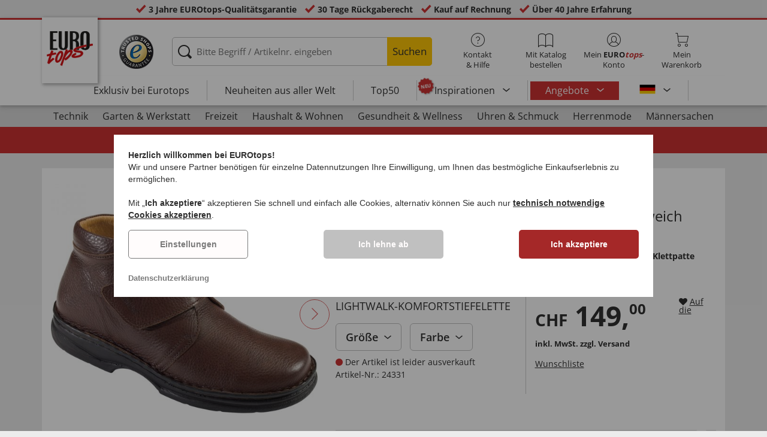

--- FILE ---
content_type: text/html; charset=UTF-8
request_url: https://www.eurotops.ch/lightwalk-komfortstiefelette-24331.html
body_size: 26977
content:
<!DOCTYPE html>
<html lang="de">
<!--[if IE 9]>
<html class="is__ie9" lang="de">
<![endif]-->
    <head>
                
                        
                            
        <script type="text/javascript">
            window.econda = {
                onReady: [],
                ready: function(f) { this.onReady.push(f); }
            };

            window.econda.ready(() => {
                foun10EcondaCookieConsent.init();
                let consentUpdateTrigger;

                window.econda.arp.PrivacyProtection.addPermissionListener((update) => {
                    foun10EcondaCookieConsent.runScripts(update.channel);

                    if (consentUpdateTrigger) {
                        clearTimeout(consentUpdateTrigger);
                    }

                    consentUpdateTrigger = setTimeout(function() {
                        window.dispatchEvent(new Event('foun10EcondaReady'));
                    }, 100);
                })

                window.dispatchEvent(new Event('foun10EcondaReady'));
            });
        </script>
        <link rel="preload" href="https://www.eurotops.ch/out/eurotops_responsive/src/js/econda/cookie-consent.min.js" as="script">
        <script type="text/javascript" src="https://www.eurotops.ch/out/eurotops_responsive/src/js/econda/cookie-consent.min.js"></script>
        <link rel="preload" href="https://d35ojb8dweouoy.cloudfront.net/loader/loader.js" as="script">
        <script type="text/javascript" defer="defer" src="https://d35ojb8dweouoy.cloudfront.net/loader/loader.js" client-key="00001233-b05ebf5b-9012-4d92-bc65-bc4992866004" container-id="1314" lang="de_CH"></script>
        
                        <meta http-equiv="X-UA-Compatible" content="IE=edge"><meta name="viewport" id="Viewport" content="width=device-width, initial-scale=1, maximum-scale=5, minimum-scale=1"><meta http-equiv="Content-Type" content="text/html; charset=UTF-8"><title>Lightwalk-Komfortstiefelette | EUROtops.ch </title><meta name="description" content="Lightwalk-Komfortstiefelette - Genarbtes, besonders weiches und robustes Rindleder gibt dieser luxuriösen LIGHTWALK-KOMFORTSTIEFELETTE wunderbare Geschmeidigkeit und sportive Eleganz. Schaftrand, Zung"><meta property="og:site_name" content="https://www.eurotops.ch/"><meta property="og:title" content="Lightwalk-Komfortstiefelette | EUROtops.ch "><meta property="og:type" content="product"><meta property="og:image" content="https://www.eurotops.ch/out/pictures/generated/product/1/355_355_85/pim_24331-lightwalk-komfortstiefelette_1.jpg"><meta property="og:url" content="https://www.eurotops.ch/lightwalk-komfortstiefelette-24331.html"><link rel="canonical" href="https://www.eurotops.ch/lightwalk-komfortstiefelette-24331.html"><link rel="alternate" hreflang="x-default" href="https://www.eurotops.ch/lightwalk-komfortstiefelette-24331.html"/><link rel="alternate" hreflang="de-DE" href="https://www.eurotops.de/lightwalk-komfortstiefelette-24331.html"/><link rel="alternate" hreflang="de-CH" href="https://www.eurotops.ch/lightwalk-komfortstiefelette-24331.html"/><link rel="alternate" hreflang="fr-CH" href="https://www.eurotops.ch/bottines-confort-lightwalk-24331.html"/><link rel="alternate" hreflang="nl-NL" href="https://www.eurotops.nl/lightwalk-comfort-enkellaars-24331.html"/><link rel="alternate" hreflang="fr-FR" href="https://www.eurotops.fr/bottines-confort-lightwalk-24331.html"/><link rel="alternate" hreflang="nl-BE" href="https://www.eurotops.be/lightwalk-comfort-enkellaars-24331.html"/><link rel="alternate" hreflang="fr-BE" href="https://www.eurotops.be/bottines-confort-lightwalk-24331.html"/><link rel="shortcut icon" href="https://www.eurotops.ch/out/eurotops_responsive/img/favicons/favicon.ico" type="image/x-icon"><link rel="preload" href="https://www.eurotops.ch/out/eurotops_responsive/img/eurotops_logo.png" as="image"><script type="text/javascript">function oeEcondaAnalyticsOptIn() {oeEcondaAnalyticsSetCookie('emos_optout', '0', 365);}function oeEcondaAnalyticsOptOut() {oeEcondaAnalyticsSetCookie('emos_optout', '1', 365);}function oeEcondaAnalyticsSetCookie(name, value, days) {var expires = '';if (days) {var date = new Date();date.setTime(date.getTime() + (days*24*60*60*1000));expires = '; expires=' + date.toUTCString();}document.cookie = name + '=' + (value || '')  + expires + '; path=/';}function oeEcondaAnalyticsGetCookie(name) {var nameExpression = name + "=";var splitCookie = document.cookie.split(';');for(var i=0;i < splitCookie.length;i++) {var c = splitCookie[i];while (c.charAt(0)==' ') c = c.substring(1,c.length);if (c.indexOf(nameExpression) == 0) return c.substring(nameExpression.length,c.length);}return null;}window.emos3 = {stored : [],send : function(p){this.stored.push(p);}};</script><link rel="preload" href="/out/eurotops_responsive/src/fonts/glyphicons-halflings-regular.ttf" as="font" type="font/ttf" crossorigin><link rel="preload" href="/out/eurotops_responsive/src/fonts/icomoon.ttf?7ynsr9" as="font" type="font/ttf" crossorigin><link rel="preload" href="/out/eurotops_responsive/src/fonts/fontawesome-webfont.woff2?v=4.4.0" as="font" type="font/woff2" crossorigin><link rel="preload" href="/out/eurotops_responsive/src/fonts/open-sans-v29-latin-regular.woff2" as="font" type="font/woff2" crossorigin><link rel="preload" href="/out/eurotops_responsive/src/fonts/open-sans-v29-latin-600.woff2" as="font" type="font/woff2" crossorigin><link rel="preload" href="/out/eurotops_responsive/src/fonts/open-sans-v29-latin-700.woff2" as="font" type="font/woff2" crossorigin>

                <link rel="preload" href="https://www.eurotops.ch/out/eurotops_responsive/src/css/libs/slick.min.css?1768469880" as="style"><link rel="stylesheet" type="text/css" href="https://www.eurotops.ch/out/eurotops_responsive/src/css/libs/slick.min.css?1768469880">
<link rel="preload" href="https://www.eurotops.ch/out/eurotops_responsive/src/css/styles.min.css?1768469880" as="style"><link rel="stylesheet" type="text/css" href="https://www.eurotops.ch/out/eurotops_responsive/src/css/styles.min.css?1768469880">


        <!-- HTML5 shim and Respond.js IE8 support of HTML5 elements and media queries -->
        <!--[if lt IE 9]>
        <script type="text/javascript" src="https://www.eurotops.ch/out/eurotops_responsive/src/js/libs/html5shiv.min.js"></script>
        <script type="text/javascript" src="https://www.eurotops.ch/out/eurotops_responsive/src/js/libs/respond.min.js"></script>
        <![endif]-->

        <script type="text/javascript">
            var bestitNavigationParameterString = 'sourcecl=details&listtype=list&actcontrol=oxwarticledetails';
        </script>

        <script type="text/javascript">
                                                        var $aMyConfig = {shopid: 3,langid: 0,shopurl: 'https://www.eurotops.ch/',pictureurl: 'https://www.eurotops.ch/out/pictures/',imageurl: 'https://www.eurotops.ch/out/eurotops_responsive/img/',resourceurl: 'https://www.eurotops.ch/out/eurotops_responsive/src/',cl: 'details',selflink: 'https://www.eurotops.ch/index.php?force_sid=8553b9f929056156c6102dea6c078b8e&amp;',loggedin: 0,actcatid: '',searchparam: '',pagename: 'Lightwalk-Komfortstiefelette',debug: 1};
</script>
<script type="text/plain" data-econdachannel="emarsys" src="/out/eurotops/src/js/emstrack.js?v=2"></script>
<script type="text/plain" data-econdachannel="emarsys">
// <!--
      emsSetEnv('www1');   
      emsTracking('142046023','eurotops.ch');
// --> 
</script>


    
    <script>
        window.dataLayer = window.dataLayer || [];
        function gtag(){dataLayer.push(arguments);}

        gtag('consent', 'default', {
            'ad_storage': 'denied',
            'ad_user_data': 'denied',
            'ad_personalization': 'denied',
            'analytics_storage': 'denied',
            'functionality_storage': "denied",
            'personalization_storage': "denied",
            'security_storage': "granted",
            'wait_for_update': 1000,
        });
    </script>
    <script async src="https://www.googletagmanager.com/gtag/js?id=AW-1021663540"></script>
    <script>
        window.dataLayer = window.dataLayer || [];
        function gtag(){dataLayer.push(arguments);}
        gtag('js', new Date());

        gtag('config', 'AW-1021663540', {'anonymize_ip': true, 'allow_enhanced_conversions': true});
    </script>

    <script type="text/plain" data-econdachannel="ad_personalization">
        gtag('consent', 'update', {
            'ad_personalization': 'granted'
        });
    </script>
    <script type="text/plain" data-econdachannel="ad_storage">
        gtag('consent', 'update', {
            'ad_storage': 'granted'
        });
    </script
    ><script type="text/plain" data-econdachannel="ad_user_data">
        gtag('consent', 'update', {
            'ad_user_data': 'granted'
        });
    </script>
    <script type="text/plain" data-econdachannel="analytics_storage">
        gtag('consent', 'update', {
            'analytics_storage': 'granted'
        });
    </script>
    <script type="text/plain" data-econdachannel="functionality_storage">
        gtag('consent', 'update', {
            'functionality_storage': 'granted'
        });
    </script>
    <script type="text/plain" data-econdachannel="personalization_storage">
        gtag('consent', 'update', {
            'personalization_storage': 'granted'
        });
    </script>

<script type="text/javascript">
    window.addEventListener('foun10EcondaReady', function () {
        window.dataLayer = window.dataLayer || [];
        let permissions = window.econda.arp.PrivacyProtection.getPermissions();

        if (typeof permissions.channels !== 'undefined') {
            let consents = {};

            for (const property in permissions.channels) {
                consents[property] = permissions.channels[property].state === 'ALLOW';
            }

            window.dataLayer.push({
                'event': 'consentToolUpdate',
                'consents': consents
            });
        }
    }, false);
</script>
            </head>
  <!-- OXID eShop Enterprise Edition, Version 6, Shopping Cart System (c) OXID eSales AG 2003 - 2026 - https://www.oxid-esales.com -->
    <body class="de  cl-details">
                        
                <div style="display: none;">
            <?xml version="1.0" encoding="utf-8"?>
<svg version="1.1" id="Ebene_1" xmlns="http://www.w3.org/2000/svg" xmlns:xlink="http://www.w3.org/1999/xlink" x="0px" y="0px"
	 viewBox="0 0 64 64" style="enable-background:new 0 0 64 64;" xml:space="preserve">
    <style type="text/css">
        .st0{fill: #009ebc;}
    </style>
    <symbol id="shoppingBag">
        <path class="st0" d="M55.8,11.8c-0.1-1.4-1-1.7-1-1.7s-4.6,0-10.9-0.1c0.1-2.4,0.3-7.6-1.1-8.7c-1.8-1.4-15.6-1.8-17.7-0.4
            c-1.8,1.3-1.8,6.9-1.8,9c-6.2,0-10.7,0-11.2,0L10.2,10c0,0-0.6,0.1-0.6,0.8C9.6,11.5,6.1,64,6.1,64l51.8-3.5
            C57.9,60.5,55.8,12.9,55.8,11.8z M27.9,10L28,4.1l11.6,0.1v5.9C35.9,10,31.6,10,27.9,10z"/>
        <text class="shopping-bag-text" x="32" y="43" stroke="none" fill="#FFFFFF" style="font-size: 225%; text-anchor: middle;">0</text>
    </symbol>
    <symbol id="shoppingBagMini">
        <polygon class="shopping-bag-stroke" fill="none" stroke="currentColor" stroke-width="2" stroke-miterlimit="10" points="44,18 54,18 54,63 10,63 10,18 20,18 "/>
        <path class="shopping-bag-stroke" fill="none" stroke="currentColor" stroke-width="2" stroke-miterlimit="10" d="M22,24V11c0-5.523,4.477-10,10-10s10,4.477,10,10v13"/>
        <text class="shopping-bag-text" x="32" y="43" stroke="currentColor" fill="#FFFFFF" stroke-width="2" style="font-size: 225%; text-anchor: middle;">0</text>
    </symbol>
</svg>        </div>

        <div class="fullwidth-container">
            <div class="main-row">
                                        
    
        

    
<div class="usp-bar">
    <ul>
                    <li>
                <span><i class="icon--icomoon-check"></i></span>
                
                                                        <a href="https://www.eurotops.ch/Haeufige-Fragen/?force_sid=8553b9f929056156c6102dea6c078b8e">3 Jahre EUROtops-Qualitätsgarantie</a>
                
                
            </li>
                            <li>
                <span><i class="icon--icomoon-check"></i></span> 30 Tage Rückgaberecht
            </li>
                            <li>
                <span><i class="icon--icomoon-check"></i></span> Kauf auf Rechnung
            </li>
                            <li>
                <span><i class="icon--icomoon-check"></i></span> Über 40 Jahre Erfahrung
            </li>
            </ul>
</div>
    <div id="sticky-header" class="sticky-header ">
        <header id="header" class="header ">
            <div class="container">
                <div class="row">
                    <div class="col-xs-12">
                        <div class="top-header">
                            <div class="reachtech">
            <a href="https://www.eurotops.ch/index.php?force_sid=8553b9f929056156c6102dea6c078b8e&amp;" title="">
            <img width="100" height="76" src="https://www.eurotops.ch/out/eurotops_responsive/img/eurotops_logo.png" alt="EUROtops.ch | Ihr Versandhandel seit über 40 Jahren!">
        </a>
    </div>
<a href="#" class="toggleStickyMenu">
    <span><i class="glyphicon glyphicon-menu-hamburger"></i></span><br>MENÜ
</a>
                                                                                                <div class="logo">
                                        <a href="https://www.trustedshops.com/shop/certificate.php?shop_id=X8C188A76EDD6C3F7BB15149D725DF9E5" target="_blank">
                                            <img width="65" height="65" src="https://www.eurotops.ch/out/eurotops_responsive/img/logo.png" alt="trusted shops">
                                        </a>
                                    </div>
                                                            
                                                                                                <div class="search">
        
            <form class="form" role="form" action="https://www.eurotops.ch/index.php?force_sid=8553b9f929056156c6102dea6c078b8e&amp;" method="get" name="search">
                <input type="hidden" name="stoken" value="CEF486AE" /><input type="hidden" name="force_sid" value="8553b9f929056156c6102dea6c078b8e" />
<input type="hidden" name="lang" value="0" />
                <input type="hidden" name="cl" value="search">
                <input class="click" type="text" id="searchparamUnderlay" autocomplete="off" tabindex="-1" aria-hidden="true" aria-label="Bitte Begriff / Artikelnr. eingeben">
<input class="click" style="position:relative;" type="text" id="searchParam" name="searchparam" value="" placeholder="Bitte Begriff / Artikelnr. eingeben" aria-label="Bitte Begriff / Artikelnr. eingeben" data-placeholder-xs="Begriff / Artikelnr." autocomplete="off">
                <button type="submit" class="button" title="Suchen">
                    Suchen
                </button>
            </form>
        

    <div id="suggestLayer"></div>
    </div>
                            
                                                            <div class="selection headericons">
                                    <ul>
                                        <li class="headericons--contact">
                                            <a href="#" class="toggleSubMenu--js"><span><i class="icon--icomoon-kontakt"></i></span>Kontakt<br>&amp; Hilfe</a>
                                            <div class="kontakt-main service subMenuTarget--js">
                                        <span class="kontakt">
                                            <a href="https://www.eurotops.ch/kontakt/?force_sid=8553b9f929056156c6102dea6c078b8e" title="Kontakt"><span><i class="icon--icomoon-kontakt"></i></span>Kontakt &amp; <br> Hilfe</a>
                                        </span>
                                                
<ul>
            <li>
            <a href="https://www.eurotops.ch/Hotlines/?force_sid=8553b9f929056156c6102dea6c078b8e&amp;plain=true" rel="nofollow" class="js__modal" data-fancybox-css="eurotops hotline">Bestell-Hotline</a>
        </li>
        <li></li>
                <li>
        <a href="https://www.eurotops.ch/kontakt/?force_sid=8553b9f929056156c6102dea6c078b8e">Nachricht schicken</a>
    </li>
    <li></li>
</ul>
<ul>
            <li>
            <a href="https://www.eurotops.ch/index.php?force_sid=8553b9f929056156c6102dea6c078b8e&amp;cl=nxscatalogordercatalogorder">Katalog bestellen</a>
        </li>
        <li></li>
    
    
    <li>
        <a href="https://www.eurotops.ch/newsletter-oxid/?force_sid=8553b9f929056156c6102dea6c078b8e">Newsletter abonnieren</a>
    </li>
    <li></li>
</ul>
<ul>
            <li>
            <a href="https://www.eurotops.ch/Haeufige-Fragen/?force_sid=8553b9f929056156c6102dea6c078b8e">Häufige Fragen</a>
        </li>
        </ul>                                            </div>
                                        </li>
                                                                                    <li class="headericons--direct-order">
                                                <a href="https://www.eurotops.ch/index.php?force_sid=8553b9f929056156c6102dea6c078b8e&amp;cl=nxsDirectOrderDirectOrder">
                                                    <span><i class="icon--icomoon-katalog"></i></span>Mit Katalog bestellen
                                                </a>
                                            </li>
                                                                                <li class="headericons--account">
                                            <a href="#" class="account--action toggleSubMenu--js">
                                        <span class="account-icon">
                                            <i class="icon--icomoon-konto"></i>


                                                                                    </span>

                                                <span class="account--text">Mein <b>EURO<i class="eurotops-highlight">tops</i></b>-</span>
                                                <span class="account--text">Konto</span>
                                            </a>
                                            
                                                                                                                                                                                                                                                    <div class="kontakt-main Konto subMenuTarget--js">
    <span class="kontakt kontakt-block">
        <a href="#"  class="account-icon">
            <i class="icon--icomoon-konto"></i>
                    </a>
        Mein <b>EURO<i class="eurotops-highlight">tops</i></b>-<br>Konto
    </span>
    <a href="https://www.eurotops.ch/mein-konto/?force_sid=8553b9f929056156c6102dea6c078b8e" class="btn btn-secondary btn-lg">
                    Anmelden
            </a>

    <ul class="header-account">
                    <li class="bold">
                <a href="https://www.eurotops.ch/konto-eroeffnen/?force_sid=8553b9f929056156c6102dea6c078b8e">JETZT REGISTRIEREN</a>
            </li>
                <li class="header-account__wishlist">
            <a href="https://www.eurotops.ch/mein-konto/?force_sid=8553b9f929056156c6102dea6c078b8e">Zur Wunschliste (<span class="header-account__wishlist-count wishlist-count">0</span>)</a>
        </li>
    </ul>

    </div>

                                            
                                        </li>
                                                                                    <li class="headericons--basket">
                                                
                                                                                                                                                                                                                                                                        <a href="https://www.eurotops.ch/warenkorb/?force_sid=8553b9f929056156c6102dea6c078b8e" class="headericons--basket-icon">
    <span class="cart-block">
        <i class="icon--icomoon-warenkorb"></i>
        
    </span>Mein<br>Warenkorb
</a>
<div class="kontakt-main Warenkorb subMenuTarget--js headericons--basket-flyout">
    


            
                    <div class="Artikel">
                <span><strong>0 Artikel</strong> im Warenkorb <a href="#"><i class="icon--icomoon-warenkorb"></i></a></span>
            </div>
            <div class="tobasket">
                <a href="https://www.eurotops.ch/warenkorb/?force_sid=8553b9f929056156c6102dea6c078b8e" class="btn btn-primary---ghost btn-lg">Zum Warenkorb</a>
            </div>
            <div class="to-checkout">
                <a href="https://www.eurotops.ch/index.php?force_sid=8553b9f929056156c6102dea6c078b8e&amp;cl=user" class="btn btn-primary btn-lg">
                    Zur Kasse
                </a>
            </div>

                            
                    <div class="alert alert-info">Der Warenkorb ist leer.</div>
                
                        






</div>
                                                
                                            </li>
                                                                            </ul>
                                </div>
                                                    </div>

                        <!--top-header-->

                        
                            
                                <div class="menu-bar menu-bar--js">
            <div class="menu menu--js">
                <a href="#">
                    <span>MENÜ</span>
                    <i class="icon--icomoon-arrow-down"></i>
                </a>
            </div>
            <ul class="menu--list">
                <li class="list--entry" onclick="window.emos3.send({'type': 'event', 'marker': 'Top3/Exclusive'});">
                    <a href="https://www.eurotops.ch/exklusiv-bei-eurotops/?force_sid=8553b9f929056156c6102dea6c078b8e" class="">
                        Exklusiv bei Eurotops
                    </a>
                </li>
                <li class="list--entry" onclick="window.emos3.send({'type': 'event', 'marker': 'Top3/Neuheiten'});">
                    <a href="https://www.eurotops.ch/neuheiten-aus-aller-welt/?force_sid=8553b9f929056156c6102dea6c078b8e" class="">
                        Neuheiten aus aller Welt                    </a>
                </li>
                <li class="list--entry" onclick="window.emos3.send({'type': 'event', 'marker': 'Top3/Top50'});">
                    <a href="https://www.eurotops.ch/top50/?force_sid=8553b9f929056156c6102dea6c078b8e" class="">
                        Top50
                    </a>
                </li>

                                                                                                                                                                                                                                                                                                                                                                                                                                                                                                                                                                                                                                                                                                                                                                                                                                                                                                                                                                                                                                                                                                                                                                                                                                                                                                                                                                                                                                                                                                                                                                                                                                                                                                                                                                                                                                                                                                                            
                                    <li class="list--entry categories sub-menu-wrap has-sub-menu--js" onclick="window.emos3.send({'type': 'event', 'marker': 'Top3/Inspirationen'});">
                        <div class="star-badge"><span>NEU</span></div>

                        <a href="https://www.eurotops.ch/inspirationen/?force_sid=8553b9f929056156c6102dea6c078b8e"
                           class=""
                        >
                            Inspirationen
                        </a>
                        <ul class="menu--list category--level1 sub-menu sub-menu--js">
                            
                                                                                                                                        <li class="list--entry">
                                            <a href="https://www.eurotops.ch/inspirationen/schoenes-zuhause/?force_sid=8553b9f929056156c6102dea6c078b8e"
                                               class=""
                                            >
                                                <i class="category--icon category--5ba96cfc6e030e4f6595926b8a8a1690"></i>
                                                <span>Schönes Zuhause</span>
                                            </a>
                                        </li>
                                                                                                                                                <li class="list--entry">
                                            <a href="https://www.eurotops.ch/inspirationen/kuechenlieblinge/?force_sid=8553b9f929056156c6102dea6c078b8e"
                                               class=""
                                            >
                                                <i class="category--icon category--74e20aad1975a610985e1691cf241fc0"></i>
                                                <span>Küchenlieblinge</span>
                                            </a>
                                        </li>
                                                                                                                                                <li class="list--entry">
                                            <a href="https://www.eurotops.ch/inspirationen/haushaltshelfer/?force_sid=8553b9f929056156c6102dea6c078b8e"
                                               class=""
                                            >
                                                <i class="category--icon category--643ff862ddd3836f6780260bbf1fa049"></i>
                                                <span>Haushaltshelfer</span>
                                            </a>
                                        </li>
                                                                                                                                                <li class="list--entry">
                                            <a href="https://www.eurotops.ch/inspirationen/schoener-garten/?force_sid=8553b9f929056156c6102dea6c078b8e"
                                               class=""
                                            >
                                                <i class="category--icon category--d935041647fd9a058d3eb36a46a30f08"></i>
                                                <span>Schöner Garten</span>
                                            </a>
                                        </li>
                                                                                                                                                <li class="list--entry">
                                            <a href="https://www.eurotops.ch/inspirationen/modetrends/?force_sid=8553b9f929056156c6102dea6c078b8e"
                                               class=""
                                            >
                                                <i class="category--icon category--1d4b68dac957b699d160ba7c70277c83"></i>
                                                <span>Modetrends</span>
                                            </a>
                                        </li>
                                                                                                                                                <li class="list--entry">
                                            <a href="https://www.eurotops.ch/inspirationen/wohlbefinden/?force_sid=8553b9f929056156c6102dea6c078b8e"
                                               class=""
                                            >
                                                <i class="category--icon category--535ac1ec24b93cb1ab54d7c167bc59eb"></i>
                                                <span>Wohlbefinden</span>
                                            </a>
                                        </li>
                                                                                                                                                <li class="list--entry">
                                            <a href="https://www.eurotops.ch/inspirationen/weihnachten/?force_sid=8553b9f929056156c6102dea6c078b8e"
                                               class=""
                                            >
                                                <i class="category--icon category--02aa359e89762c50a46167f62bc0221d"></i>
                                                <span>Weihnachten</span>
                                            </a>
                                        </li>
                                                                                                
                        </ul>
                    </li>
                
                
                                    <li class="list--entry list--highlighted-entry categories sub-menu-wrap has-sub-menu--js hidden-xs no-border">
                        <a href="https://www.eurotops.ch/angebote/?force_sid=8553b9f929056156c6102dea6c078b8e"
                           class="category--sale "
                           onclick="window.emos3.send({'type': 'event', 'marker': 'Angebote/Angebote'});"
                        >
                            Angebote
                        </a>
                        <ul class="menu--list category--level1 sub-menu sub-menu--js">
                            
                                                                                                                                        
                                                                                    <li class="list--entry">
                                                <a href="https://www.eurotops.ch/unter-20-franken/?force_sid=8553b9f929056156c6102dea6c078b8e"
                                                   class=""
                                                   onclick="window.emos3.send({'type': 'event', 'marker': 'Angebote/Unter-20-Franken'});"
                                                >
                                                    <i class="category--icon category--d364ff1ff3e9182310b855987faf9b1a"></i>
                                                    <span>Unter 20 Franken</span>
                                                </a>
                                            </li>
                                                                                                                                                                                        
                                                                                    <li class="list--entry">
                                                <a href="https://www.eurotops.ch/angebote-mode/?force_sid=8553b9f929056156c6102dea6c078b8e"
                                                   class=""
                                                   onclick="window.emos3.send({'type': 'event', 'marker': 'Angebote/Angebote-Mode'});"
                                                >
                                                    <i class="category--icon category--70300"></i>
                                                    <span>Angebote Mode</span>
                                                </a>
                                            </li>
                                                                                                                                                                                        
                                                                                    <li class="list--entry">
                                                <a href="https://www.eurotops.ch/schnaeppchen-eurotops/?force_sid=8553b9f929056156c6102dea6c078b8e"
                                                   class=""
                                                   onclick="window.emos3.send({'type': 'event', 'marker': 'Angebote/Schnäppchen'});"
                                                >
                                                    <i class="category--icon category--ag5af39654b3fdc8933c0c8edc467414"></i>
                                                    <span>Schnäppchen</span>
                                                </a>
                                            </li>
                                                                                                                                                                                                            
                        </ul>
                    </li>
                
                                                
                
                <li class="list--entry categories categories--main sub-menu-wrap has-sub-menu--js">
                                        
                    <a href="#" class="">Kategorien</a>
                    <ul class="menu--list category--level1 sub-menu sub-menu--js" style="display: block;">
                                                
                                                                                                                                                                                                                            <li class="list--entry has-sub-menu--js">
                                        <a href="https://www.eurotops.ch/technik-freizeit/?force_sid=8553b9f929056156c6102dea6c078b8e" class="">
                                            <i class="category--icon category--60000"></i>

                                            <span>Technik</span>
                                        </a>

                                                                                    <ul class="category--level2 sub-menu sub-menu--js" style="">
                                                                                            
                                                                                                            <li class="list--entry">
                                                            <a href="https://www.eurotops.ch/beleuchtung/?force_sid=8553b9f929056156c6102dea6c078b8e" class="">
                                                                Beleuchtung
                                                            </a>
                                                        </li>
                                                                                                    
                                                                                            
                                                                                                            <li class="list--entry">
                                                            <a href="https://www.eurotops.ch/elektro-kleingeraete/?force_sid=8553b9f929056156c6102dea6c078b8e" class="">
                                                                Elektro-Kleingeräte
                                                            </a>
                                                        </li>
                                                                                                    
                                                                                            
                                                                                                            <li class="list--entry">
                                                            <a href="https://www.eurotops.ch/audio-video/?force_sid=8553b9f929056156c6102dea6c078b8e" class="">
                                                                Audio &amp; Video
                                                            </a>
                                                        </li>
                                                                                                    
                                                                                            
                                                                                                            <li class="list--entry">
                                                            <a href="https://www.eurotops.ch/gadgets/?force_sid=8553b9f929056156c6102dea6c078b8e" class="">
                                                                Gadgets
                                                            </a>
                                                        </li>
                                                                                                    
                                                                                            
                                                                                                            <li class="list--entry">
                                                            <a href="https://www.eurotops.ch/haussicherheit/?force_sid=8553b9f929056156c6102dea6c078b8e" class="">
                                                                Haussicherheit
                                                            </a>
                                                        </li>
                                                                                                    
                                                                                            
                                                                                                            <li class="list--entry">
                                                            <a href="https://www.eurotops.ch/rasierer/?force_sid=8553b9f929056156c6102dea6c078b8e" class="">
                                                                Rasierer
                                                            </a>
                                                        </li>
                                                                                                    
                                                                                        </ul>
                                                                            </li>
                                                                                                                                                                <li class="list--entry has-sub-menu--js">
                                        <a href="https://www.eurotops.ch/garten-artikel/?force_sid=8553b9f929056156c6102dea6c078b8e" class="">
                                            <i class="category--icon category--60300"><img src="https://www.eurotops.ch/out/pictures/generated/category/icon/63_63_85/kategorie-garten-werkzeug_1_.png" alt="Garten &amp; Werkstatt"></i>

                                            <span>Garten &amp; Werkstatt</span>
                                        </a>

                                                                                    <ul class="category--level2 sub-menu sub-menu--js" style="">
                                                                                            
                                                                                                            <li class="list--entry">
                                                            <a href="https://www.eurotops.ch/gartenpflege-deko/?force_sid=8553b9f929056156c6102dea6c078b8e" class="">
                                                                Gartenpflege &amp; Deko
                                                            </a>
                                                        </li>
                                                                                                    
                                                                                            
                                                                                                            <li class="list--entry">
                                                            <a href="https://www.eurotops.ch/gartengeraete/?force_sid=8553b9f929056156c6102dea6c078b8e" class="">
                                                                Gartengeräte
                                                            </a>
                                                        </li>
                                                                                                    
                                                                                            
                                                                                                            <li class="list--entry">
                                                            <a href="https://www.eurotops.ch/gartenmoebel-zubehoer/?force_sid=8553b9f929056156c6102dea6c078b8e" class="">
                                                                Gartenmöbel &amp; Zubehör
                                                            </a>
                                                        </li>
                                                                                                    
                                                                                            
                                                                                                            <li class="list--entry">
                                                            <a href="https://www.eurotops.ch/werkzeug-eurotops/?force_sid=8553b9f929056156c6102dea6c078b8e" class="">
                                                                Werkzeug
                                                            </a>
                                                        </li>
                                                                                                    
                                                                                            
                                                                                                            <li class="list--entry">
                                                            <a href="https://www.eurotops.ch/grillen/?force_sid=8553b9f929056156c6102dea6c078b8e" class="">
                                                                Grillen
                                                            </a>
                                                        </li>
                                                                                                    
                                                                                            
                                                                                                            <li class="list--entry">
                                                            <a href="https://www.eurotops.ch/rund-ums-auto/?force_sid=8553b9f929056156c6102dea6c078b8e" class="">
                                                                Rund ums Auto
                                                            </a>
                                                        </li>
                                                                                                    
                                                                                        </ul>
                                                                            </li>
                                                                                                                                                                <li class="list--entry has-sub-menu--js">
                                        <a href="https://www.eurotops.ch/freizeit/?force_sid=8553b9f929056156c6102dea6c078b8e" class="">
                                            <i class="category--icon category--uoo6507abd5e9f6d06828cf53b7e784f"><img src="https://www.eurotops.ch/out/pictures/generated/category/icon/63_63_85/kategorie-freizeit.png" alt="Freizeit"></i>

                                            <span>Freizeit</span>
                                        </a>

                                                                                    <ul class="category--level2 sub-menu sub-menu--js" style="">
                                                                                            
                                                                                                            <li class="list--entry">
                                                            <a href="https://www.eurotops.ch/spiel-und-spass/?force_sid=8553b9f929056156c6102dea6c078b8e" class="">
                                                                Spiel und Spaß
                                                            </a>
                                                        </li>
                                                                                                    
                                                                                            
                                                                                                            <li class="list--entry">
                                                            <a href="https://www.eurotops.ch/draussen/?force_sid=8553b9f929056156c6102dea6c078b8e" class="">
                                                                Draußen
                                                            </a>
                                                        </li>
                                                                                                    
                                                                                            
                                                                                                            <li class="list--entry">
                                                            <a href="https://www.eurotops.ch/sport/?force_sid=8553b9f929056156c6102dea6c078b8e" class="">
                                                                Sport
                                                            </a>
                                                        </li>
                                                                                                    
                                                                                            
                                                                                                            <li class="list--entry">
                                                            <a href="https://www.eurotops.ch/modelle/?force_sid=8553b9f929056156c6102dea6c078b8e" class="">
                                                                Modelle
                                                            </a>
                                                        </li>
                                                                                                    
                                                                                            
                                                                                                            <li class="list--entry">
                                                            <a href="https://www.eurotops.ch/reisen/?force_sid=8553b9f929056156c6102dea6c078b8e" class="">
                                                                Reisen
                                                            </a>
                                                        </li>
                                                                                                    
                                                                                            
                                                                                                            <li class="list--entry">
                                                            <a href="https://www.eurotops.ch/sammlerstuecke/?force_sid=8553b9f929056156c6102dea6c078b8e" class="">
                                                                Sammlerstücke
                                                            </a>
                                                        </li>
                                                                                                    
                                                                                            
                                                                                                            <li class="list--entry">
                                                            <a href="https://www.eurotops.ch/messer/?force_sid=8553b9f929056156c6102dea6c078b8e" class="">
                                                                Messer
                                                            </a>
                                                        </li>
                                                                                                    
                                                                                        </ul>
                                                                            </li>
                                                                                                                                                                <li class="list--entry has-sub-menu--js">
                                        <a href="https://www.eurotops.ch/haushalt-wohnen/?force_sid=8553b9f929056156c6102dea6c078b8e" class="">
                                            <i class="category--icon category--50000"></i>

                                            <span>Haushalt &amp; Wohnen</span>
                                        </a>

                                                                                    <ul class="category--level2 sub-menu sub-menu--js" style="">
                                                                                            
                                                                                                            <li class="list--entry">
                                                            <a href="https://www.eurotops.ch/clevere-alltagshelfer/?force_sid=8553b9f929056156c6102dea6c078b8e" class="">
                                                                Clevere Alltagshelfer
                                                            </a>
                                                        </li>
                                                                                                    
                                                                                            
                                                                                                            <li class="list--entry">
                                                            <a href="https://www.eurotops.ch/kueche/?force_sid=8553b9f929056156c6102dea6c078b8e" class="">
                                                                Küche
                                                            </a>
                                                        </li>
                                                                                                    
                                                                                            
                                                                                                            <li class="list--entry">
                                                            <a href="https://www.eurotops.ch/deko-einrichtung/?force_sid=8553b9f929056156c6102dea6c078b8e" class="">
                                                                Deko &amp; Einrichtung
                                                            </a>
                                                        </li>
                                                                                                    
                                                                                            
                                                                                                            <li class="list--entry">
                                                            <a href="https://www.eurotops.ch/sauberkeit/?force_sid=8553b9f929056156c6102dea6c078b8e" class="">
                                                                Sauberkeit
                                                            </a>
                                                        </li>
                                                                                                    
                                                                                            
                                                                                                            <li class="list--entry">
                                                            <a href="https://www.eurotops.ch/wohnzimmer/?force_sid=8553b9f929056156c6102dea6c078b8e" class="">
                                                                Wohnzimmer
                                                            </a>
                                                        </li>
                                                                                                    
                                                                                            
                                                                                                            <li class="list--entry">
                                                            <a href="https://www.eurotops.ch/bad/?force_sid=8553b9f929056156c6102dea6c078b8e" class="">
                                                                Bad
                                                            </a>
                                                        </li>
                                                                                                    
                                                                                            
                                                                                                            <li class="list--entry">
                                                            <a href="https://www.eurotops.ch/ventilatoren-klimaanlagen/?force_sid=8553b9f929056156c6102dea6c078b8e" class="">
                                                                Ventilatoren &amp; Klimaanlagen
                                                            </a>
                                                        </li>
                                                                                                    
                                                                                            
                                                                                                            <li class="list--entry">
                                                            <a href="https://www.eurotops.ch/heimtextilien/?force_sid=8553b9f929056156c6102dea6c078b8e" class="">
                                                                Heimtextilien
                                                            </a>
                                                        </li>
                                                                                                    
                                                                                        </ul>
                                                                            </li>
                                                                                                                                                                <li class="list--entry has-sub-menu--js">
                                        <a href="https://www.eurotops.ch/gesundheit-wellness-eurotops/?force_sid=8553b9f929056156c6102dea6c078b8e" class="">
                                            <i class="category--icon category--50302"><img src="https://www.eurotops.ch/out/pictures/generated/category/icon/63_63_85/kategorie-health-heart.png" alt="Gesundheit &amp; Wellness"></i>

                                            <span>Gesundheit &amp; Wellness</span>
                                        </a>

                                                                                    <ul class="category--level2 sub-menu sub-menu--js" style="">
                                                                                            
                                                                                                            <li class="list--entry">
                                                            <a href="https://www.eurotops.ch/brillen/?force_sid=8553b9f929056156c6102dea6c078b8e" class="">
                                                                Brillen
                                                            </a>
                                                        </li>
                                                                                                    
                                                                                            
                                                                                                            <li class="list--entry">
                                                            <a href="https://www.eurotops.ch/gesundheit/?force_sid=8553b9f929056156c6102dea6c078b8e" class="">
                                                                Gesundheit
                                                            </a>
                                                        </li>
                                                                                                    
                                                                                            
                                                                                                            <li class="list--entry">
                                                            <a href="https://www.eurotops.ch/koerperpflege/?force_sid=8553b9f929056156c6102dea6c078b8e" class="">
                                                                Körperpflege
                                                            </a>
                                                        </li>
                                                                                                    
                                                                                            
                                                                                                            <li class="list--entry">
                                                            <a href="https://www.eurotops.ch/parfuem-kosmetik/?force_sid=8553b9f929056156c6102dea6c078b8e" class="">
                                                                Parfüm &amp; Kosmetik
                                                            </a>
                                                        </li>
                                                                                                    
                                                                                            
                                                                                                            <li class="list--entry">
                                                            <a href="https://www.eurotops.ch/wellness-massage/?force_sid=8553b9f929056156c6102dea6c078b8e" class="">
                                                                Wellness &amp; Massage
                                                            </a>
                                                        </li>
                                                                                                    
                                                                                            
                                                                                                            <li class="list--entry">
                                                            <a href="https://www.eurotops.ch/erotikartikel/?force_sid=8553b9f929056156c6102dea6c078b8e" class="">
                                                                Erotikartikel
                                                            </a>
                                                        </li>
                                                                                                    
                                                                                        </ul>
                                                                            </li>
                                                                                                                                                                <li class="list--entry has-sub-menu--js">
                                        <a href="https://www.eurotops.ch/uhren-schmuck/?force_sid=8553b9f929056156c6102dea6c078b8e" class="">
                                            <i class="category--icon category--40000"></i>

                                            <span>Uhren &amp; Schmuck</span>
                                        </a>

                                                                                    <ul class="category--level2 sub-menu sub-menu--js" style="">
                                                                                            
                                                                                                            <li class="list--entry">
                                                            <a href="https://www.eurotops.ch/armbanduhren/?force_sid=8553b9f929056156c6102dea6c078b8e" class="">
                                                                Armbanduhren
                                                            </a>
                                                        </li>
                                                                                                    
                                                                                            
                                                                                                            <li class="list--entry">
                                                            <a href="https://www.eurotops.ch/herrenschmuck/?force_sid=8553b9f929056156c6102dea6c078b8e" class="">
                                                                Herrenschmuck
                                                            </a>
                                                        </li>
                                                                                                    
                                                                                            
                                                                                                            <li class="list--entry">
                                                            <a href="https://www.eurotops.ch/damenschmuck/?force_sid=8553b9f929056156c6102dea6c078b8e" class="">
                                                                Damenschmuck
                                                            </a>
                                                        </li>
                                                                                                    
                                                                                        </ul>
                                                                            </li>
                                                                                                                                                                <li class="list--entry has-sub-menu--js">
                                        <a href="https://www.eurotops.ch/herrenmode/?force_sid=8553b9f929056156c6102dea6c078b8e" class="">
                                            <i class="category--icon category--10000"></i>

                                            <span>Herrenmode</span>
                                        </a>

                                                                                    <ul class="category--level2 sub-menu sub-menu--js" style="">
                                                                                            
                                                                                                            <li class="list--entry">
                                                            <a href="https://www.eurotops.ch/herrenschuhe/?force_sid=8553b9f929056156c6102dea6c078b8e" class="">
                                                                Schuhe
                                                            </a>
                                                        </li>
                                                                                                    
                                                                                            
                                                                                                            <li class="list--entry">
                                                            <a href="https://www.eurotops.ch/sport-freizeit/?force_sid=8553b9f929056156c6102dea6c078b8e" class="">
                                                                Sport &amp; Freizeit
                                                            </a>
                                                        </li>
                                                                                                    
                                                                                            
                                                                                                            <li class="list--entry">
                                                            <a href="https://www.eurotops.ch/hosen-eurotops/?force_sid=8553b9f929056156c6102dea6c078b8e" class="">
                                                                Hosen
                                                            </a>
                                                        </li>
                                                                                                    
                                                                                            
                                                                                                            <li class="list--entry">
                                                            <a href="https://www.eurotops.ch/hemden/?force_sid=8553b9f929056156c6102dea6c078b8e" class="">
                                                                Hemden
                                                            </a>
                                                        </li>
                                                                                                    
                                                                                            
                                                                                                            <li class="list--entry">
                                                            <a href="https://www.eurotops.ch/shirts-polos/?force_sid=8553b9f929056156c6102dea6c078b8e" class="">
                                                                Shirts &amp; Polos
                                                            </a>
                                                        </li>
                                                                                                    
                                                                                            
                                                                                                            <li class="list--entry">
                                                            <a href="https://www.eurotops.ch/westen/?force_sid=8553b9f929056156c6102dea6c078b8e" class="">
                                                                Westen
                                                            </a>
                                                        </li>
                                                                                                    
                                                                                            
                                                                                                            <li class="list--entry">
                                                            <a href="https://www.eurotops.ch/accessoires/?force_sid=8553b9f929056156c6102dea6c078b8e" class="">
                                                                Accessoires
                                                            </a>
                                                        </li>
                                                                                                    
                                                                                            
                                                                                                            <li class="list--entry">
                                                            <a href="https://www.eurotops.ch/jacken-maentel/?force_sid=8553b9f929056156c6102dea6c078b8e" class="">
                                                                Jacken &amp; Mäntel
                                                            </a>
                                                        </li>
                                                                                                    
                                                                                            
                                                                                                            <li class="list--entry">
                                                            <a href="https://www.eurotops.ch/nacht-unterwaesche-eurotops/?force_sid=8553b9f929056156c6102dea6c078b8e" class="">
                                                                Nacht- &amp; Unterwäsche
                                                            </a>
                                                        </li>
                                                                                                    
                                                                                            
                                                                                                            <li class="list--entry">
                                                            <a href="https://www.eurotops.ch/muetzen-huete-eurotops/?force_sid=8553b9f929056156c6102dea6c078b8e" class="">
                                                                Mützen &amp; Hüte
                                                            </a>
                                                        </li>
                                                                                                    
                                                                                            
                                                                                                            <li class="list--entry">
                                                            <a href="https://www.eurotops.ch/struempfe/?force_sid=8553b9f929056156c6102dea6c078b8e" class="">
                                                                Strümpfe
                                                            </a>
                                                        </li>
                                                                                                    
                                                                                            
                                                                                                            <li class="list--entry">
                                                            <a href="https://www.eurotops.ch/pullover-strick/?force_sid=8553b9f929056156c6102dea6c078b8e" class="">
                                                                Pullover &amp; Strick
                                                            </a>
                                                        </li>
                                                                                                    
                                                                                            
                                                                                                            <li class="list--entry">
                                                            <a href="https://www.eurotops.ch/krawatten-schals/?force_sid=8553b9f929056156c6102dea6c078b8e" class="">
                                                                Krawatten &amp; Schals
                                                            </a>
                                                        </li>
                                                                                                    
                                                                                            
                                                                                                            <li class="list--entry">
                                                            <a href="https://www.eurotops.ch/kleinlederwaren/?force_sid=8553b9f929056156c6102dea6c078b8e" class="">
                                                                Kleinlederwaren
                                                            </a>
                                                        </li>
                                                                                                    
                                                                                        </ul>
                                                                            </li>
                                                                                                                                                                                                                                                            <li class="list--entry has-sub-menu--js">
                                        <a href="https://www.eurotops.ch/maennersachen/?force_sid=8553b9f929056156c6102dea6c078b8e" class="">
                                            <i class="category--icon category--ttad8b253e0abe5e72e7dbbaf5bca929"></i>

                                            <span>Männersachen</span>
                                        </a>

                                                                                    <ul class="category--level2 sub-menu sub-menu--js" style="">
                                                                                            
                                                                                                            <li class="list--entry">
                                                            <a href="https://www.eurotops.ch/alles-fuer-den-heimwerker/?force_sid=8553b9f929056156c6102dea6c078b8e" class="">
                                                                Alles für den Heimwerker
                                                            </a>
                                                        </li>
                                                                                                    
                                                                                            
                                                                                                            <li class="list--entry">
                                                            <a href="https://www.eurotops.ch/man-n-goennt-sich-ja-sonst-nichts/?force_sid=8553b9f929056156c6102dea6c078b8e" class="">
                                                                Man(n) gönnt sich ja sonst nichts
                                                            </a>
                                                        </li>
                                                                                                    
                                                                                            
                                                                                                            <li class="list--entry">
                                                            <a href="https://www.eurotops.ch/wann-ist-ein-mann-ein-mann/?force_sid=8553b9f929056156c6102dea6c078b8e" class="">
                                                                Wann ist ein Mann ein Mann?
                                                            </a>
                                                        </li>
                                                                                                    
                                                                                        </ul>
                                                                            </li>
                                                                                                                                                                                                                                                                                                                                                                                                                                                                                                                                                                                                                                                                                                                                                                                                                                                                                                                                                                                                                                                                                                                                                                                                                                                                                                        
                            <li class="list--entry has-sub-menu--js visible-xs">
                                <a href="https://www.eurotops.ch/angebote/?force_sid=8553b9f929056156c6102dea6c078b8e"
                                   class="category--sale "
                                   onclick="window.emos3.send({'type': 'event', 'marker': 'Angebote/Angebote'});"
                                >
                                    Angebote
                                </a>

                                <ul class="category--level2 sub-menu sub-menu--js" style="">
                                                                                                                                                
                                                                                    <li class="list--entry">
                                                <a href="https://www.eurotops.ch/unter-20-franken/?force_sid=8553b9f929056156c6102dea6c078b8e"
                                                   class=""
                                                   onclick="window.emos3.send({'type': 'event', 'marker': 'Angebote/Unter-20-Franken'});"
                                                >
                                                    <i class="category--icon category--d364ff1ff3e9182310b855987faf9b1a"></i>
                                                    <span>Unter 20 Franken</span>
                                                </a>
                                            </li>
                                                                                                                                                                                        
                                                                                    <li class="list--entry">
                                                <a href="https://www.eurotops.ch/angebote-mode/?force_sid=8553b9f929056156c6102dea6c078b8e"
                                                   class=""
                                                   onclick="window.emos3.send({'type': 'event', 'marker': 'Angebote/Angebote-Mode'});"
                                                >
                                                    <i class="category--icon category--70300"></i>
                                                    <span>Angebote Mode</span>
                                                </a>
                                            </li>
                                                                                                                                                                                        
                                                                                    <li class="list--entry">
                                                <a href="https://www.eurotops.ch/schnaeppchen-eurotops/?force_sid=8553b9f929056156c6102dea6c078b8e"
                                                   class=""
                                                   onclick="window.emos3.send({'type': 'event', 'marker': 'Angebote/Schnäppchen'});"
                                                >
                                                    <i class="category--icon category--ag5af39654b3fdc8933c0c8edc467414"></i>
                                                    <span>Schnäppchen</span>
                                                </a>
                                            </li>
                                                                                                                                                                                                            
                                </ul>
                            </li>
                        
                    
                    </ul>
                </li>

                                <li class="list--entry countries sub-menu-wrap has-sub-menu--js">
                    
                    <a href="#">
                                                <img src="https://www.eurotops.ch/out/eurotops_responsive/img/flag-de.png" alt="img">
                    </a>
                    
                    <ul class="menu--list sub-menu flags-menu sub-menu--js">
                        
                                                                                            <li class="list--entry active"><a href="https://www.eurotops.ch/lightwalk-komfortstiefelette-24331.html?force_sid=8553b9f929056156c6102dea6c078b8e"><img src="https://www.eurotops.ch/out/eurotops_responsive/img/flag-de.png" alt="img"></a></li>
                                                                                            <li class="list--entry"><a href="https://www.eurotops.ch/bottines-confort-lightwalk-24331.html?force_sid=8553b9f929056156c6102dea6c078b8e"><img src="https://www.eurotops.ch/out/eurotops_responsive/img/flag-fr.png" alt="img"></a></li>
                                                    
                    </ul>
                </li>
                            </ul>
        </div>
    
                            

                            <div class="headericons selection selection-tab">
                                <ul>
                                    <li class="headericons--contact">
                                        <a href="#" class="toggleSubMenu--js">
                                            <i class="icon--icomoon-kontakt"></i>
                                        </a>
                                        <div class="kontakt-main service subMenuTarget--js">
                                            <span class="kontakt"><a href="https://www.eurotops.ch/kontakt/?force_sid=8553b9f929056156c6102dea6c078b8e" title="Kontakt"><span><i class="icon--icomoon-kontakt"></i><span>Kontakt &amp; <br> Hilfe</span></a></span>
                                            
<ul>
            <li>
            <a href="https://www.eurotops.ch/Hotlines/?force_sid=8553b9f929056156c6102dea6c078b8e&amp;plain=true" rel="nofollow" class="js__modal" data-fancybox-css="eurotops hotline">Bestell-Hotline</a>
        </li>
        <li></li>
                <li>
        <a href="https://www.eurotops.ch/kontakt/?force_sid=8553b9f929056156c6102dea6c078b8e">Nachricht schicken</a>
    </li>
    <li></li>
</ul>
<ul>
            <li>
            <a href="https://www.eurotops.ch/index.php?force_sid=8553b9f929056156c6102dea6c078b8e&amp;cl=nxscatalogordercatalogorder">Katalog bestellen</a>
        </li>
        <li></li>
    
    
    <li>
        <a href="https://www.eurotops.ch/newsletter-oxid/?force_sid=8553b9f929056156c6102dea6c078b8e">Newsletter abonnieren</a>
    </li>
    <li></li>
</ul>
<ul>
            <li>
            <a href="https://www.eurotops.ch/Haeufige-Fragen/?force_sid=8553b9f929056156c6102dea6c078b8e">Häufige Fragen</a>
        </li>
        </ul>                                        </div>
                                    </li>
                                                                            <li class="headericons--direct-order">
                                            <a href="https://www.eurotops.ch/index.php?force_sid=8553b9f929056156c6102dea6c078b8e&amp;cl=nxsDirectOrderDirectOrder">
                                                <i class="icon--icomoon-katalog"></i>
                                            </a>
                                        </li>
                                                                        <li class="headericons--account">
                                        <a href="https://www.eurotops.ch/mein-konto/?force_sid=8553b9f929056156c6102dea6c078b8e" class="account--action toggleSubMenu--js">
                                            <i class="icon--icomoon-konto"></i>
                                        </a>
                                        <div class="kontakt-main Konto subMenuTarget--js">
    <span class="kontakt kontakt-block">
        <a href="#"  class="account-icon">
            <i class="icon--icomoon-konto"></i>
                    </a>
        Mein <b>EURO<i class="eurotops-highlight">tops</i></b>-<br>Konto
    </span>
    <a href="https://www.eurotops.ch/mein-konto/?force_sid=8553b9f929056156c6102dea6c078b8e" class="btn btn-secondary btn-lg">
                    Anmelden
            </a>

    <ul class="header-account">
                    <li class="bold">
                <a href="https://www.eurotops.ch/konto-eroeffnen/?force_sid=8553b9f929056156c6102dea6c078b8e">JETZT REGISTRIEREN</a>
            </li>
                <li class="header-account__wishlist">
            <a href="https://www.eurotops.ch/mein-konto/?force_sid=8553b9f929056156c6102dea6c078b8e">Zur Wunschliste (<span class="header-account__wishlist-count wishlist-count">0</span>)</a>
        </li>
    </ul>

    </div>

                                    </li>
                                                                            <li class="headericons--basket">
                                            <a href="https://www.eurotops.ch/warenkorb/?force_sid=8553b9f929056156c6102dea6c078b8e" class="toggleSubMenu--js">
                                            <span class="cart-block">
                                                <i class="icon--icomoon-warenkorb"></i>
                                                
                                            </span>
                                            </a>

                                            <div class="kontakt-main Warenkorb subMenuTarget--js headericons--basket-flyout">
                                                


            
                    <div class="Artikel">
                <span><strong>0 Artikel</strong> im Warenkorb <a href="#"><i class="icon--icomoon-warenkorb"></i></a></span>
            </div>
            <div class="tobasket">
                <a href="https://www.eurotops.ch/warenkorb/?force_sid=8553b9f929056156c6102dea6c078b8e" class="btn btn-primary---ghost btn-lg">Zum Warenkorb</a>
            </div>
            <div class="to-checkout">
                <a href="https://www.eurotops.ch/index.php?force_sid=8553b9f929056156c6102dea6c078b8e&amp;cl=user" class="btn btn-primary btn-lg">
                    Zur Kasse
                </a>
            </div>

                            
                    <div class="alert alert-info">Der Warenkorb ist leer.</div>
                
                        






                                            </div>
                                        </li>
                                                                    </ul>
                            </div><!-- .selection-mobile-->
                            <div class="selection selection-mobile">
                                <ul>
                                    <li>
                                        <a href="#" class="toggleSubMenu--js">
                                            <i class="icon--icomoon-kontakt"></i>
                                        </a>
                                        <div class="kontakt-main service subMenuTarget--js">
                                            <span class="kontakt"><a href="https://www.eurotops.ch/kontakt/?force_sid=8553b9f929056156c6102dea6c078b8e" title="Kontakt"><span><i class="icon--icomoon-kontakt"></i><span>Kontakt &amp; <br> Hilfe</span></a></span>
                                            
<ul>
            <li>
            <a href="https://www.eurotops.ch/Hotlines/?force_sid=8553b9f929056156c6102dea6c078b8e&amp;plain=true" rel="nofollow" class="js__modal" data-fancybox-css="eurotops hotline">Bestell-Hotline</a>
        </li>
        <li></li>
                <li>
        <a href="https://www.eurotops.ch/kontakt/?force_sid=8553b9f929056156c6102dea6c078b8e">Nachricht schicken</a>
    </li>
    <li></li>
</ul>
<ul>
            <li>
            <a href="https://www.eurotops.ch/index.php?force_sid=8553b9f929056156c6102dea6c078b8e&amp;cl=nxscatalogordercatalogorder">Katalog bestellen</a>
        </li>
        <li></li>
    
    
    <li>
        <a href="https://www.eurotops.ch/newsletter-oxid/?force_sid=8553b9f929056156c6102dea6c078b8e">Newsletter abonnieren</a>
    </li>
    <li></li>
</ul>
<ul>
            <li>
            <a href="https://www.eurotops.ch/Haeufige-Fragen/?force_sid=8553b9f929056156c6102dea6c078b8e">Häufige Fragen</a>
        </li>
        </ul>                                        </div>
                                    </li>
                                                                            <li class="hidden-xs">
                                            <a href="https://www.eurotops.ch/index.php?force_sid=8553b9f929056156c6102dea6c078b8e&amp;cl=nxsDirectOrderDirectOrder">
                                                <i class="icon--icomoon-katalog"></i>
                                            </a>
                                        </li>
                                                                        <li>
                                        <a href="https://www.eurotops.ch/mein-konto/?force_sid=8553b9f929056156c6102dea6c078b8e" class="toggleSubMenu--js">
                                            <i class="icon--icomoon-konto"></i>
                                        </a>
                                        
                                                                                                                                                                                                                                <div class="kontakt-main Konto subMenuTarget--js">
    <span class="kontakt kontakt-block">
        <a href="#"  class="account-icon">
            <i class="icon--icomoon-konto"></i>
                    </a>
        Mein <b>EURO<i class="eurotops-highlight">tops</i></b>-<br>Konto
    </span>
    <a href="https://www.eurotops.ch/mein-konto/?force_sid=8553b9f929056156c6102dea6c078b8e" class="btn btn-secondary btn-lg">
                    Anmelden
            </a>

    <ul class="header-account">
                    <li class="bold">
                <a href="https://www.eurotops.ch/konto-eroeffnen/?force_sid=8553b9f929056156c6102dea6c078b8e">JETZT REGISTRIEREN</a>
            </li>
                <li class="header-account__wishlist">
            <a href="https://www.eurotops.ch/mein-konto/?force_sid=8553b9f929056156c6102dea6c078b8e">Zur Wunschliste (<span class="header-account__wishlist-count wishlist-count">0</span>)</a>
        </li>
    </ul>

    </div>

                                        
                                    </li>
                                                                            <li>
                                            <a href="https://www.eurotops.ch/warenkorb/?force_sid=8553b9f929056156c6102dea6c078b8e">
                                            <span class="cart-block">
                                                <i class="icon--icomoon-warenkorb"></i>
                                                
                                            </span>
                                            </a>
                                        </li>
                                                                    </ul>
                            </div><!-- .selection-mobile-->
                                            </div>
                </div>
            </div><!--container-->
        </header>

                    <div id="js-category-menu-bar" class="category-menu-bar menu-bar--js">
                <div class="container">
                    <div class="row">
                        <div class="col-xs-12">
                            
                            <ul class="menu--list category--level1 sub-menu sub-menu--js">
                                                                
                                                                                                                    
                                                                                                                                                                                                                                                
                                            <li class="list--entry has-sub-menu--js">
                                                <a href="https://www.eurotops.ch/technik-freizeit/?force_sid=8553b9f929056156c6102dea6c078b8e" class="">
                                                                                                        <span>Technik</span>
                                                </a>

                                                                                                    <ul class="category--level2 sub-menu sub-menu--js">
                                                                                                                    
                                                                                                                                    <li class="list--entry">
                                                                        <a href="https://www.eurotops.ch/beleuchtung/?force_sid=8553b9f929056156c6102dea6c078b8e" class="">
                                                                            Beleuchtung
                                                                        </a>
                                                                    </li>
                                                                                                                            
                                                                                                                    
                                                                                                                                    <li class="list--entry">
                                                                        <a href="https://www.eurotops.ch/elektro-kleingeraete/?force_sid=8553b9f929056156c6102dea6c078b8e" class="">
                                                                            Elektro-Kleingeräte
                                                                        </a>
                                                                    </li>
                                                                                                                            
                                                                                                                    
                                                                                                                                    <li class="list--entry">
                                                                        <a href="https://www.eurotops.ch/audio-video/?force_sid=8553b9f929056156c6102dea6c078b8e" class="">
                                                                            Audio &amp; Video
                                                                        </a>
                                                                    </li>
                                                                                                                            
                                                                                                                    
                                                                                                                                    <li class="list--entry">
                                                                        <a href="https://www.eurotops.ch/gadgets/?force_sid=8553b9f929056156c6102dea6c078b8e" class="">
                                                                            Gadgets
                                                                        </a>
                                                                    </li>
                                                                                                                            
                                                                                                                    
                                                                                                                                    <li class="list--entry">
                                                                        <a href="https://www.eurotops.ch/haussicherheit/?force_sid=8553b9f929056156c6102dea6c078b8e" class="">
                                                                            Haussicherheit
                                                                        </a>
                                                                    </li>
                                                                                                                            
                                                                                                                    
                                                                                                                                    <li class="list--entry">
                                                                        <a href="https://www.eurotops.ch/rasierer/?force_sid=8553b9f929056156c6102dea6c078b8e" class="">
                                                                            Rasierer
                                                                        </a>
                                                                    </li>
                                                                                                                            
                                                                                                            </ul>
                                                                                            </li>
                                        
                                                                                                                                                                                                                                                
                                            <li class="list--entry has-sub-menu--js">
                                                <a href="https://www.eurotops.ch/garten-artikel/?force_sid=8553b9f929056156c6102dea6c078b8e" class="">
                                                                                                        <span>Garten &amp; Werkstatt</span>
                                                </a>

                                                                                                    <ul class="category--level2 sub-menu sub-menu--js">
                                                                                                                    
                                                                                                                                    <li class="list--entry">
                                                                        <a href="https://www.eurotops.ch/gartenpflege-deko/?force_sid=8553b9f929056156c6102dea6c078b8e" class="">
                                                                            Gartenpflege &amp; Deko
                                                                        </a>
                                                                    </li>
                                                                                                                            
                                                                                                                    
                                                                                                                                    <li class="list--entry">
                                                                        <a href="https://www.eurotops.ch/gartengeraete/?force_sid=8553b9f929056156c6102dea6c078b8e" class="">
                                                                            Gartengeräte
                                                                        </a>
                                                                    </li>
                                                                                                                            
                                                                                                                    
                                                                                                                                    <li class="list--entry">
                                                                        <a href="https://www.eurotops.ch/gartenmoebel-zubehoer/?force_sid=8553b9f929056156c6102dea6c078b8e" class="">
                                                                            Gartenmöbel &amp; Zubehör
                                                                        </a>
                                                                    </li>
                                                                                                                            
                                                                                                                    
                                                                                                                                    <li class="list--entry">
                                                                        <a href="https://www.eurotops.ch/werkzeug-eurotops/?force_sid=8553b9f929056156c6102dea6c078b8e" class="">
                                                                            Werkzeug
                                                                        </a>
                                                                    </li>
                                                                                                                            
                                                                                                                    
                                                                                                                                    <li class="list--entry">
                                                                        <a href="https://www.eurotops.ch/grillen/?force_sid=8553b9f929056156c6102dea6c078b8e" class="">
                                                                            Grillen
                                                                        </a>
                                                                    </li>
                                                                                                                            
                                                                                                                    
                                                                                                                                    <li class="list--entry">
                                                                        <a href="https://www.eurotops.ch/rund-ums-auto/?force_sid=8553b9f929056156c6102dea6c078b8e" class="">
                                                                            Rund ums Auto
                                                                        </a>
                                                                    </li>
                                                                                                                            
                                                                                                            </ul>
                                                                                            </li>
                                        
                                                                                                                                                                                                                                                
                                            <li class="list--entry has-sub-menu--js">
                                                <a href="https://www.eurotops.ch/freizeit/?force_sid=8553b9f929056156c6102dea6c078b8e" class="">
                                                                                                        <span>Freizeit</span>
                                                </a>

                                                                                                    <ul class="category--level2 sub-menu sub-menu--js">
                                                                                                                    
                                                                                                                                    <li class="list--entry">
                                                                        <a href="https://www.eurotops.ch/spiel-und-spass/?force_sid=8553b9f929056156c6102dea6c078b8e" class="">
                                                                            Spiel und Spaß
                                                                        </a>
                                                                    </li>
                                                                                                                            
                                                                                                                    
                                                                                                                                    <li class="list--entry">
                                                                        <a href="https://www.eurotops.ch/draussen/?force_sid=8553b9f929056156c6102dea6c078b8e" class="">
                                                                            Draußen
                                                                        </a>
                                                                    </li>
                                                                                                                            
                                                                                                                    
                                                                                                                                    <li class="list--entry">
                                                                        <a href="https://www.eurotops.ch/sport/?force_sid=8553b9f929056156c6102dea6c078b8e" class="">
                                                                            Sport
                                                                        </a>
                                                                    </li>
                                                                                                                            
                                                                                                                    
                                                                                                                                    <li class="list--entry">
                                                                        <a href="https://www.eurotops.ch/modelle/?force_sid=8553b9f929056156c6102dea6c078b8e" class="">
                                                                            Modelle
                                                                        </a>
                                                                    </li>
                                                                                                                            
                                                                                                                    
                                                                                                                                    <li class="list--entry">
                                                                        <a href="https://www.eurotops.ch/reisen/?force_sid=8553b9f929056156c6102dea6c078b8e" class="">
                                                                            Reisen
                                                                        </a>
                                                                    </li>
                                                                                                                            
                                                                                                                    
                                                                                                                                    <li class="list--entry">
                                                                        <a href="https://www.eurotops.ch/sammlerstuecke/?force_sid=8553b9f929056156c6102dea6c078b8e" class="">
                                                                            Sammlerstücke
                                                                        </a>
                                                                    </li>
                                                                                                                            
                                                                                                                    
                                                                                                                                    <li class="list--entry">
                                                                        <a href="https://www.eurotops.ch/messer/?force_sid=8553b9f929056156c6102dea6c078b8e" class="">
                                                                            Messer
                                                                        </a>
                                                                    </li>
                                                                                                                            
                                                                                                            </ul>
                                                                                            </li>
                                        
                                                                                                                                                                                                                                                
                                            <li class="list--entry has-sub-menu--js">
                                                <a href="https://www.eurotops.ch/haushalt-wohnen/?force_sid=8553b9f929056156c6102dea6c078b8e" class="">
                                                                                                        <span>Haushalt &amp; Wohnen</span>
                                                </a>

                                                                                                    <ul class="category--level2 sub-menu sub-menu--js">
                                                                                                                    
                                                                                                                                    <li class="list--entry">
                                                                        <a href="https://www.eurotops.ch/clevere-alltagshelfer/?force_sid=8553b9f929056156c6102dea6c078b8e" class="">
                                                                            Clevere Alltagshelfer
                                                                        </a>
                                                                    </li>
                                                                                                                            
                                                                                                                    
                                                                                                                                    <li class="list--entry">
                                                                        <a href="https://www.eurotops.ch/kueche/?force_sid=8553b9f929056156c6102dea6c078b8e" class="">
                                                                            Küche
                                                                        </a>
                                                                    </li>
                                                                                                                            
                                                                                                                    
                                                                                                                                    <li class="list--entry">
                                                                        <a href="https://www.eurotops.ch/deko-einrichtung/?force_sid=8553b9f929056156c6102dea6c078b8e" class="">
                                                                            Deko &amp; Einrichtung
                                                                        </a>
                                                                    </li>
                                                                                                                            
                                                                                                                    
                                                                                                                                    <li class="list--entry">
                                                                        <a href="https://www.eurotops.ch/sauberkeit/?force_sid=8553b9f929056156c6102dea6c078b8e" class="">
                                                                            Sauberkeit
                                                                        </a>
                                                                    </li>
                                                                                                                            
                                                                                                                    
                                                                                                                                    <li class="list--entry">
                                                                        <a href="https://www.eurotops.ch/wohnzimmer/?force_sid=8553b9f929056156c6102dea6c078b8e" class="">
                                                                            Wohnzimmer
                                                                        </a>
                                                                    </li>
                                                                                                                            
                                                                                                                    
                                                                                                                                    <li class="list--entry">
                                                                        <a href="https://www.eurotops.ch/bad/?force_sid=8553b9f929056156c6102dea6c078b8e" class="">
                                                                            Bad
                                                                        </a>
                                                                    </li>
                                                                                                                            
                                                                                                                    
                                                                                                                                    <li class="list--entry">
                                                                        <a href="https://www.eurotops.ch/ventilatoren-klimaanlagen/?force_sid=8553b9f929056156c6102dea6c078b8e" class="">
                                                                            Ventilatoren &amp; Klimaanlagen
                                                                        </a>
                                                                    </li>
                                                                                                                            
                                                                                                                    
                                                                                                                                    <li class="list--entry">
                                                                        <a href="https://www.eurotops.ch/heimtextilien/?force_sid=8553b9f929056156c6102dea6c078b8e" class="">
                                                                            Heimtextilien
                                                                        </a>
                                                                    </li>
                                                                                                                            
                                                                                                            </ul>
                                                                                            </li>
                                        
                                                                                                                                                                                                                                                
                                            <li class="list--entry has-sub-menu--js">
                                                <a href="https://www.eurotops.ch/gesundheit-wellness-eurotops/?force_sid=8553b9f929056156c6102dea6c078b8e" class="">
                                                                                                        <span>Gesundheit &amp; Wellness</span>
                                                </a>

                                                                                                    <ul class="category--level2 sub-menu sub-menu--js">
                                                                                                                    
                                                                                                                                    <li class="list--entry">
                                                                        <a href="https://www.eurotops.ch/brillen/?force_sid=8553b9f929056156c6102dea6c078b8e" class="">
                                                                            Brillen
                                                                        </a>
                                                                    </li>
                                                                                                                            
                                                                                                                    
                                                                                                                                    <li class="list--entry">
                                                                        <a href="https://www.eurotops.ch/gesundheit/?force_sid=8553b9f929056156c6102dea6c078b8e" class="">
                                                                            Gesundheit
                                                                        </a>
                                                                    </li>
                                                                                                                            
                                                                                                                    
                                                                                                                                    <li class="list--entry">
                                                                        <a href="https://www.eurotops.ch/koerperpflege/?force_sid=8553b9f929056156c6102dea6c078b8e" class="">
                                                                            Körperpflege
                                                                        </a>
                                                                    </li>
                                                                                                                            
                                                                                                                    
                                                                                                                                    <li class="list--entry">
                                                                        <a href="https://www.eurotops.ch/parfuem-kosmetik/?force_sid=8553b9f929056156c6102dea6c078b8e" class="">
                                                                            Parfüm &amp; Kosmetik
                                                                        </a>
                                                                    </li>
                                                                                                                            
                                                                                                                    
                                                                                                                                    <li class="list--entry">
                                                                        <a href="https://www.eurotops.ch/wellness-massage/?force_sid=8553b9f929056156c6102dea6c078b8e" class="">
                                                                            Wellness &amp; Massage
                                                                        </a>
                                                                    </li>
                                                                                                                            
                                                                                                                    
                                                                                                                                    <li class="list--entry">
                                                                        <a href="https://www.eurotops.ch/erotikartikel/?force_sid=8553b9f929056156c6102dea6c078b8e" class="">
                                                                            Erotikartikel
                                                                        </a>
                                                                    </li>
                                                                                                                            
                                                                                                            </ul>
                                                                                            </li>
                                        
                                                                                                                                                                                                                                                
                                            <li class="list--entry has-sub-menu--js">
                                                <a href="https://www.eurotops.ch/uhren-schmuck/?force_sid=8553b9f929056156c6102dea6c078b8e" class="">
                                                                                                        <span>Uhren &amp; Schmuck</span>
                                                </a>

                                                                                                    <ul class="category--level2 sub-menu sub-menu--js">
                                                                                                                    
                                                                                                                                    <li class="list--entry">
                                                                        <a href="https://www.eurotops.ch/armbanduhren/?force_sid=8553b9f929056156c6102dea6c078b8e" class="">
                                                                            Armbanduhren
                                                                        </a>
                                                                    </li>
                                                                                                                            
                                                                                                                    
                                                                                                                                    <li class="list--entry">
                                                                        <a href="https://www.eurotops.ch/herrenschmuck/?force_sid=8553b9f929056156c6102dea6c078b8e" class="">
                                                                            Herrenschmuck
                                                                        </a>
                                                                    </li>
                                                                                                                            
                                                                                                                    
                                                                                                                                    <li class="list--entry">
                                                                        <a href="https://www.eurotops.ch/damenschmuck/?force_sid=8553b9f929056156c6102dea6c078b8e" class="">
                                                                            Damenschmuck
                                                                        </a>
                                                                    </li>
                                                                                                                            
                                                                                                            </ul>
                                                                                            </li>
                                        
                                                                                                                                                                                                                                                
                                            <li class="list--entry has-sub-menu--js">
                                                <a href="https://www.eurotops.ch/herrenmode/?force_sid=8553b9f929056156c6102dea6c078b8e" class="">
                                                                                                        <span>Herrenmode</span>
                                                </a>

                                                                                                    <ul class="category--level2 sub-menu sub-menu--js">
                                                                                                                    
                                                                                                                                    <li class="list--entry">
                                                                        <a href="https://www.eurotops.ch/herrenschuhe/?force_sid=8553b9f929056156c6102dea6c078b8e" class="">
                                                                            Schuhe
                                                                        </a>
                                                                    </li>
                                                                                                                            
                                                                                                                    
                                                                                                                                    <li class="list--entry">
                                                                        <a href="https://www.eurotops.ch/sport-freizeit/?force_sid=8553b9f929056156c6102dea6c078b8e" class="">
                                                                            Sport &amp; Freizeit
                                                                        </a>
                                                                    </li>
                                                                                                                            
                                                                                                                    
                                                                                                                                    <li class="list--entry">
                                                                        <a href="https://www.eurotops.ch/hosen-eurotops/?force_sid=8553b9f929056156c6102dea6c078b8e" class="">
                                                                            Hosen
                                                                        </a>
                                                                    </li>
                                                                                                                            
                                                                                                                    
                                                                                                                                    <li class="list--entry">
                                                                        <a href="https://www.eurotops.ch/hemden/?force_sid=8553b9f929056156c6102dea6c078b8e" class="">
                                                                            Hemden
                                                                        </a>
                                                                    </li>
                                                                                                                            
                                                                                                                    
                                                                                                                                    <li class="list--entry">
                                                                        <a href="https://www.eurotops.ch/shirts-polos/?force_sid=8553b9f929056156c6102dea6c078b8e" class="">
                                                                            Shirts &amp; Polos
                                                                        </a>
                                                                    </li>
                                                                                                                            
                                                                                                                    
                                                                                                                                    <li class="list--entry">
                                                                        <a href="https://www.eurotops.ch/westen/?force_sid=8553b9f929056156c6102dea6c078b8e" class="">
                                                                            Westen
                                                                        </a>
                                                                    </li>
                                                                                                                            
                                                                                                                    
                                                                                                                                    <li class="list--entry">
                                                                        <a href="https://www.eurotops.ch/accessoires/?force_sid=8553b9f929056156c6102dea6c078b8e" class="">
                                                                            Accessoires
                                                                        </a>
                                                                    </li>
                                                                                                                            
                                                                                                                    
                                                                                                                                    <li class="list--entry">
                                                                        <a href="https://www.eurotops.ch/jacken-maentel/?force_sid=8553b9f929056156c6102dea6c078b8e" class="">
                                                                            Jacken &amp; Mäntel
                                                                        </a>
                                                                    </li>
                                                                                                                            
                                                                                                                    
                                                                                                                                    <li class="list--entry">
                                                                        <a href="https://www.eurotops.ch/nacht-unterwaesche-eurotops/?force_sid=8553b9f929056156c6102dea6c078b8e" class="">
                                                                            Nacht- &amp; Unterwäsche
                                                                        </a>
                                                                    </li>
                                                                                                                            
                                                                                                                    
                                                                                                                                    <li class="list--entry">
                                                                        <a href="https://www.eurotops.ch/muetzen-huete-eurotops/?force_sid=8553b9f929056156c6102dea6c078b8e" class="">
                                                                            Mützen &amp; Hüte
                                                                        </a>
                                                                    </li>
                                                                                                                            
                                                                                                                    
                                                                                                                                    <li class="list--entry">
                                                                        <a href="https://www.eurotops.ch/struempfe/?force_sid=8553b9f929056156c6102dea6c078b8e" class="">
                                                                            Strümpfe
                                                                        </a>
                                                                    </li>
                                                                                                                            
                                                                                                                    
                                                                                                                                    <li class="list--entry">
                                                                        <a href="https://www.eurotops.ch/pullover-strick/?force_sid=8553b9f929056156c6102dea6c078b8e" class="">
                                                                            Pullover &amp; Strick
                                                                        </a>
                                                                    </li>
                                                                                                                            
                                                                                                                    
                                                                                                                                    <li class="list--entry">
                                                                        <a href="https://www.eurotops.ch/krawatten-schals/?force_sid=8553b9f929056156c6102dea6c078b8e" class="">
                                                                            Krawatten &amp; Schals
                                                                        </a>
                                                                    </li>
                                                                                                                            
                                                                                                                    
                                                                                                                                    <li class="list--entry">
                                                                        <a href="https://www.eurotops.ch/kleinlederwaren/?force_sid=8553b9f929056156c6102dea6c078b8e" class="">
                                                                            Kleinlederwaren
                                                                        </a>
                                                                    </li>
                                                                                                                            
                                                                                                            </ul>
                                                                                            </li>
                                        
                                                                                                                                                                                                    
                                                                                                                                                                                                                                                
                                            <li class="list--entry has-sub-menu--js">
                                                <a href="https://www.eurotops.ch/maennersachen/?force_sid=8553b9f929056156c6102dea6c078b8e" class="">
                                                                                                        <span>Männersachen</span>
                                                </a>

                                                                                                    <ul class="category--level2 sub-menu sub-menu--js">
                                                                                                                    
                                                                                                                                    <li class="list--entry">
                                                                        <a href="https://www.eurotops.ch/alles-fuer-den-heimwerker/?force_sid=8553b9f929056156c6102dea6c078b8e" class="">
                                                                            Alles für den Heimwerker
                                                                        </a>
                                                                    </li>
                                                                                                                            
                                                                                                                    
                                                                                                                                    <li class="list--entry">
                                                                        <a href="https://www.eurotops.ch/man-n-goennt-sich-ja-sonst-nichts/?force_sid=8553b9f929056156c6102dea6c078b8e" class="">
                                                                            Man(n) gönnt sich ja sonst nichts
                                                                        </a>
                                                                    </li>
                                                                                                                            
                                                                                                                    
                                                                                                                                    <li class="list--entry">
                                                                        <a href="https://www.eurotops.ch/wann-ist-ein-mann-ein-mann/?force_sid=8553b9f929056156c6102dea6c078b8e" class="">
                                                                            Wann ist ein Mann ein Mann?
                                                                        </a>
                                                                    </li>
                                                                                                                            
                                                                                                            </ul>
                                                                                            </li>
                                        
                                                                                                                                                                                                    
                                                                                                                                                                                                                                                                                        
                                                                                                                                                                                                    
                                                                                                                                                                                                    
                                                                                                                                                                                                    
                                                                                                                                                                                                    
                                                                                                                                                                                                    
                                                                                                                                                                                                    
                                                                                                                                                                                                    
                                                                                                                                                                                                    
                                                                                                                                                                                                    
                                                                                                                                                                                                    
                                                                                                                                                                                                    
                                                                                                                                                    
                            
                            </ul>
                        </div>
                    </div>
                </div>
            </div>
            </div>






    

    <div id="wrapper" >
        
                <div class="header-tophint clearfix">
        <style type="text/css">.header-tophint{background-color: #cd3333}</style><div class="container-fluid dd-ve-container clearfix"><div class="row"><div class="col-sm-12 col-xs-12"><div class="dd-background" style="background-color: #d40423; "><div class="dd-shortcode-text"><div style="background-color: #cd3333; text-align: center; padding: 3px 0;">
  <p style="margin: 0px;"><font color="#ffffff" face="Open Sans, sans-serif"><span style="font-size: 16px;">20% Rabatt auf Ihren Lieblingsartikel mit Code 1GBA02</span></font><span style="font-size: 16px; color: rgb(255, 255, 255); font-family: &quot;Open Sans&quot;, sans-serif;">&nbsp;– nur für kurze Zeit*</span></p>
</div></div></div></div></div></div>    </div>        

        
        


                    

    
        <div class="container ">

            <div class="underdog">

                
                <div class="content-box">
                    

                    <div class="row">
                        
                        <div class="col-xs-12  ">
                                                        <div id="content">
                                
                                                                            
        <div id="details_container">
        <div id="details">
                        <div id="productinfo">
                
<div id="detailsMain">
    <div class="row">
        



    




                                                                                                                                                                                                                                                                                                                                                                                                                                                                                                                                                                                                                                                                                                                                                                                                                                            

    <form class="js-oxWidgetReload reload-form-to-basket" action="https://www.eurotops.ch/widget.php?force_sid=8553b9f929056156c6102dea6c078b8e&amp;lang=0" method="get">
        <div>
            <input type="hidden" name="stoken" value="CEF486AE" /><input type="hidden" name="force_sid" value="8553b9f929056156c6102dea6c078b8e" />
<input type="hidden" name="lang" value="0" />
            <input type="hidden" name="listtype" value="list" />
<input type="hidden" name="actcontrol" value="details" />

            <input type="hidden" name="cl" value="oxwarticledetails">
            <input type="hidden" name="oxwparent" value="details">
            <input type="hidden" name="listtype" value="list">
            <input type="hidden" name="nocookie" value="1">
            <input type="hidden" name="cnid" value="">
            <input type="hidden" name="anid" value="s0t0e72421c703d790bc57152eef4dda">
            <input type="hidden" name="actcontrol" value="details">
            <input type="hidden" name="blDirectOrderCall" value="">
                                                                                    </div>
    </form>

        
                            
    <div class="detailsInfo clear">
        <div class="col-xs-12 details-col-title visible-xs">
                            
    
        <p class="shortdesc" id="productShortdesc">
                            Die große Liebe Ihrer Füße: Eine bildschöne Lederstiefelette, die an allen wichtigen Stellen weich gepolstert ist!
                    </p>
    

        </div>

        <div class="col-xs-12 col-sm-6 col-md-5 details-col-image">
                            
                                    
                                                        
                                    
                                                
                <div class="product-pictures__big-pictures">
                                            <div>
                                                    <img width="560" height="560" src="https://www.eurotops.ch/out/pictures/generated/product/1/560_560_85/pim_24331-lightwalk-komfortstiefelette_1.jpg" data-zoom="https://www.eurotops.ch/out/pictures/master/product/1/pim_24331-lightwalk-komfortstiefelette_1.jpg" alt="Lightwalk-Komfortstiefelette " class="img-responsive">
                    
                        </div>

                                                                                                                        <div>
                                                    <img width="560" height="560" src="https://www.eurotops.ch/out/pictures/generated/product/2/560_560_85/pim_24331-lightwalk-komfortstiefelette_2.jpg" data-zoom="https://www.eurotops.ch/out/pictures/master/product/2/pim_24331-lightwalk-komfortstiefelette_2.jpg" alt="Lightwalk-Komfortstiefelette " class="img-responsive">
                    
                        </div>

                                                            </div>
                <div class="product-pictures__navigation-pictures">
                                            <div>
                                                    <img width="63" height="63" src="https://www.eurotops.ch/out/pictures/generated/product/1/63_63_85/pim_24331-lightwalk-komfortstiefelette_1.jpg" class="morePics-image" alt="Lightwalk-Komfortstiefelette - 1">
                    
                        </div>

                                                                                                                        <div>
                                                    <img width="63" height="63" src="https://www.eurotops.ch/out/pictures/generated/product/2/63_63_85/pim_24331-lightwalk-komfortstiefelette_2.jpg" class="morePics-image" alt="Lightwalk-Komfortstiefelette - 2">
                    
                        </div>

                                                            </div>
                    </div>

        <div class="hidden-xs col-sm-6 col-md-7 details-col-badges-social">
            

                    </div>

        
        <div class="col-sm-6 col-md-7 details-col-title hidden-xs">
                            
    
        <p class="shortdesc" id="productShortdesc">
                            Die große Liebe Ihrer Füße: Eine bildschöne Lederstiefelette, die an allen wichtigen Stellen weich gepolstert ist!
                    </p>
    

        </div>

                            
                            <div class="col-xs-12 col-sm-6 col-md-7 details-col-features hidden-xs">
                <ul class="feature__list">
                                            <li class="feature__entry">
                            <span class="icon--icomoon-plus feature__icon">
                                <span class="path1"></span><span class="path2"></span>
                            </span> <span class="feature__text">Weich gepolstert</span>
                        </li>
                                            <li class="feature__entry">
                            <span class="icon--icomoon-plus feature__icon">
                                <span class="path1"></span><span class="path2"></span>
                            </span> <span class="feature__text">Weit zu öffnen</span>
                        </li>
                                            <li class="feature__entry">
                            <span class="icon--icomoon-plus feature__icon">
                                <span class="path1"></span><span class="path2"></span>
                            </span> <span class="feature__text">Fußgenau regelbar dank Klettpatte</span>
                        </li>
                                    </ul>
            </div>
        
                <form class="js-oxProductForm details-form-to-basket" action="https://www.eurotops.ch/index.php?force_sid=8553b9f929056156c6102dea6c078b8e&amp;" method="post">
            <div class="hidden">
                <input type="hidden" name="stoken" value="CEF486AE" /><input type="hidden" name="force_sid" value="8553b9f929056156c6102dea6c078b8e" />
<input type="hidden" name="lang" value="0" />
                <input type="hidden" name="listtype" value="list" />
<input type="hidden" name="actcontrol" value="details" />

                <input type="hidden" name="cl" value="details">
                <input type="hidden" name="aid" value="s0t0e72421c703d790bc57152eef4dda">
                <input type="hidden" name="anid" value="s0t0e72421c703d790bc57152eef4dda">
                <input type="hidden" name="parentid" value="s0t0e72421c703d790bc57152eef4dda">
                <input type="hidden" name="panid" value="">
                                <input type="hidden" name="blDirectOrderCall" value="">
                                                                                                                </div>

                                
                            <div class="clearfix visible-sm-block"></div>
            
            <div class="clearfix visible-sm-block"></div>

            <div class="col-xs-12 col-sm-6 details-col-info">
                            <div class="details-col-info__product-title">
            
                <h1 id="productTitle">
                    Lightwalk-Komfortstiefelette
                </h1>
            
        </div>
    

                
                                <div class="information">
                    <div class="productMainInfo">
                                                                            

                                                
                                                                
    
    
                        <div id="variants" class="selectorsBox js-fnSubmit clear">
        
                                        
    <div class="selectbox dropDown">
        <div class="dropdown-wrapper">
             <button type="button"
                 class="btn btn-default btn-lg dropdown-toggle js__select-variant"
                 data-toggle="dropdown" data-container="body" data-placement="top"
                 data-content="Bitte Variante auswählen"
                 data-template='
                    <div class="popover variant-selection" role="tooltip">
                        <div class="arrow"></div>
                        <div class="popover-content"></div>
                    </div>'
             >
                                    <span class="pull-left">
                                                    <span>Größe</span>
                                            </span>
                
                <i class="icon--icomoon-arrow-down pull-right"></i>
            </button>
                            <input type="hidden" name="varselid[0]" value="">
                <ul class="dropdown-menu  vardrop" role="menu">
                                                                <li role="menuitem" class="">
                            <a href="#" data-selection-id="d645920e395fedad7bbbed0eca3fe2e0" class="">
                                                                <span >40</span>
                            </a>
                        </li>
                                            <li role="menuitem" class="">
                            <a href="#" data-selection-id="3416a75f4cea9109507cacd8e2f2aefc" class="">
                                                                <span >41</span>
                            </a>
                        </li>
                                            <li role="menuitem" class="">
                            <a href="#" data-selection-id="a1d0c6e83f027327d8461063f4ac58a6" class="">
                                                                <span >42</span>
                            </a>
                        </li>
                                            <li role="menuitem" class="">
                            <a href="#" data-selection-id="17e62166fc8586dfa4d1bc0e1742c08b" class="">
                                                                <span >43</span>
                            </a>
                        </li>
                                            <li role="menuitem" class="">
                            <a href="#" data-selection-id="f7177163c833dff4b38fc8d2872f1ec6" class="">
                                                                <span >44</span>
                            </a>
                        </li>
                                            <li role="menuitem" class="">
                            <a href="#" data-selection-id="6c8349cc7260ae62e3b1396831a8398f" class="">
                                                                <span >45</span>
                            </a>
                        </li>
                                            <li role="menuitem" class="">
                            <a href="#" data-selection-id="d9d4f495e875a2e075a1a4a6e1b9770f" class="">
                                                                <span >46</span>
                            </a>
                        </li>
                                            <li role="menuitem" class="">
                            <a href="#" data-selection-id="67c6a1e7ce56d3d6fa748ab6d9af3fd7" class="">
                                                                <span >47</span>
                            </a>
                        </li>
                                    </ul>
                    </div>
    </div>
                                
    <div class="selectbox dropDown">
        <div class="dropdown-wrapper">
             <button type="button"
                 class="btn btn-default btn-lg dropdown-toggle js__select-variant"
                 data-toggle="dropdown" data-container="body" data-placement="top"
                 data-content="Bitte Variante auswählen"
                 data-template='
                    <div class="popover variant-selection" role="tooltip">
                        <div class="arrow"></div>
                        <div class="popover-content"></div>
                    </div>'
             >
                                    <span class="pull-left">
                                                    <span>Farbe</span>
                                            </span>
                
                <i class="icon--icomoon-arrow-down pull-right"></i>
            </button>
                            <input type="hidden" name="varselid[1]" value="">
                <ul class="dropdown-menu  vardrop" role="menu">
                                                                <li role="menuitem" class="">
                            <a href="#" data-selection-id="250c38103e6662de77c929e1a8ef85c6" class="">
                                                                                    
<div class="color-tile"
     >
            <span class="color-tile--color" style="background-color:#996633;"></span>
    </div>                                                                <span class="has-color-tile">Rotbraun</span>
                            </a>
                        </li>
                                    </ul>
                    </div>
    </div>
            </div>

        
                                                    

                        <div class="product-info">
                            

                                                                                        
                            
                                                                                    
                            
                                                        <div class="product-info__entry product-info__entry-stock">
                                <div class="product-info__value">
                                    
                                            <span class="stockFlag notOnStock">
        <i class="fa fa-circle stock-icon"></i>
                    Der Artikel ist leider ausverkauft
            </span>
                                    
                                </div>
                            </div>

                                                                                    
                                                        <div class="product-info__entry product-info__entry-product-number">
                                <div class="product-info__label">Artikel-Nr.:</div>
                                <div class="product-info__value product-info__value--light">
                                    
                                                                                    24331
                                                                            
                                </div>
                            </div>

                                                        
                            


    <div id="detailsRealtimeInformation" class="product__realtime-information realtime-information"></div>

        

                                                    </div>
                    </div>

                                        
                                            
                </div>
                            </div>

            <div class="col-xs-12 col-sm-6 details-col-buy">
                
                
                <div class="pricebox">
                    
                                                                        
                        
                        
                                                                    

                    

                    
                                                
                                                            <label id="productPrice" class="price">
                                                                                                            
                                                                                                                                                            
                                                                                                                <span>
                                    <span class="price-from"></span>
                                    <span class="price"><span class="price__value price__value--normal"><small>CHF</small> <span class="price__value--full">149</span>,</span><span class="price__value price__value--sup price__value--decimal">00</span></span>
                                    <span class="hidden">
                                        <meta content="CHF" />
                                        <span>149</span>
                                    </span>
                                </span>
                                </label>
                            
                            
                                                        
                            <span class="tax-info">
                                inkl. MwSt. 
                                                                                                                                                                                
                                                                    <a href="https://www.eurotops.ch/Versand-Lieferung/?force_sid=8553b9f929056156c6102dea6c078b8e">
                                
                                zzgl. Versand

                                                                    </a>
                                                            </span>

                            
                                                    
                                                                    
    
                                            
                </div>
                <div class="tobasket tobasket---not-buyable">
                                        
                                            

                    
                        <div class="tobasketFunction clear">
                                                                                                            </div>

                                            



                    
                                                                                                                <a id="loginToWish" class="text-btn" data-toggle="modal" data-target="#loginToWishModal" href="#">
                                <i class="fa fa-heart"></i> <span class="text-btn__text">Auf die Wunschliste</span>
                            </a>
                                                                                    </div>
            </div>
        </form>

                    


<div class="col-xs-12 col-md-7 pull-right details-col-related details-product-sets">
    </div>

        
        
                    <div class="hidden-xs col-sm-12 col-md-7 pull-right details-col-tags">
                <div class="row">
                    <div class="hidden-sm col-md-12 details-col-benefits">
                        <ul class="benefits__list">
                            <li class="benefits__entry">
                                <i class="icon--icomoon-check benefits__icon"></i>
                                <span class="benefits__text">
                                    Seit über <b>40 Jahren</b> für Sie da.
                                </span>
                            </li>
                            <li class="benefits__entry">
                                <i class="icon--icomoon-check benefits__icon"></i>
                                <span class="benefits__text">
                                    30 Tage Rückgabemöglichkeit
                                </span>
                            </li>
                            <li class="benefits__entry">
                                <i class="icon--icomoon-check benefits__icon"></i>
                                <span class="benefits__text">
                                                                            3 Jahre EUROtops-Qualitätsgarantie
                                                                    </span>
                            </li>
                        </ul>
                    </div>
                </div>
            </div>
            </div>

                            
    


    
    </div>
</div>




<div id="detailsDescription" class="detailsDescription clear">
    <div class="row">
        <div class="col-xs-12">
                                        
                                        <div class="details-col-features visible-xs">
                    <ul class="feature__list">
                                                <li class="feature__entry">
                                <span class="icon--icomoon-plus feature__icon">
                                    <span class="path1"></span><span class="path2"></span>
                                </span> <span class="feature__text">Weich gepolstert</span>
                        </li>
                                                <li class="feature__entry">
                                <span class="icon--icomoon-plus feature__icon">
                                    <span class="path1"></span><span class="path2"></span>
                                </span> <span class="feature__text">Weit zu öffnen</span>
                        </li>
                                                <li class="feature__entry">
                                <span class="icon--icomoon-plus feature__icon">
                                    <span class="path1"></span><span class="path2"></span>
                                </span> <span class="feature__text">Fußgenau regelbar dank Klettpatte</span>
                        </li>
                                            </ul>
                </div>
            
            <div class="details-col-description">
                                                                
                                    <div class="description--entry product--description">
                        <div id="showDescriptionTab" class="description--title description--title---active" data-toggle="collapse" data-target="#product-description" >
                            Beschreibung
                            <span class="visible-xs collapse-icon"></span>
                        </div>

                        
                        
                        
                        <div class="description--content collapse in" id="product-description">
                                                            Genarbtes, besonders weiches und robustes Rindleder gibt dieser luxuriösen LIGHTWALK-KOMFORTSTIEFELETTE wunderbare Geschmeidigkeit und sportive Eleganz. Schaftrand, Zunge und Innensohle sind angenehm gepolstert, damit nichts scheuert oder drückt. Ein Shock Absorber dämpft den Auftritt und fängt Erschütterungen ab. Die Laufsohle ist echt durchgenäht und flexibel: So wird die natürliche Abrollbewegung unterstützt und Ermüdung vorgebeugt. Dank Klettverschluss lässt sich die Stiefelette weit öffnen: Sie steigen bequem ein und passen sie ideal an Ihre Fußform an. Der hochgezogene Schaft bietet guten Halt. Obermaterial und Futter aus 100 % Leder, Wechselfußbett, rutschhemmende, profilierte Synthetik-Laufsohle. Spitzenkomfort, der Ihre Füße nahezu „wunschlos“ glücklich macht!
                                                        
                                                        
                                                                                </div>
                    </div>
                                

                
                                                    
                                            <div class="description--entry product--features">
                            <div class="description--title">Eigenschaften</div>
                            <div class="description--content">
                                <ul class="list-inline">
                                                                            <li><img src="https://www.eurotops.ch/out/pictures/features/Piktogramme/Piktogramm_Echtes_Leder_2012_DE.png" alt="https://www.eurotops.ch/out/pictures/features/Piktogramme/Piktogramm_Echtes_Leder_2012_DE.png" width="56" height="56" alt="Feature"/></li>
                                                                            <li><img src="https://www.eurotops.ch/out/pictures/features/Piktogramme/Piktogramm_Fersen_Daempfung_2012_de.png" alt="https://www.eurotops.ch/out/pictures/features/Piktogramme/Piktogramm_Fersen_Daempfung_2012_de.png" width="56" height="56" alt="Feature"/></li>
                                                                    </ul>
                            </div>
                        </div>
                                                    
                
                
                

                
                                
                
                <div class="details-col-categories hidden-xs">
                    
                </div>
            </div>
        </div>
    </div>
</div>

<div class="details--crossselling">
    <div class="row">
        <div class="col-xs-12">
            <div data-title="Das könnte Ihnen auch gefallen ..."></div>
        </div>
    </div>
</div>

<div class="details--reviews-and-questions">
    <div class="row">
        <div class="col-xs-12 col-md-6">
                            <div class="details--review" id="details--review">
                                        
                    <div class="reviews--title">
                                                    Das sagen unsere Kunden
                                            </div>

                    
                                            <div id="detailsReviews" class="widgetBox reviews">
                            <div id="review">
                <div class="alert alert-info">
            Es liegen keine Bewertungen zu diesem Artikel vor.
        </div>
    </div>                        </div>
                                    </div>
                    </div>

        <div class="col-xs-12 col-md-6">
            
<div class="product-questions--wrapper" id="product-questions--wrapper">
    <div class="row">
        <div class="col-xs-12">
            <div class="product-questions--title">Ihre Fragen zum Produkt</div>
        </div>
        <div class="col-xs-12 ask-question">
                            <div class="product-questions--ask-question-button">
                    <button class="btn btn-secondary btn-lg" type="button" data-toggle="collapse" data-target="#product-questions-form">Frage stellen</button>
                </div>
                <div class="product-questions--ask-question-form-wrapper collapse " id="product-questions-form">
                    
                    <form class="product-questions--ask-question-form" action="https://www.eurotops.ch/index.php?force_sid=8553b9f929056156c6102dea6c078b8e&amp;" method="post">
                        <div class="hidden">
                            <input type="hidden" name="stoken" value="CEF486AE" /><input type="hidden" name="force_sid" value="8553b9f929056156c6102dea6c078b8e" />
<input type="hidden" name="lang" value="0" />
                            <input type="hidden" name="listtype" value="list" />
<input type="hidden" name="actcontrol" value="details" />

                            <input type="hidden" name="cl" value="details">
                            <input type="hidden" name="aid" value="s0t0e72421c703d790bc57152eef4dda">
                            <input type="hidden" name="anid" value="s0t0e72421c703d790bc57152eef4dda">
                            <input type="hidden" name="parentid" value="s0t0e72421c703d790bc57152eef4dda">
                            <input type="hidden" name="fnc" value="bestitaskquestion">
                        </div>

                        <div class="form-group form-group-lg ask-question--form-author ">
                            <input class="form-control" type="text" name="productquestion[author]" placeholder="Name" aria-label="Name" value=""/>
                        </div>
                        <div class="form-group form-group-lg ask-question--form-email ">
                            <input class="form-control" type="text" name="productquestion[email]" placeholder="E-Mail-Adresse" aria-label="E-Mail-Adresse" value="" />
                        </div>
                        <div class="form-group form-group-lg ask-question--form-question ">
                            <textarea class="form-control" name="productquestion[content]" placeholder="Ihre Frage" aria-label="Ihre Frage"></textarea>
                        </div>

                                                <div class="form-group hidden">
                            <input class="form-control" type="text" name="productquestion[pot]" value="" aria-label="Honey Pot" tabindex="-1" aria-hidden="true" />
                        </div>

                        <div class="form-group form-group-lg">
                                    
    <div class="g-recaptcha" data-sitekey="6LdhEPoUAAAAAFq_c_BC3rqJJwcBNoLlAiLE6G4h" ></div>
    <p class="recaptcha-info">Diese Seite ist durch reCAPTCHA geschützt, es gelten die Google <a href="https://policies.google.com/privacy" target="_blank" rel="nofollow">Datenschutzbestimmungen</a> und <a href="https://policies.google.com/terms" target="_blank" rel="nofollow">Geschäftsbedingungen</a>.</p>            
                        </div>

                        <div class="ask-question--form-submit">
                            <input type="submit" value="Fragen" class="btn btn-secondary btn-lg">
                        </div>
                    </form>
                </div>
                    </div>
    </div>

        </div>        </div>
    </div>
</div>

<div class="details--crossselling">
    <div class="row">
        <div class="col-xs-12">
            <div data-title="Ausgewählte Empfehlungen für Sie"></div>
        </div>
    </div>
</div>

    

                
    
<script type="application/ld+json">
{
  "@context": "https://schema.org/",
  "@type": "Product",
  "name": "Lightwalk-Komfortstiefelette",
    "image": [
            "https://www.eurotops.ch/out/pictures/generated/product/1/355_355_85/pim_24331-lightwalk-komfortstiefelette_1.jpg",            "https://www.eurotops.ch/out/pictures/generated/product/2/355_355_85/pim_24331-lightwalk-komfortstiefelette_2.jpg"       ],
    "description": "Die große Liebe Ihrer Füße: Eine bildschöne Lederstiefelette, die an allen wichtigen Stellen weich gepolstert ist!",
  "sku": "24331",
        "offers": {
    "@type": "Offer",
    "url": "https://www.eurotops.ch/lightwalk-komfortstiefelette-24331.html?force_sid=8553b9f929056156c6102dea6c078b8e",
    "priceCurrency": "CHF",
    "price": "149",
    "priceValidUntil": "2026-01-24",
    "itemCondition": "https://schema.org/NewCondition",
    "availability": "http://schema.org/OutOfStock"
  }
}
</script>


    
<div class="modal fade flyout login-to-wishlist-modal" id="loginToWishModal" tabindex="-1" role="dialog" aria-hidden="true">
    <div class="modal-dialog">
        <div class="modal-content">
            <div class="modal-header">
                <button type="button" class="close" data-dismiss="modal" aria-hidden="true">&times;</button>
            </div>
            <div class="modal-body">
                <div class="modal-title flyout--title">
                    Für später speichern
                </div>
                <p>Bitte melden Sie sich an, um Artikel auf Ihre Wunschliste zu speichern.</p>

                <br />
                <br />
                <form name="login" class="js-oxValidate form-horizontal" action="https://www.eurotops.ch/index.php?force_sid=8553b9f929056156c6102dea6c078b8e&amp;" method="post" novalidate="novalidate">
    <div class="hidden">
        <input type="hidden" name="stoken" value="CEF486AE" /><input type="hidden" name="force_sid" value="8553b9f929056156c6102dea6c078b8e" />
<input type="hidden" name="lang" value="0" />
        <input type="hidden" name="listtype" value="list" />
<input type="hidden" name="actcontrol" value="details" />

        <input type="hidden" name="fnc" value="login_noredirect">

        <input type="hidden" name="cl" value="account">

        
                            <input type="hidden" name="anid" value="s0t0e72421c703d790bc57152eef4dda">
        
                    <input type="hidden" name="sourcecl" value="details" />
        
                    <input type="hidden" name="anid" value="s0t0e72421c703d790bc57152eef4dda" />
            </div>

    <div class="form-group">
        <div class="col-xs-12">
            <div class="help-block"></div>
            <div class="input-group">
                <span class="input-group-addon addon-icon"><i class="icon--icomoon-mail form-icon"></i></span>
                <input id="loginUser" class="js-oxValidate js-oxValidate_notEmpty form-control input-lg" type="text" name="lgn_usr" placeholder="E-Mail-Adresse" aria-label="E-Mail-Adresse" value="" required="required">
            </div>
        </div>
    </div>
    <div class="form-group">
        <div class="col-xs-12">
            <div class="help-block"></div>
            <div class="input-group">
                <span class="input-group-addon addon-icon"><i class="icon--icomoon-passwort form-icon"></i></span>
                <input id="loginPwd" class="js-oxValidate js-oxValidate_notEmpty  form-control input-lg" type="password" name="lgn_pwd" placeholder="Passwort" aria-label="Passwort" required="required" autocomplete="off">
            </div>
        </div>
    </div>
    <div class="row">
        <div class="col-xs-12 col-sm-6">
            <a id="forgotPasswordLink" href="#forgotPassword" class="textLink user-account__forgot-password-link user-account__underlined-link" role="button" data-toggle="collapse" aria-expanded="false">Passwort vergessen?</a>

                
                            
        </div>

        <div class="col-xs-12 col-sm-6">
            <button id="loginButton" type="submit" class="btn btn-primary btn-block btn-lg user-account__login-btn" role="button">Anmelden <i class="icon--icomoon-weiter"></i></button>

                            <div class="col-xs-12 user-account__keep-logged-in">
                    <span class="fancy-checkbox">
                        <input type="checkbox" class="fancy-checkbox__input" id="lgn_cook" name="lgn_cook" value="1" aria-label="Angemeldet bleiben">
                        <label class="fancy-checkbox__label" for="lgn_cook" aria-labelledby="lgn_cook"></label>
                    </span>
                    <label for="lgn_cook">Angemeldet bleiben</label>
                </div>
                    </div>
            </div>
</form>            </div>
            <div class="modal-footer">
                <a class="btn btn-primary btn-lg pull-right"
                   href="https://www.eurotops.ch/konto-eroeffnen/?force_sid=8553b9f929056156c6102dea6c078b8e&amp;anid=s0t0e72421c703d790bc57152eef4dda&amp;sourcecl=details&amp;listtype=list&amp;actcontrol=oxwarticledetails">
                    JETZT REGISTRIEREN
                </a>
            </div>
        </div>
    </div>
</div>


            </div>
        </div>
    </div>



<div style="display:none;"><script type="text/javascript" src="https://www.eurotops.ch/out/oeecondaanalytics/econda-recommendations.js?1768469859"></script><script type="text/javascript" src="https://www.eurotops.ch/out/oeecondaanalytics/emos.js?1768469859" async="async"> </script><script type="text/javascript">
  if(typeof window.emos3 !== "object" || window.emos3 === null) { window.emos3 = {}; }
  (function(emos) { 
      (typeof emos.defaults === "object" && typeof emos.defaults !== null) || (emos.defaults = {});
      (typeof emos.stored === "object" && typeof emos.stored.push === "function") || (emos.stored = []);
      (typeof emos.send === "function") || (emos.send = function(p){this.stored.push(p)});
      var pageDefaults = {"countryid":"","langid":"0","siteid":"3","content":"Shop\/\/Lightwalk-Komfortstiefelette","pageId":"444d00ef627f3c9df4b0829ac118a6c3"};
      for(var p in pageDefaults) { emos.defaults[p] = pageDefaults[p]; }
      var requestData = {"ec_Event":[{"type":"view","count":1,"pid":"24331","sku":null,"name":"Lightwalk-Komfortstiefelette","group":"","price":149,"var1":"NULL","var2":"NULL","var3":"s0t0e72421c703d790bc57152eef4dda"}]};
      emos.send(requestData);
  })(window.emos3);
</script>
</div>


    
                                                                    
                            </div>

                        </div>

                                            </div>

                </div>

            </div>

        </div>

    </div>

    
                

    
    
    
    
    
    
            <div class="container">
            <div class="pre-footer-information">
                <div class="container-fluid dd-ve-container clearfix"><div class="row"><div class="col-sm-12 col-xs-12"><div class="dd-shortcode-text"><p data-prosemirror-content-type="node" data-prosemirror-node-name="paragraph" data-prosemirror-node-block="true" data-pm-slice="1 1 []">*Exklusive Rabatt-Aktion: Bei Bestellung bis einschließlich 15.02.2026 erhalten Sie 20 % Rabatt auf einen Artikel Ihrer Wahl. Ausgenommen sind Speditionsartikel und Produkte von SANPURA. Nicht kombinierbar mit anderen Aktionen.</p></div></div></div></div>            </div>
        </div>
    
    <footer id="footer">
        <div class="container">
            
            <div class="footer-row">
                <div class="row">
                    <div class="col-xs-6 col-sm-4">
                        <div class="service-col">
                            <span class="looklike--h4">Kundenservice</span>
                            <ul class="kunden-services">
                                                                                                    <li>
                                        <a href="https://www.eurotops.ch/AGB/?force_sid=8553b9f929056156c6102dea6c078b8e">AGB</a>
                                    </li>
                                                                                                    <li>
                                        <a href="https://www.eurotops.ch/Haeufige-Fragen/?force_sid=8553b9f929056156c6102dea6c078b8e">Häufige Fragen</a>
                                    </li>
                                                                                                    <li>
                                        <a href="https://www.eurotops.ch/Datenschutz/?force_sid=8553b9f929056156c6102dea6c078b8e">Datenschutz</a>
                                    </li>
                                                                                                    <li>
                                        <a href="https://www.eurotops.ch/Versand-Lieferung/?force_sid=8553b9f929056156c6102dea6c078b8e">Versand &amp; Lieferung</a>
                                    </li>
                                
                                                                                                            <li>
                                            <a href="https://www.eurotops.ch/AGB/?force_sid=8553b9f929056156c6102dea6c078b8e#Widerrufsbelehrung">Widerrufsbelehrung</a>
                                        </li>
                                                                    
                                                            </ul>

                                                    </div>
                    </div>
                    <div class="col-xs-6 col-sm-4 col-sm-offset-1">
                        <div class="brand-col">
                            <span class="looklike--h4">EUROtops</span>
                            <ul class="shops">
                                                                    <li>
                                        <a href="https://www.eurotops.ch/Impressum/?force_sid=8553b9f929056156c6102dea6c078b8e">Impressum</a>
                                    </li>
                                                                                                    <li>
                                        <a href="https://www.eurotops.ch/Ueber-uns/?force_sid=8553b9f929056156c6102dea6c078b8e">Über uns</a>
                                    </li>
                                                                                                <li>
                                    <a href="https://www.eurotops.ch/newsletter-oxid/?force_sid=8553b9f929056156c6102dea6c078b8e">
                                        Newsletter
                                    </a>
                                </li>
                                <li>
                                    <a href="https://www.eurotops.ch/index.php?force_sid=8553b9f929056156c6102dea6c078b8e&amp;cl=nxscatalogordercatalogorder">
                                        Katalog bestellen
                                    </a>
                                </li>

                                
                                                            </ul>
                        </div>
                    </div>

                    <div class="col-xs-12 col-sm-3">
                        <div class="contact-col">
                            <span class="looklike--h4">Kontakt</span>
                            <ul class="contact">
                                <li>
                                    <a href="https://www.eurotops.ch/kontakt/?force_sid=8553b9f929056156c6102dea6c078b8e">
                                        <span class="icon"><em class="icon--icomoon-formular"></em></span><span>Formular</span>
                                    </a>
                                </li>
                                                                    <li>
                                        <a href="https://www.eurotops.ch/Hotlines/?force_sid=8553b9f929056156c6102dea6c078b8e&amp;plain=true" rel="nofollow" class="js__modal" data-fancybox-css="eurotops hotline">
                                            <span class="icon"><em class="icon--icomoon-hotline"></em></span><span>Hotlines</span>
                                        </a>
                                    </li>
                                                                <li>
                                    <a href="mailto:service@eurotops.ch">
                                        <span class="icon"><em class="icon--icomoon-e-mail"></em></span><span>E-Mail-Adresse</span>
                                    </a>
                                </li>
                                                            </ul>
                        </div>
                    </div>
                </div>
            </div>

            <div class="footer-row">
                <div class="row">
                    <div class="col-xs-12 col-sm-7 col-md-8">
                        <div class="payment-col">
                            
    <span class="looklike--h4">
        <a href="https://www.eurotops.ch/Zahlungsarten/?force_sid=8553b9f929056156c6102dea6c078b8e">
            Zahlungsarten
        </a>
    </span>
    <ul class="card">
        <li>
            <a href="https://www.eurotops.ch/Zahlungsarten/?force_sid=8553b9f929056156c6102dea6c078b8e#creditcard">
                <img width="48" height="30" src="https://www.eurotops.ch/out/eurotops_responsive/img/payment-1.png" alt="MasterCard">
            </a>
        </li>
        <li>
            <a href="https://www.eurotops.ch/Zahlungsarten/?force_sid=8553b9f929056156c6102dea6c078b8e#creditcard">
                <img width="94" height="30" src="https://www.eurotops.ch/out/eurotops_responsive/img/payment-2.png" alt="Visa">
            </a>
        </li>
        <li>
            <a href="https://www.eurotops.ch/Zahlungsarten/?force_sid=8553b9f929056156c6102dea6c078b8e#paypal">
                <img width="113" height="30" src="https://www.eurotops.ch/out/eurotops_responsive/img/payment-3.png" alt="PayPal">
            </a>
        </li>
                                                <li>
            <a href="https://www.eurotops.ch/Zahlungsarten/?force_sid=8553b9f929056156c6102dea6c078b8e#advance">
                <span>Vorkasse</span><i class="icon--icomoon-vorkasse"></i>
            </a>
        </li>
                            <li>
                <a href="https://www.eurotops.ch/Zahlungsarten/?force_sid=8553b9f929056156c6102dea6c078b8e#invoice">
                    <span>Rechnung</span><i class="icon--icomoon-rechnung"></i>
                </a>
            </li>
                    </ul>
                        </div>
                    </div>

                    <div class="hidden-xs col-sm-2 col-md-2">
                        <div class="delivery-col">
                            <span class="looklike--h4">Versandarten</span>
<ul class="delivery">
                <li>
            <a href="https://www.eurotops.ch/Versand-Lieferung/?force_sid=8553b9f929056156c6102dea6c078b8e">
                <img width="30" height="30" src="https://www.eurotops.ch/out/eurotops_responsive/img/shipping/liechtensteiner_post.png" alt="Liechtensteiner Post">
            </a>
        </li>
            </ul>

                        </div>
                    </div>

                    <div class="hidden-xs col-sm-3 col-md-2">
                        
                        <div id="MyCustomTrustbadge"></div>

                        
                        
                        
                                            </div>
                </div>
            </div>

            <div class="footer-row visible-xs">
                <div class="row">
                    <div class="col-xs-5">
                        <span class="looklike--h4 visible-xs">Besuchen Sie uns</span>
<ul class="visit-us">
    <li><a href="https://de-de.facebook.com/eurotops/" target="_blank"><img width="30" height="30" src="https://www.eurotops.ch/out/eurotops_responsive/img/social-1.png" alt="logo"></a></li>
        <li><a href="https://www.youtube.com/user/EurotopsVersand" target="_blank"><img width="45" height="30" src="https://www.eurotops.ch/out/eurotops_responsive/img/social-3.png" alt="logo"></a></li>
</ul>                    </div>
                    <div class="col-xs-7">
                        
                        <div id="MyCustomTrustbadgeMobile" style="float: left;"></div>

                        
                        
                                            </div>
                </div>
            </div>

            <div class="row">
                <div class="col-xs-12">
                    <div class="copy-col">
                                                <span class="copy-rights">&copy; 2026 – EUROtops. Alle Rechte vorbehalten.</span>

                        <span class="hidden-xs">
                            <span class="looklike--h4 visible-xs">Besuchen Sie uns</span>
<ul class="visit-us">
    <li><a href="https://de-de.facebook.com/eurotops/" target="_blank"><img width="30" height="30" src="https://www.eurotops.ch/out/eurotops_responsive/img/social-1.png" alt="logo"></a></li>
        <li><a href="https://www.youtube.com/user/EurotopsVersand" target="_blank"><img width="45" height="30" src="https://www.eurotops.ch/out/eurotops_responsive/img/social-3.png" alt="logo"></a></li>
</ul>                        </span>
                    </div>
                </div>
            </div>
        </div>
    </footer>











    <div class="modal fade flyout" id="defaultFlyoutTemplate" tabindex="-1" role="dialog" aria-hidden="true">
        <div class="modal-dialog modal-lg">
            <div class="modal-content">
                <div class="modal-header">
                    <button type="button" class="close" data-dismiss="modal">
                        <span aria-hidden="true">&times;</span>
                        <span class="sr-only">Schließen</span>
                    </button>
                </div>
                <div class="modal-body" style="padding: 0;">

                </div>
            </div>
        </div>
    </div>

                    
    
    

    <i class="cd-top fa fa-chevron-circle-up icon-4x" id="jumptotop"></i>

    <div class="backToTop">
        <i class="icon--icomoon-arrow-up"></i>
    </div>


                            </div>
        </div>

        
                    <div class="pswp" tabindex="-1" role="dialog" aria-hidden="true">
        <div class="pswp__bg"></div>

        <div class="pswp__scroll-wrap">
                <div class="pswp__container">
            <div class="pswp__item"></div>
            <div class="pswp__item"></div>
            <div class="pswp__item"></div>
        </div>

                <div class="pswp__ui pswp__ui--hidden">
            <div class="pswp__top-bar">
                                <div class="pswp__counter"></div>
                <button class="pswp__button pswp__button--close" title="Close (Esc)"></button>
                <button class="pswp__button pswp__button--share" title="Share"></button>
                <button class="pswp__button pswp__button--fs" title="Toggle fullscreen"></button>
                <button class="pswp__button pswp__button--zoom" title="Zoom in/out"></button>

                                                <div class="pswp__preloader">
                    <div class="pswp__preloader__icn">
                        <div class="pswp__preloader__cut">
                            <div class="pswp__preloader__donut"></div>
                        </div>
                    </div>
                </div>
            </div>

            <div class="pswp__share-modal pswp__share-modal--hidden pswp__single-tap">
                <div class="pswp__share-tooltip"></div>
            </div>

            <button class="pswp__button pswp__button--arrow--left" title="Previous (arrow left)"></button>

            <button class="pswp__button pswp__button--arrow--right" title="Next (arrow right)"></button>

            <div class="pswp__caption">
                <div class="pswp__caption__center"></div>
            </div>
        </div>
    </div>
</div>        
        




<!-- Root element of PhotoSwipe. Must have class pswp. -->
<div class="pswp" tabindex="-1" role="dialog" aria-hidden="true">

    <!-- Background of PhotoSwipe.
         It's a separate element as animating opacity is faster than rgba(). -->
    <div class="pswp__bg"></div>

    <!-- Slides wrapper with overflow:hidden. -->
    <div class="pswp__scroll-wrap">

        <!-- Container that holds slides.
            PhotoSwipe keeps only 3 of them in the DOM to save memory.
            Don't modify these 3 pswp__item elements, data is added later on. -->
        <div class="pswp__container">
            <div class="pswp__item"></div>
            <div class="pswp__item"></div>
            <div class="pswp__item"></div>
        </div>

        <!-- Default (PhotoSwipeUI_Default) interface on top of sliding area. Can be changed. -->
        <div class="pswp__ui pswp__ui--hidden">

            <div class="pswp__top-bar">

                <!--  Controls are self-explanatory. Order can be changed. -->

                <div class="pswp__counter"></div>

                <button class="pswp__button pswp__button--close" title="Close (Esc)"></button>

                <button class="pswp__button pswp__button--share" title="Share"></button>

                <button class="pswp__button pswp__button--fs" title="Toggle fullscreen"></button>

                <button class="pswp__button pswp__button--zoom" title="Zoom in/out"></button>

                <!-- Preloader demo http://codepen.io/dimsemenov/pen/yyBWoR -->
                <!-- element will get class pswp__preloader--active when preloader is running -->
                <div class="pswp__preloader">
                    <div class="pswp__preloader__icn">
                        <div class="pswp__preloader__cut">
                            <div class="pswp__preloader__donut"></div>
                        </div>
                    </div>
                </div>
            </div>

            <div class="pswp__share-modal pswp__share-modal--hidden pswp__single-tap">
                <div class="pswp__share-tooltip"></div>
            </div>

            <button class="pswp__button pswp__button--arrow--left" title="Previous (arrow left)">
            </button>

            <button class="pswp__button pswp__button--arrow--right" title="Next (arrow right)">
            </button>

            <div class="pswp__caption">
                <div class="pswp__caption__center"></div>
            </div>

        </div>

    </div>

</div>

            <script>
    var oFlow = oFlow || [];
    oFlow.i18n =
        {
            DD_FORM_VALIDATION_VALIDEMAIL:     'Bitte geben Sie eine gültige E-Mail-Adresse ein.',
            DD_FORM_VALIDATION_PASSWORDAGAIN:  'Die Passwörter stimmen nicht überein.',
            DD_FORM_VALIDATION_NUMBER:         'Bitte geben Sie eine Zahl ein.',
            DD_FORM_VALIDATION_INTEGER:        'Es sind keine Nachkommastellen erlaubt.',
            DD_FORM_VALIDATION_POSITIVENUMBER: 'Bitte geben Sie eine positive Zahl ein.',
            DD_FORM_VALIDATION_NEGATIVENUMBER: 'Bitte geben Sie eine negative Zahl ein.',
            DD_FORM_VALIDATION_REQUIRED:       'Bitte Wert angeben.',
            DD_FORM_VALIDATION_CHECKONE:       'Bitte wählen Sie mindestens eine Option.'
        };
</script>
            
            
            
        

                                                                
                        
        



    

        
    <script id="suggest-template-list" type="text/x-handlebars-template">
                        <ul class="suggestLayerList" onMouseDown="swFactFinderSuggest.handleClick();">
            <li class="suggestHeader">Vorschl&auml;ge zur Suche</li>
            {{#each suggestions}}
                <li id="{{id}}" class="suggestRow suggestRowWithImage clearfix"
                    onMouseMove="swFactFinderSuggest.handleMouseMove('{{id}}');"
                    onMouseOut="swFactFinderSuggest.handleMouseOut('{{id}}');"
                >
                                            <span class="suggestImage">
                            {{#if image}}<img src="{{image}}" alt=""/>{{/if}}
                        </span>
                                                                                <span class="suggestTextQuery">{{swFFWrapSuggestQuery name ../query "suggestTextQueryTyped"}}</span>

                    <span class="suggestTextAmount">{{swFFTranslateHitCount hitCount}}</span>
                    <span class="suggestTextType">{{swFFTranslate type}}</span>
                                        {{#if attributes.test}}
                        {{attributes.test}}
                    {{/if}}
                </li>
            {{/each}}
        </ul>
    </script>

    <script id="suggest-template-block" type="text/x-handlebars-template">
                        <div class="suggestLayerBlock clearfix" onMouseDown="swFactFinderSuggest.handleClick();">
            {{#each suggestions}}
                <ul class="suggestLayer{{@key}} col-xs-12 {{#if ../multipleBlocks}}col-sm-6{{/if}}">
                {{#each this}}
                    <li class="suggestHeader">{{swFFTranslateTypeHeadline @key}}</li>
                    {{#each this}}
                        <li id="{{id}}" class="suggestRow clearfix {{#if image}}suggestRowWithImage{{/if}} {{#if (eq type 'productName')}}suggestRowProduct{{/if}}"
                            onMouseMove="swFactFinderSuggest.handleMouseMove('{{id}}');"
                            onMouseOut="swFactFinderSuggest.handleMouseOut('{{id}}');"
                        >
                            {{#if (eq type 'productName')}}
                            <form action="https://www.eurotops.ch/index.php?force_sid=8553b9f929056156c6102dea6c078b8e&amp;" method="post">
                                <div class="hidden">
                                    <input type="hidden" name="stoken" value="CEF486AE" /><input type="hidden" name="force_sid" value="8553b9f929056156c6102dea6c078b8e" />
<input type="hidden" name="lang" value="0" />
                                    <input type="hidden" name="listtype" value="list" />
<input type="hidden" name="actcontrol" value="details" />

                                    <input type="hidden" name="cl" value="details">
                                    <input type="hidden" name="fnc" value="tobasket">
                                    <input type="hidden" name="aid" value="{{attributes.masterId}}">
                                    <input type="hidden" name="anid" value="{{attributes.masterId}}">
                                </div>

                                <div class="suggest-product row">
                                    <div class="suggest-product__picture col-xs-4 col-sm-2">
                                        {{#if image}}
                                            <img src="{{image}}" alt=""/>
                                        {{/if}}
                                    </div>

                                    <div class="suggest-product__info-col col-xs-8 col-sm-8">
                                        <div class="suggest-product__title">
                                            {{swFFWrapSuggestQuery name ../../../query "suggestTextQueryTyped"}}
                                        </div>
                                        <div class="suggest-product__desc hidden-xs">
                                            {{#if attributes.Short}}
                                                {{attributes.Short}}
                                            {{/if}}
                                        </div>
                                        <div class="suggest-product__info">
                                            <div class="suggest-product-info__artno">
                                                {{#if attributes.ProductNumber_normalized}}
                                                    Artikelnummer: {{attributes.ProductNumber_normalized}}
                                                {{/if}}
                                            </div>
                                            <div class="suggest-product-info__stockinfo">
                                                Verfügbarkeit:
                                                {{#if (gt attributes.Stock 0)}}
                                                    <span class="stockFlag">
                                                        <i class="icon--icomoon-check stock-icon"></i>
                                                        <span class="hidden-xs">Sofort verfügbar</span>
                                                    </span>
                                                {{else if (hasFutureDeliveryDate attributes.DateOfDelivery)}}
                                                    <span class="stockFlag lowStock">
                                                        <i class="fa fa-circle stock-icon"></i>
                                                        <span class="hidden-xs">Wieder lieferbar ab {{displayDeliveryDate attributes.DateOfDelivery}}</span>
                                                    </span>
                                                {{else}}
                                                    <span class="stockFlag notOnStock">
                                                        <i class="fa fa-circle stock-icon"></i>
                                                        <span class="hidden-xs">Der Artikel ist leider ausverkauft</span>
                                                    </span>
                                                {{/if}}
                                            </div>
                                        </div>
                                    </div>

                                    <div class="suggest-product__actions col-xs-12 col-sm-2">
                                                                                    <div class="suggest-product__basket-actions">
                                                <div class="suggest-product__quantity">

                                                                                                    </div>
                                                <div class="suggest-product__tobasket">
                                                                                                            <a href="{{attributes.deeplink}}" class="btn btn-primary btn-lg">
                                                            Mehr Informationen
                                                        </a>
                                                                                                    </div>
                                            </div>

                                            <div class="suggest-product__price">
                                                {{#ifCondFloat attributes.UVP '>' attributes.Price}}
                                                    <del class="price--old">{{displayEutoPrice attributes.UVP '<small>CHF</small>'}}</del>
                                                {{/ifCondFloat}}

                                                {{#ifCondFloat attributes.UVP '>' attributes.Price}}
                                                    <div class="text-danger">
                                                {{/ifCondFloat}}

                                                    {{#if attributes.Price}}
                                                        {{displayEutoPrice attributes.Price '<small>CHF</small>'}}
                                                    {{/if}}

                                                {{#ifCondFloat attributes.UVP '>' attributes.Price}}
                                                    </div>
                                                {{/ifCondFloat}}
                                            </div>
                                                                            </div>
                                </div>
                            </form>
                            {{else if (eq type 'brand')}}
                                <div class="row suggest-brand">
                                    {{#if attributes.ManufacturerIcon}}
                                        <div class="col-xs-4 col-sm-2" style="padding-right: 0;">
                                            <span class="suggest-brand-image">
                                                <img src="/out/pictures/media/{{attributes.ManufacturerIcon}}" alt=""/>
                                            </span>
                                        </div>
                                    {{/if}}

                                    <div class="{{#if attributes.ManufacturerIcon}}col-xs-8 col-sm-10{{else}}col-xs-12{{/if}}">
                                        <span class="suggestTextQuery">
                                            {{swFFWrapSuggestQuery name ../../../query "suggestTextQueryTyped"}}
                                        </span>
                                    </div>
                                </div>
                            {{else}}
                                                                    {{#if image}}
                                        <span class="suggestImage">
                                            <img src="{{image}}" alt=""/>
                                        </span>
                                    {{/if}}
                                
                                                                                                <span class="suggestTextQuery">{{swFFWrapSuggestQuery name ../../../query "suggestTextQueryTyped"}}</span>

                                <span class="suggestTextAmount">{{swFFTranslateHitCount hitCount}}</span>
                                                                {{#if parentCategory}}
                                    <span class="suggestParentCategory">{{parentCategory}}</span>
                                {{/if}}

                                                                {{#if attributes.test}}
                                    {{attributes.test}}
                                {{/if}}
                            {{/if}}
                        </li>
                    {{/each}}
                {{/each}}
                </ul>
            {{/each}}
            <ul class="suggestCta col-xs-12 col-sm-6">
                <div class="suggestViewAllResults">
                    <button type="submit" class="btn btn-secondary" title="Suchen">
                            Alle Produkte anzeigen
                    </button>
                </div>
            </ul>
        </div>
    </script>

        
        
        
                                                            
        
    

        
        <form id="pgr-form" action="https://www.eurotops.ch/index.php?force_sid=8553b9f929056156c6102dea6c078b8e&amp;cl=foun10PGRRedirect" method="post" style="display: none;">
    <input type="hidden" name="stoken" value="CEF486AE" /><input type="hidden" name="force_sid" value="8553b9f929056156c6102dea6c078b8e" />
<input type="hidden" name="lang" value="0" />
    <input type="hidden" name="linkdata" value="">
</form>


        <!--[if gte IE 9]><style type="text/css">.gradient {filter:none;}</style><![endif]-->
        <script type="text/javascript" src="https://www.eurotops.ch/out/eurotops_responsive/src/js/libs/jquery.min.js?1768469882"></script>
<script type="text/javascript" src="https://www.eurotops.ch/out/eurotops_responsive/src/js/libs/jquery-ui.min.js?1768469884"></script>
<script type="text/javascript" src="https://www.eurotops.ch/out/eurotops_responsive/src/js/scripts.min.js?1768469885"></script>
<script type="text/javascript" src="https://www.google.com/recaptcha/api.js?onload=initialiseRecaptcha"></script>
<script type="text/javascript" src="https://www.eurotops.ch/modules/foun10/gpredictive/out/js/foun10qpredictive.js?1768469858"></script>
<script type="text/javascript" src="https://www.eurotops.ch/modules/oe/econdaanalytics/out/js/oeecondaanalytics.js?1768469916"></script>
<script type="text/javascript" src="https://www.eurotops.ch/modules/ddoe/visualcms/out/src/js/photoswipe.min.js?1768469858"></script>
<script type="text/javascript" src="https://www.eurotops.ch/out/eurotops_responsive/src/js/pages/details.min.js?1768469885"></script>
<script type="text/javascript" src="https://www.eurotops.ch/out/eurotops_responsive/src/js/widgets/oxajax.min.js?1768469886"></script>
<script type="text/javascript" src="https://www.eurotops.ch/out/eurotops_responsive/src/js/widgets/oxarticlevariant.min.js?1768469886"></script>
<script type="text/javascript" src="https://www.eurotops.ch/out/eurotops_responsive/src/js/libs/jquery.cookie.min.js?1768469882"></script>
<script type="text/javascript" src="https://www.eurotops.ch/modules/sw/swFactFinderFrontendFlow/out/src/js/handlebars-v4.0.13.js?1768469858"></script><script type='text/javascript'>$( document ).ready( function() { Flow.initDetailsEvents(); });
$( document ).ready( function() { Flow.initEvents();});
oxVariantSelections  = ['0:d645920e395fedad7bbbed0eca3fe2e0|1:250c38103e6662de77c929e1a8ef85c6|','0:3416a75f4cea9109507cacd8e2f2aefc|1:250c38103e6662de77c929e1a8ef85c6|','0:a1d0c6e83f027327d8461063f4ac58a6|1:250c38103e6662de77c929e1a8ef85c6|','0:17e62166fc8586dfa4d1bc0e1742c08b|1:250c38103e6662de77c929e1a8ef85c6|','0:f7177163c833dff4b38fc8d2872f1ec6|1:250c38103e6662de77c929e1a8ef85c6|','0:6c8349cc7260ae62e3b1396831a8398f|1:250c38103e6662de77c929e1a8ef85c6|','0:d9d4f495e875a2e075a1a4a6e1b9770f|1:250c38103e6662de77c929e1a8ef85c6|','0:67c6a1e7ce56d3d6fa748ab6d9af3fd7|1:250c38103e6662de77c929e1a8ef85c6|'];
$( '#variants' ).oxArticleVariant();
var blVariantClicked = false;
        $('#variants .dropdown-menu.vardrop').each(function(){
            if (!blVariantClicked) {
                var $notDisabledVariants = $(this).find('> li').not('.disabled');
                if($notDisabledVariants.length === 1) {
                    $notDisabledVariants.find('a').trigger('click');
                    blVariantClicked = true;
                }
            }
        });
var foun10RealtimeInformation = foun10RealtimeInformation || [];
        var foun10RealtimeInformationTimeout;

        var foun10RealtimeDisplayCallback = function(data) {
            var $displayContainer = $('#detailsRealtimeInformation');
            $.each(data, function(index, value) {
                var $information = $('<div>')
                    .addClass('realtime-information__info')
                    .addClass('realtime-information__' + value.action.toLowerCase())
                    .html(value.text);

                if (Object.keys(data).length > 1) {
                    $information.hide();
                }

                $displayContainer.append($information);
            });

            if (Object.keys(data).length > 1) {
                (function() {
                    var currentClass = 'realtime-information__info---current';
                    var $currentByClass = $('#detailsRealtimeInformation .' + currentClass);
                    var $current = $currentByClass.length > 0 ? $currentByClass : $('#detailsRealtimeInformation .realtime-information__info:last');
                    var $next = $current.next().length ? $current.next() : $current.siblings().first();

                    $current.hide().removeClass(currentClass);
                    $next.fadeIn('slow').addClass(currentClass);

                    clearTimeout(foun10RealtimeInformationTimeout);
                    foun10RealtimeInformationTimeout = setTimeout(arguments.callee, 6000);
                })();
            }
        };

        foun10RealtimeInformation.push('display', 's0t0e72421c703d790bc57152eef4dda', foun10RealtimeDisplayCallback);
$(document).ready(function(){
        $('.details-product-sets--list-product').change(function(){
            var totalSum = 0;
            var $productsList = $(this).closest('.details-product-sets--list-products');
            $('.details-product-sets--list-product', $productsList).each(function() {
                if ($(this).find('.del_product')[0].checked) {
                    totalSum = totalSum + ($(this).find('.details-product-sets--product-price').data('amount') * $(this).find('.details-product-sets--product-price').data('price'));
                }
            });
            var $setArticlesBox = $(this).closest('.details-col-related');
            $setArticlesBox.find('.details-product-sets--list-total-price .price__value--full, .details-product-sets--total-price .price__value--full').html(Math.floor(totalSum));
            $setArticlesBox.find('.details-product-sets--list-total-price .price__value--decimal, .details-product-sets--total-price .price__value--decimal').html((totalSum % 1).toFixed(2).substring(2));
        });
    });
var _trboq = _trboq || [];


    


    _trboq.push([
        "productView",
        {
            products: [
                {
                    product_id: "24331",
                    name: "Lightwalk-Komfortstiefelette",
                    price: 149
                }
            ]
        }
    ]);

    window.trboBasketTracked = false;

    jQuery('#toBasket').click(function() {
        if (!window.trboBasketTracked) {
            window.trboBasketTracked = true;

            _trboq.push([
                "basket",
                {
                    value: 149,
                    products: [
                        {
                            product_id: "24331",
                            name: "Lightwalk-Komfortstiefelette",
                            quantity: 1,
                            price: 149
                        }
                    ]
                }
            ]);
        }
    });
var initialiseRecaptcha = function() {};
jQuery(document).ready(function(){
    var $descriptionHtml = jQuery('#product-description').clone();
    var $moreDetailsHtml = jQuery('#product-more-info').clone();
    var $materialsHtml = jQuery('#product-material-info').clone();
    var $gpsrHtml = jQuery('#product-gpsr-info').clone();

    jQuery('#showDescriptionTab').on('click', function(){
        jQuery(this).parent().find('.description--content').html($descriptionHtml.html());
        jQuery(this).addClass('description--title---active').removeClass('description--title---inactive');
        jQuery('#showMoreDetailsTab, #showMaterialsTab, #showGPSRTab').removeClass('description--title---active').addClass('description--title---inactive');
    });
    jQuery('#showMoreDetailsTab').on('click', function(){
        jQuery(this).parent().find('.description--content').html($moreDetailsHtml.html());
        jQuery(this).addClass('description--title---active').removeClass('description--title---inactive');
        jQuery('#showDescriptionTab, #showMaterialsTab, #showGPSRTab').removeClass('description--title---active').addClass('description--title---inactive');
    });
    jQuery('#showMaterialsTab').on('click', function(){
        jQuery(this).parent().find('.description--content').html($materialsHtml.html());
        jQuery(this).addClass('description--title---active').removeClass('description--title---inactive');
        jQuery('#showMoreDetailsTab, #showDescriptionTab, #showGPSRTab').removeClass('description--title---active').addClass('description--title---inactive');
    });
    jQuery('#showGPSRTab').on('click', function(){
        jQuery(this).parent().find('.description--content').html($gpsrHtml.html());
        jQuery(this).addClass('description--title---active').removeClass('description--title---inactive');
        jQuery('#showMoreDetailsTab, #showDescriptionTab, #showMaterialsTab').removeClass('description--title---active').addClass('description--title---inactive');
    });
});
var foun10RealtimeInformation = foun10RealtimeInformation || [];
    foun10RealtimeInformation.push('track', 'ACTION_VIEW', 's0t0e72421c703d790bc57152eef4dda');
(function($) {
        var gpredictive = foun10Gpredictive();
        gpredictive.init({
            logEventAjaxEndpoint: 'https://www.eurotops.ch/index.php?force_sid=8553b9f929056156c6102dea6c078b8e&amp;cl=foun10GpredictiveEventController&fnc=logEvent',
            referrer: document.referrer,
            path: 'details'
        });
        gpredictive.logEvent('PAGE_VIEW', 's0t0e72421c703d790bc57152eef4dda');
    })(jQuery);
jQuery(document).ready(function(){
                var jsToCheck = true;
                                    jsToCheck = ($(window).width() >= 768);
                
                var pageCountCheck = function(){return true;};
                                    pageCountCheck = function(){
                        var pagesToWait = 3;

                        if (typeof localStorage !== 'undefined') {
                            var flyoutStorage = JSON.parse(localStorage.getItem('newsletterFlyout_VisitedPages')) || [];
                            flyoutStorage.push(window.location.href);
                            flyoutStorage = flyoutStorage.filter(function(item, pos){
                                return flyoutStorage.indexOf(item) == pos;
                            });

                            if (flyoutStorage.length >= pagesToWait) {
                                localStorage.removeItem('newsletterFlyout_VisitedPages');
                                return true;
                            } else {
                                localStorage.setItem('newsletterFlyout_VisitedPages', JSON.stringify(flyoutStorage));
                                return false;
                            }
                        }
                        return true;
                    };
                
                var cookieCheck = function(){return true};
                                    cookieCheck = function() {
                        var returnValue = true;
                                                                                if (returnValue) {
                                returnValue = (jQuery.cookie('blDontShowNewsletterFlyout') != 'true');
                            }
                                                return returnValue;
                    };
                
                var msToWait = 0;
                
                                    
                if (window.location.search.substring(1).indexOf('newsletter=') !== -1) {
                    jQuery.cookie('blDontShowNewsletterFlyout', 'true', {expires: 30, path: '/', secure: true});
                }
            
                
                if (jsToCheck && cookieCheck() && pageCountCheck()) {
                                        var $newModal = jQuery('#defaultFlyoutTemplate').clone();
                                        $newModal.addClass('newsletter-flyout');
                    $newModal.prop('id', 'newsletterFlyout')
                                        jQuery.get("/index.php?cl=bestitFlyoutContent&flyout=newsletterFlyout&shp=3", function(data) {
                        jQuery(".modal-body", $newModal).html(data);

                                                setTimeout(function(){
                            $newModal.modal('show');

                                                                                                                                                                jQuery.cookie('blDontShowNewsletterFlyout', 'true', {expires: 2592000 / (60*60*24), path: '/', secure: true});
                                                                                    }, msToWait);
                    });
                }
            });
var swFactFinderSuggestRenderer = new swFFSuggestRenderer('suggest-template-block', {'title'         : 'Vorschl&auml;ge zur Suche','unspecified'   : 'Sonstiges','productName'   : 'Produktname','brand'         : 'Marke','content'       : 'Inhalt','searchTerm'    : 'Suchbegriff','category'      : 'Kategorie','searchTerm.headline'   : 'Suchvorschl&auml;ge','productName.headline'  : 'Produktvorschl&auml;ge','category.headline'     : 'Kategorievorschl&auml;ge','brand.headline'        : 'Markenvorschl&auml;ge','hitCount.one'          : 'Ein Produkt','hitCount.multiple'     : '{0} Produkte'});
jQuery('#suggestLayer').on('click', '.product-quantity__increase, .product-quantity__decrease', function(){
            var $quantityInput = jQuery(this).parent().find('input[name="am"]'),
                currentValue = parseInt($quantityInput.val()),
                isAdd = $(this).hasClass('product-quantity__increase');
            !isNaN(currentValue) && $quantityInput.val(
                isAdd ? ++currentValue : (currentValue > 0 ? --currentValue : currentValue)
            );
        });
var swFactFinderSuggest = new FFSuggest();
            swFactFinderSuggest.init('https://www.eurotops.ch/modules/sw/swFactFinder/suggest.php?shp=3', 'search', 'searchparam', 'suggestLayer', 'swFactFinderSuggest', false, 'channel', 'eurotops-ch_de', '', '', 1, swFactFinderSuggestRenderer);
$('[data-swFFTrackData]').swFFTracking('https://www.eurotops.ch/modules/sw/swFactFinder/track.php', {'userId' : '', 'channel' : 'eurotops-ch_de'}, 1)
$(function() {
        $('.pgr__link[data-linkdata]').click(function (e) {
            e.preventDefault();

            $redirectForm = $('#pgr-form'),
            $redirectValue = $redirectForm.find('input[name="linkdata"]'),
            value = $(this).data('linkdata');
            $redirectValue.val(value);
            $redirectForm.submit();
        });
    });</script>
        


<script type="text/javascript">var sBaseUrl = 'https://www.eurotops.ch/index.php?force_sid=8553b9f929056156c6102dea6c078b8e&amp;';var sActCl = 'details';</script>

                <div id="responsive-state" class="hidden"></div>

        
    

        <script type="text/plain" data-econdachannel="emarsys">
        var ScarabQueue = ScarabQueue || [];
        (function(subdomain, id) {
            if (document.getElementById(id)) return;
            var js = document.createElement('script'); js.id = id;
            js.src = subdomain + '.scarabresearch.com/js/1E3A365896C99247/scarab-v2.js';
            var fs = document.getElementsByTagName('script')[0];
            fs.parentNode.insertBefore(js, fs);
        })('https:' == document.location.protocol ? 'https://recommender' : 'http://cdn', 'scarab-js-api');
    </script>

        
        
        

        

    <script type="text/plain" data-econdachannel="emarsys">
        jQuery(document).ready(function(){
                                    ScarabQueue.push(['cart', [
                    ]]);
    
                                                                                                    ScarabQueue.push(['view', '24331']);
            
                                    ScarabQueue.push(['go']);
    
                    });
    </script>



    
                
    <script type="text/javascript">
        (function () {
            var _tsid = 'X8C188A76EDD6C3F7BB15149D725DF9E5';
            _tsConfig = {
                'yOffset': '0', /* offset from page bottom */
                'variant': 'custom', /* text, default, small, reviews, custom, custom_reviews */
                'customElementId': 'MyCustomTrustbadge', /* required for variants custom and custom_reviews */
                'trustcardDirection': '', /* for custom variants: topRight, topLeft, bottomRight, bottomLeft */
                'customBadgeWidth': '60', /* for custom variants: 40 - 90 (in pixels) */
                'customBadgeHeight': '', /* for custom variants: 40 - 90 (in pixels) */
                'disableResponsive': 'false', /* deactivate responsive behaviour */
                'disableTrustbadge': 'false', /* deactivate trustbadge */
                'trustCardTrigger': 'mouseenter', /* set to 'click' if you want the trustcard to be opened on click instead */
                'customCheckoutElementId': 'tsCustomCheckoutDiv',
                'responsive': {'variant': 'custom', 'customElementId': 'MyCustomTrustbadgeMobile'}
            };
            var _link = document.createElement('link');
            _link.rel = 'preload';
            _link.as = 'script';
            _link.href = '//widgets.trustedshops.com/js/' + _tsid + '.js';
            var _ts = document.createElement('script');
            _ts.type = 'text/javascript';
            _ts.charset = 'utf-8';
            _ts.async = true;
            _ts.src = '//widgets.trustedshops.com/js/' + _tsid + '.js';
            var __ts = document.getElementsByTagName('script')[0];
            __ts.parentNode.insertBefore(_ts, __ts);
            __ts.parentNode.insertBefore(_link, __ts);
        })();
    </script>
    
<script>
    /* <![CDATA[ */
            var google_custom_params = window.google_tag_params;
    var google_remarketing_only = true;
    /* ]]> */
</script>

<script src="//www.googleadservices.com/pagead/conversion.js"></script>


            
    <script>
        if (typeof gtag !== 'undefined') {
            gtag('event', 'view_item', {
                value: 149,
                currency: 'CHF',
                items: [
                    {"id":"24331","item_id":"24331","item_name":"Lightwalk-Komfortstiefelette","item_brand":"","item_variant":"","price":137.84,"index":1,"quantity":1,"google_business_vertical":"retail"}
                ]
            });

            jQuery('#toBasket').click(function() {
                gtag('event', 'add_to_cart', {
                    value: 149,
                    currency: 'CHF',
                    items: [
                        {"id":"24331","item_id":"24331","item_name":"Lightwalk-Komfortstiefelette","item_brand":"","item_variant":"","price":137.84,"index":1,"quantity":1,"google_business_vertical":"retail"}
                    ]
                });
            });

            if (document.querySelector("#nxs_setarticles_form .submitButton")) {
                document.querySelector("#nxs_setarticles_form .submitButton").addEventListener("click", function () {
                    let setForm = this.closest('#nxs_setarticles_form');
                    let checkedProducts = setForm.querySelectorAll('input.del_product:checked'), i;
                    let itemsArray = [];
                    let itemsSum = 0;

                    for (i = 0; i < checkedProducts.length; ++i) {
                        if (checkedProducts[i].dataset.gtm.length > 0) {
                            let itemsData = JSON.parse(checkedProducts[i].dataset.gtm);
                            itemsArray.push(itemsData);
                            itemsSum += itemsData.price * itemsData.quantity;
                        }
                    }

                    gtag('event', 'add_to_cart', {
                        value: itemsSum,
                        currency: 'CHF',
                        items: itemsArray
                    });
                });
            }
        }
    </script>

<script>
    (function(w,d,s,l,i){w[l]=w[l]||[];w[l].push({'gtm.start': new Date().getTime(),event:'gtm.js'});var f=d.getElementsByTagName(s)[0], j=d.createElement(s),dl=l!='dataLayer'?'&l='+l:'';j.async=true;j.src= '//www.googletagmanager.com/gtm.js?id='+i+dl;f.parentNode.insertBefore(j,f); })(window,document,'script','dataLayer','GTM-P35HF4');
</script><script type="text/javascript">
    var _trboq = _trboq || [];

    _trboq.push(["dataMatching", {
        shopid: "3",
        lang: "0",
        web_customer_id: '',
    }]);

                            
        
        _trboq.push(["page", {
            type: "detail"
        }]);
    </script>



                
    <script type="text/javascript">
        (function () {
            var c = document.createElement("script");
            c.type = "text/javascript";
            c.id = "trbo_plugin_code_main";
            c.async=1;
            c.src = document.location.protocol + "//static.trbo.com/plugin/trbo_13942_852436da3e523472d286f716bcc9fc61.js";
            if (!document.getElementById("trbo_plugin_code_main")) {
                var b = document.getElementsByTagName("script")[0];
                b.parentNode.insertBefore(c, b);
            }
        })();
    </script>



    </body>
</html>

--- FILE ---
content_type: text/html; charset=utf-8
request_url: https://www.google.com/recaptcha/api2/anchor?ar=1&k=6LdhEPoUAAAAAFq_c_BC3rqJJwcBNoLlAiLE6G4h&co=aHR0cHM6Ly93d3cuZXVyb3RvcHMuY2g6NDQz&hl=en&v=PoyoqOPhxBO7pBk68S4YbpHZ&size=normal&anchor-ms=20000&execute-ms=30000&cb=kyiqkjievkpg
body_size: 49577
content:
<!DOCTYPE HTML><html dir="ltr" lang="en"><head><meta http-equiv="Content-Type" content="text/html; charset=UTF-8">
<meta http-equiv="X-UA-Compatible" content="IE=edge">
<title>reCAPTCHA</title>
<style type="text/css">
/* cyrillic-ext */
@font-face {
  font-family: 'Roboto';
  font-style: normal;
  font-weight: 400;
  font-stretch: 100%;
  src: url(//fonts.gstatic.com/s/roboto/v48/KFO7CnqEu92Fr1ME7kSn66aGLdTylUAMa3GUBHMdazTgWw.woff2) format('woff2');
  unicode-range: U+0460-052F, U+1C80-1C8A, U+20B4, U+2DE0-2DFF, U+A640-A69F, U+FE2E-FE2F;
}
/* cyrillic */
@font-face {
  font-family: 'Roboto';
  font-style: normal;
  font-weight: 400;
  font-stretch: 100%;
  src: url(//fonts.gstatic.com/s/roboto/v48/KFO7CnqEu92Fr1ME7kSn66aGLdTylUAMa3iUBHMdazTgWw.woff2) format('woff2');
  unicode-range: U+0301, U+0400-045F, U+0490-0491, U+04B0-04B1, U+2116;
}
/* greek-ext */
@font-face {
  font-family: 'Roboto';
  font-style: normal;
  font-weight: 400;
  font-stretch: 100%;
  src: url(//fonts.gstatic.com/s/roboto/v48/KFO7CnqEu92Fr1ME7kSn66aGLdTylUAMa3CUBHMdazTgWw.woff2) format('woff2');
  unicode-range: U+1F00-1FFF;
}
/* greek */
@font-face {
  font-family: 'Roboto';
  font-style: normal;
  font-weight: 400;
  font-stretch: 100%;
  src: url(//fonts.gstatic.com/s/roboto/v48/KFO7CnqEu92Fr1ME7kSn66aGLdTylUAMa3-UBHMdazTgWw.woff2) format('woff2');
  unicode-range: U+0370-0377, U+037A-037F, U+0384-038A, U+038C, U+038E-03A1, U+03A3-03FF;
}
/* math */
@font-face {
  font-family: 'Roboto';
  font-style: normal;
  font-weight: 400;
  font-stretch: 100%;
  src: url(//fonts.gstatic.com/s/roboto/v48/KFO7CnqEu92Fr1ME7kSn66aGLdTylUAMawCUBHMdazTgWw.woff2) format('woff2');
  unicode-range: U+0302-0303, U+0305, U+0307-0308, U+0310, U+0312, U+0315, U+031A, U+0326-0327, U+032C, U+032F-0330, U+0332-0333, U+0338, U+033A, U+0346, U+034D, U+0391-03A1, U+03A3-03A9, U+03B1-03C9, U+03D1, U+03D5-03D6, U+03F0-03F1, U+03F4-03F5, U+2016-2017, U+2034-2038, U+203C, U+2040, U+2043, U+2047, U+2050, U+2057, U+205F, U+2070-2071, U+2074-208E, U+2090-209C, U+20D0-20DC, U+20E1, U+20E5-20EF, U+2100-2112, U+2114-2115, U+2117-2121, U+2123-214F, U+2190, U+2192, U+2194-21AE, U+21B0-21E5, U+21F1-21F2, U+21F4-2211, U+2213-2214, U+2216-22FF, U+2308-230B, U+2310, U+2319, U+231C-2321, U+2336-237A, U+237C, U+2395, U+239B-23B7, U+23D0, U+23DC-23E1, U+2474-2475, U+25AF, U+25B3, U+25B7, U+25BD, U+25C1, U+25CA, U+25CC, U+25FB, U+266D-266F, U+27C0-27FF, U+2900-2AFF, U+2B0E-2B11, U+2B30-2B4C, U+2BFE, U+3030, U+FF5B, U+FF5D, U+1D400-1D7FF, U+1EE00-1EEFF;
}
/* symbols */
@font-face {
  font-family: 'Roboto';
  font-style: normal;
  font-weight: 400;
  font-stretch: 100%;
  src: url(//fonts.gstatic.com/s/roboto/v48/KFO7CnqEu92Fr1ME7kSn66aGLdTylUAMaxKUBHMdazTgWw.woff2) format('woff2');
  unicode-range: U+0001-000C, U+000E-001F, U+007F-009F, U+20DD-20E0, U+20E2-20E4, U+2150-218F, U+2190, U+2192, U+2194-2199, U+21AF, U+21E6-21F0, U+21F3, U+2218-2219, U+2299, U+22C4-22C6, U+2300-243F, U+2440-244A, U+2460-24FF, U+25A0-27BF, U+2800-28FF, U+2921-2922, U+2981, U+29BF, U+29EB, U+2B00-2BFF, U+4DC0-4DFF, U+FFF9-FFFB, U+10140-1018E, U+10190-1019C, U+101A0, U+101D0-101FD, U+102E0-102FB, U+10E60-10E7E, U+1D2C0-1D2D3, U+1D2E0-1D37F, U+1F000-1F0FF, U+1F100-1F1AD, U+1F1E6-1F1FF, U+1F30D-1F30F, U+1F315, U+1F31C, U+1F31E, U+1F320-1F32C, U+1F336, U+1F378, U+1F37D, U+1F382, U+1F393-1F39F, U+1F3A7-1F3A8, U+1F3AC-1F3AF, U+1F3C2, U+1F3C4-1F3C6, U+1F3CA-1F3CE, U+1F3D4-1F3E0, U+1F3ED, U+1F3F1-1F3F3, U+1F3F5-1F3F7, U+1F408, U+1F415, U+1F41F, U+1F426, U+1F43F, U+1F441-1F442, U+1F444, U+1F446-1F449, U+1F44C-1F44E, U+1F453, U+1F46A, U+1F47D, U+1F4A3, U+1F4B0, U+1F4B3, U+1F4B9, U+1F4BB, U+1F4BF, U+1F4C8-1F4CB, U+1F4D6, U+1F4DA, U+1F4DF, U+1F4E3-1F4E6, U+1F4EA-1F4ED, U+1F4F7, U+1F4F9-1F4FB, U+1F4FD-1F4FE, U+1F503, U+1F507-1F50B, U+1F50D, U+1F512-1F513, U+1F53E-1F54A, U+1F54F-1F5FA, U+1F610, U+1F650-1F67F, U+1F687, U+1F68D, U+1F691, U+1F694, U+1F698, U+1F6AD, U+1F6B2, U+1F6B9-1F6BA, U+1F6BC, U+1F6C6-1F6CF, U+1F6D3-1F6D7, U+1F6E0-1F6EA, U+1F6F0-1F6F3, U+1F6F7-1F6FC, U+1F700-1F7FF, U+1F800-1F80B, U+1F810-1F847, U+1F850-1F859, U+1F860-1F887, U+1F890-1F8AD, U+1F8B0-1F8BB, U+1F8C0-1F8C1, U+1F900-1F90B, U+1F93B, U+1F946, U+1F984, U+1F996, U+1F9E9, U+1FA00-1FA6F, U+1FA70-1FA7C, U+1FA80-1FA89, U+1FA8F-1FAC6, U+1FACE-1FADC, U+1FADF-1FAE9, U+1FAF0-1FAF8, U+1FB00-1FBFF;
}
/* vietnamese */
@font-face {
  font-family: 'Roboto';
  font-style: normal;
  font-weight: 400;
  font-stretch: 100%;
  src: url(//fonts.gstatic.com/s/roboto/v48/KFO7CnqEu92Fr1ME7kSn66aGLdTylUAMa3OUBHMdazTgWw.woff2) format('woff2');
  unicode-range: U+0102-0103, U+0110-0111, U+0128-0129, U+0168-0169, U+01A0-01A1, U+01AF-01B0, U+0300-0301, U+0303-0304, U+0308-0309, U+0323, U+0329, U+1EA0-1EF9, U+20AB;
}
/* latin-ext */
@font-face {
  font-family: 'Roboto';
  font-style: normal;
  font-weight: 400;
  font-stretch: 100%;
  src: url(//fonts.gstatic.com/s/roboto/v48/KFO7CnqEu92Fr1ME7kSn66aGLdTylUAMa3KUBHMdazTgWw.woff2) format('woff2');
  unicode-range: U+0100-02BA, U+02BD-02C5, U+02C7-02CC, U+02CE-02D7, U+02DD-02FF, U+0304, U+0308, U+0329, U+1D00-1DBF, U+1E00-1E9F, U+1EF2-1EFF, U+2020, U+20A0-20AB, U+20AD-20C0, U+2113, U+2C60-2C7F, U+A720-A7FF;
}
/* latin */
@font-face {
  font-family: 'Roboto';
  font-style: normal;
  font-weight: 400;
  font-stretch: 100%;
  src: url(//fonts.gstatic.com/s/roboto/v48/KFO7CnqEu92Fr1ME7kSn66aGLdTylUAMa3yUBHMdazQ.woff2) format('woff2');
  unicode-range: U+0000-00FF, U+0131, U+0152-0153, U+02BB-02BC, U+02C6, U+02DA, U+02DC, U+0304, U+0308, U+0329, U+2000-206F, U+20AC, U+2122, U+2191, U+2193, U+2212, U+2215, U+FEFF, U+FFFD;
}
/* cyrillic-ext */
@font-face {
  font-family: 'Roboto';
  font-style: normal;
  font-weight: 500;
  font-stretch: 100%;
  src: url(//fonts.gstatic.com/s/roboto/v48/KFO7CnqEu92Fr1ME7kSn66aGLdTylUAMa3GUBHMdazTgWw.woff2) format('woff2');
  unicode-range: U+0460-052F, U+1C80-1C8A, U+20B4, U+2DE0-2DFF, U+A640-A69F, U+FE2E-FE2F;
}
/* cyrillic */
@font-face {
  font-family: 'Roboto';
  font-style: normal;
  font-weight: 500;
  font-stretch: 100%;
  src: url(//fonts.gstatic.com/s/roboto/v48/KFO7CnqEu92Fr1ME7kSn66aGLdTylUAMa3iUBHMdazTgWw.woff2) format('woff2');
  unicode-range: U+0301, U+0400-045F, U+0490-0491, U+04B0-04B1, U+2116;
}
/* greek-ext */
@font-face {
  font-family: 'Roboto';
  font-style: normal;
  font-weight: 500;
  font-stretch: 100%;
  src: url(//fonts.gstatic.com/s/roboto/v48/KFO7CnqEu92Fr1ME7kSn66aGLdTylUAMa3CUBHMdazTgWw.woff2) format('woff2');
  unicode-range: U+1F00-1FFF;
}
/* greek */
@font-face {
  font-family: 'Roboto';
  font-style: normal;
  font-weight: 500;
  font-stretch: 100%;
  src: url(//fonts.gstatic.com/s/roboto/v48/KFO7CnqEu92Fr1ME7kSn66aGLdTylUAMa3-UBHMdazTgWw.woff2) format('woff2');
  unicode-range: U+0370-0377, U+037A-037F, U+0384-038A, U+038C, U+038E-03A1, U+03A3-03FF;
}
/* math */
@font-face {
  font-family: 'Roboto';
  font-style: normal;
  font-weight: 500;
  font-stretch: 100%;
  src: url(//fonts.gstatic.com/s/roboto/v48/KFO7CnqEu92Fr1ME7kSn66aGLdTylUAMawCUBHMdazTgWw.woff2) format('woff2');
  unicode-range: U+0302-0303, U+0305, U+0307-0308, U+0310, U+0312, U+0315, U+031A, U+0326-0327, U+032C, U+032F-0330, U+0332-0333, U+0338, U+033A, U+0346, U+034D, U+0391-03A1, U+03A3-03A9, U+03B1-03C9, U+03D1, U+03D5-03D6, U+03F0-03F1, U+03F4-03F5, U+2016-2017, U+2034-2038, U+203C, U+2040, U+2043, U+2047, U+2050, U+2057, U+205F, U+2070-2071, U+2074-208E, U+2090-209C, U+20D0-20DC, U+20E1, U+20E5-20EF, U+2100-2112, U+2114-2115, U+2117-2121, U+2123-214F, U+2190, U+2192, U+2194-21AE, U+21B0-21E5, U+21F1-21F2, U+21F4-2211, U+2213-2214, U+2216-22FF, U+2308-230B, U+2310, U+2319, U+231C-2321, U+2336-237A, U+237C, U+2395, U+239B-23B7, U+23D0, U+23DC-23E1, U+2474-2475, U+25AF, U+25B3, U+25B7, U+25BD, U+25C1, U+25CA, U+25CC, U+25FB, U+266D-266F, U+27C0-27FF, U+2900-2AFF, U+2B0E-2B11, U+2B30-2B4C, U+2BFE, U+3030, U+FF5B, U+FF5D, U+1D400-1D7FF, U+1EE00-1EEFF;
}
/* symbols */
@font-face {
  font-family: 'Roboto';
  font-style: normal;
  font-weight: 500;
  font-stretch: 100%;
  src: url(//fonts.gstatic.com/s/roboto/v48/KFO7CnqEu92Fr1ME7kSn66aGLdTylUAMaxKUBHMdazTgWw.woff2) format('woff2');
  unicode-range: U+0001-000C, U+000E-001F, U+007F-009F, U+20DD-20E0, U+20E2-20E4, U+2150-218F, U+2190, U+2192, U+2194-2199, U+21AF, U+21E6-21F0, U+21F3, U+2218-2219, U+2299, U+22C4-22C6, U+2300-243F, U+2440-244A, U+2460-24FF, U+25A0-27BF, U+2800-28FF, U+2921-2922, U+2981, U+29BF, U+29EB, U+2B00-2BFF, U+4DC0-4DFF, U+FFF9-FFFB, U+10140-1018E, U+10190-1019C, U+101A0, U+101D0-101FD, U+102E0-102FB, U+10E60-10E7E, U+1D2C0-1D2D3, U+1D2E0-1D37F, U+1F000-1F0FF, U+1F100-1F1AD, U+1F1E6-1F1FF, U+1F30D-1F30F, U+1F315, U+1F31C, U+1F31E, U+1F320-1F32C, U+1F336, U+1F378, U+1F37D, U+1F382, U+1F393-1F39F, U+1F3A7-1F3A8, U+1F3AC-1F3AF, U+1F3C2, U+1F3C4-1F3C6, U+1F3CA-1F3CE, U+1F3D4-1F3E0, U+1F3ED, U+1F3F1-1F3F3, U+1F3F5-1F3F7, U+1F408, U+1F415, U+1F41F, U+1F426, U+1F43F, U+1F441-1F442, U+1F444, U+1F446-1F449, U+1F44C-1F44E, U+1F453, U+1F46A, U+1F47D, U+1F4A3, U+1F4B0, U+1F4B3, U+1F4B9, U+1F4BB, U+1F4BF, U+1F4C8-1F4CB, U+1F4D6, U+1F4DA, U+1F4DF, U+1F4E3-1F4E6, U+1F4EA-1F4ED, U+1F4F7, U+1F4F9-1F4FB, U+1F4FD-1F4FE, U+1F503, U+1F507-1F50B, U+1F50D, U+1F512-1F513, U+1F53E-1F54A, U+1F54F-1F5FA, U+1F610, U+1F650-1F67F, U+1F687, U+1F68D, U+1F691, U+1F694, U+1F698, U+1F6AD, U+1F6B2, U+1F6B9-1F6BA, U+1F6BC, U+1F6C6-1F6CF, U+1F6D3-1F6D7, U+1F6E0-1F6EA, U+1F6F0-1F6F3, U+1F6F7-1F6FC, U+1F700-1F7FF, U+1F800-1F80B, U+1F810-1F847, U+1F850-1F859, U+1F860-1F887, U+1F890-1F8AD, U+1F8B0-1F8BB, U+1F8C0-1F8C1, U+1F900-1F90B, U+1F93B, U+1F946, U+1F984, U+1F996, U+1F9E9, U+1FA00-1FA6F, U+1FA70-1FA7C, U+1FA80-1FA89, U+1FA8F-1FAC6, U+1FACE-1FADC, U+1FADF-1FAE9, U+1FAF0-1FAF8, U+1FB00-1FBFF;
}
/* vietnamese */
@font-face {
  font-family: 'Roboto';
  font-style: normal;
  font-weight: 500;
  font-stretch: 100%;
  src: url(//fonts.gstatic.com/s/roboto/v48/KFO7CnqEu92Fr1ME7kSn66aGLdTylUAMa3OUBHMdazTgWw.woff2) format('woff2');
  unicode-range: U+0102-0103, U+0110-0111, U+0128-0129, U+0168-0169, U+01A0-01A1, U+01AF-01B0, U+0300-0301, U+0303-0304, U+0308-0309, U+0323, U+0329, U+1EA0-1EF9, U+20AB;
}
/* latin-ext */
@font-face {
  font-family: 'Roboto';
  font-style: normal;
  font-weight: 500;
  font-stretch: 100%;
  src: url(//fonts.gstatic.com/s/roboto/v48/KFO7CnqEu92Fr1ME7kSn66aGLdTylUAMa3KUBHMdazTgWw.woff2) format('woff2');
  unicode-range: U+0100-02BA, U+02BD-02C5, U+02C7-02CC, U+02CE-02D7, U+02DD-02FF, U+0304, U+0308, U+0329, U+1D00-1DBF, U+1E00-1E9F, U+1EF2-1EFF, U+2020, U+20A0-20AB, U+20AD-20C0, U+2113, U+2C60-2C7F, U+A720-A7FF;
}
/* latin */
@font-face {
  font-family: 'Roboto';
  font-style: normal;
  font-weight: 500;
  font-stretch: 100%;
  src: url(//fonts.gstatic.com/s/roboto/v48/KFO7CnqEu92Fr1ME7kSn66aGLdTylUAMa3yUBHMdazQ.woff2) format('woff2');
  unicode-range: U+0000-00FF, U+0131, U+0152-0153, U+02BB-02BC, U+02C6, U+02DA, U+02DC, U+0304, U+0308, U+0329, U+2000-206F, U+20AC, U+2122, U+2191, U+2193, U+2212, U+2215, U+FEFF, U+FFFD;
}
/* cyrillic-ext */
@font-face {
  font-family: 'Roboto';
  font-style: normal;
  font-weight: 900;
  font-stretch: 100%;
  src: url(//fonts.gstatic.com/s/roboto/v48/KFO7CnqEu92Fr1ME7kSn66aGLdTylUAMa3GUBHMdazTgWw.woff2) format('woff2');
  unicode-range: U+0460-052F, U+1C80-1C8A, U+20B4, U+2DE0-2DFF, U+A640-A69F, U+FE2E-FE2F;
}
/* cyrillic */
@font-face {
  font-family: 'Roboto';
  font-style: normal;
  font-weight: 900;
  font-stretch: 100%;
  src: url(//fonts.gstatic.com/s/roboto/v48/KFO7CnqEu92Fr1ME7kSn66aGLdTylUAMa3iUBHMdazTgWw.woff2) format('woff2');
  unicode-range: U+0301, U+0400-045F, U+0490-0491, U+04B0-04B1, U+2116;
}
/* greek-ext */
@font-face {
  font-family: 'Roboto';
  font-style: normal;
  font-weight: 900;
  font-stretch: 100%;
  src: url(//fonts.gstatic.com/s/roboto/v48/KFO7CnqEu92Fr1ME7kSn66aGLdTylUAMa3CUBHMdazTgWw.woff2) format('woff2');
  unicode-range: U+1F00-1FFF;
}
/* greek */
@font-face {
  font-family: 'Roboto';
  font-style: normal;
  font-weight: 900;
  font-stretch: 100%;
  src: url(//fonts.gstatic.com/s/roboto/v48/KFO7CnqEu92Fr1ME7kSn66aGLdTylUAMa3-UBHMdazTgWw.woff2) format('woff2');
  unicode-range: U+0370-0377, U+037A-037F, U+0384-038A, U+038C, U+038E-03A1, U+03A3-03FF;
}
/* math */
@font-face {
  font-family: 'Roboto';
  font-style: normal;
  font-weight: 900;
  font-stretch: 100%;
  src: url(//fonts.gstatic.com/s/roboto/v48/KFO7CnqEu92Fr1ME7kSn66aGLdTylUAMawCUBHMdazTgWw.woff2) format('woff2');
  unicode-range: U+0302-0303, U+0305, U+0307-0308, U+0310, U+0312, U+0315, U+031A, U+0326-0327, U+032C, U+032F-0330, U+0332-0333, U+0338, U+033A, U+0346, U+034D, U+0391-03A1, U+03A3-03A9, U+03B1-03C9, U+03D1, U+03D5-03D6, U+03F0-03F1, U+03F4-03F5, U+2016-2017, U+2034-2038, U+203C, U+2040, U+2043, U+2047, U+2050, U+2057, U+205F, U+2070-2071, U+2074-208E, U+2090-209C, U+20D0-20DC, U+20E1, U+20E5-20EF, U+2100-2112, U+2114-2115, U+2117-2121, U+2123-214F, U+2190, U+2192, U+2194-21AE, U+21B0-21E5, U+21F1-21F2, U+21F4-2211, U+2213-2214, U+2216-22FF, U+2308-230B, U+2310, U+2319, U+231C-2321, U+2336-237A, U+237C, U+2395, U+239B-23B7, U+23D0, U+23DC-23E1, U+2474-2475, U+25AF, U+25B3, U+25B7, U+25BD, U+25C1, U+25CA, U+25CC, U+25FB, U+266D-266F, U+27C0-27FF, U+2900-2AFF, U+2B0E-2B11, U+2B30-2B4C, U+2BFE, U+3030, U+FF5B, U+FF5D, U+1D400-1D7FF, U+1EE00-1EEFF;
}
/* symbols */
@font-face {
  font-family: 'Roboto';
  font-style: normal;
  font-weight: 900;
  font-stretch: 100%;
  src: url(//fonts.gstatic.com/s/roboto/v48/KFO7CnqEu92Fr1ME7kSn66aGLdTylUAMaxKUBHMdazTgWw.woff2) format('woff2');
  unicode-range: U+0001-000C, U+000E-001F, U+007F-009F, U+20DD-20E0, U+20E2-20E4, U+2150-218F, U+2190, U+2192, U+2194-2199, U+21AF, U+21E6-21F0, U+21F3, U+2218-2219, U+2299, U+22C4-22C6, U+2300-243F, U+2440-244A, U+2460-24FF, U+25A0-27BF, U+2800-28FF, U+2921-2922, U+2981, U+29BF, U+29EB, U+2B00-2BFF, U+4DC0-4DFF, U+FFF9-FFFB, U+10140-1018E, U+10190-1019C, U+101A0, U+101D0-101FD, U+102E0-102FB, U+10E60-10E7E, U+1D2C0-1D2D3, U+1D2E0-1D37F, U+1F000-1F0FF, U+1F100-1F1AD, U+1F1E6-1F1FF, U+1F30D-1F30F, U+1F315, U+1F31C, U+1F31E, U+1F320-1F32C, U+1F336, U+1F378, U+1F37D, U+1F382, U+1F393-1F39F, U+1F3A7-1F3A8, U+1F3AC-1F3AF, U+1F3C2, U+1F3C4-1F3C6, U+1F3CA-1F3CE, U+1F3D4-1F3E0, U+1F3ED, U+1F3F1-1F3F3, U+1F3F5-1F3F7, U+1F408, U+1F415, U+1F41F, U+1F426, U+1F43F, U+1F441-1F442, U+1F444, U+1F446-1F449, U+1F44C-1F44E, U+1F453, U+1F46A, U+1F47D, U+1F4A3, U+1F4B0, U+1F4B3, U+1F4B9, U+1F4BB, U+1F4BF, U+1F4C8-1F4CB, U+1F4D6, U+1F4DA, U+1F4DF, U+1F4E3-1F4E6, U+1F4EA-1F4ED, U+1F4F7, U+1F4F9-1F4FB, U+1F4FD-1F4FE, U+1F503, U+1F507-1F50B, U+1F50D, U+1F512-1F513, U+1F53E-1F54A, U+1F54F-1F5FA, U+1F610, U+1F650-1F67F, U+1F687, U+1F68D, U+1F691, U+1F694, U+1F698, U+1F6AD, U+1F6B2, U+1F6B9-1F6BA, U+1F6BC, U+1F6C6-1F6CF, U+1F6D3-1F6D7, U+1F6E0-1F6EA, U+1F6F0-1F6F3, U+1F6F7-1F6FC, U+1F700-1F7FF, U+1F800-1F80B, U+1F810-1F847, U+1F850-1F859, U+1F860-1F887, U+1F890-1F8AD, U+1F8B0-1F8BB, U+1F8C0-1F8C1, U+1F900-1F90B, U+1F93B, U+1F946, U+1F984, U+1F996, U+1F9E9, U+1FA00-1FA6F, U+1FA70-1FA7C, U+1FA80-1FA89, U+1FA8F-1FAC6, U+1FACE-1FADC, U+1FADF-1FAE9, U+1FAF0-1FAF8, U+1FB00-1FBFF;
}
/* vietnamese */
@font-face {
  font-family: 'Roboto';
  font-style: normal;
  font-weight: 900;
  font-stretch: 100%;
  src: url(//fonts.gstatic.com/s/roboto/v48/KFO7CnqEu92Fr1ME7kSn66aGLdTylUAMa3OUBHMdazTgWw.woff2) format('woff2');
  unicode-range: U+0102-0103, U+0110-0111, U+0128-0129, U+0168-0169, U+01A0-01A1, U+01AF-01B0, U+0300-0301, U+0303-0304, U+0308-0309, U+0323, U+0329, U+1EA0-1EF9, U+20AB;
}
/* latin-ext */
@font-face {
  font-family: 'Roboto';
  font-style: normal;
  font-weight: 900;
  font-stretch: 100%;
  src: url(//fonts.gstatic.com/s/roboto/v48/KFO7CnqEu92Fr1ME7kSn66aGLdTylUAMa3KUBHMdazTgWw.woff2) format('woff2');
  unicode-range: U+0100-02BA, U+02BD-02C5, U+02C7-02CC, U+02CE-02D7, U+02DD-02FF, U+0304, U+0308, U+0329, U+1D00-1DBF, U+1E00-1E9F, U+1EF2-1EFF, U+2020, U+20A0-20AB, U+20AD-20C0, U+2113, U+2C60-2C7F, U+A720-A7FF;
}
/* latin */
@font-face {
  font-family: 'Roboto';
  font-style: normal;
  font-weight: 900;
  font-stretch: 100%;
  src: url(//fonts.gstatic.com/s/roboto/v48/KFO7CnqEu92Fr1ME7kSn66aGLdTylUAMa3yUBHMdazQ.woff2) format('woff2');
  unicode-range: U+0000-00FF, U+0131, U+0152-0153, U+02BB-02BC, U+02C6, U+02DA, U+02DC, U+0304, U+0308, U+0329, U+2000-206F, U+20AC, U+2122, U+2191, U+2193, U+2212, U+2215, U+FEFF, U+FFFD;
}

</style>
<link rel="stylesheet" type="text/css" href="https://www.gstatic.com/recaptcha/releases/PoyoqOPhxBO7pBk68S4YbpHZ/styles__ltr.css">
<script nonce="f2YQik-70aTD2CKhX5y7cg" type="text/javascript">window['__recaptcha_api'] = 'https://www.google.com/recaptcha/api2/';</script>
<script type="text/javascript" src="https://www.gstatic.com/recaptcha/releases/PoyoqOPhxBO7pBk68S4YbpHZ/recaptcha__en.js" nonce="f2YQik-70aTD2CKhX5y7cg">
      
    </script></head>
<body><div id="rc-anchor-alert" class="rc-anchor-alert"></div>
<input type="hidden" id="recaptcha-token" value="[base64]">
<script type="text/javascript" nonce="f2YQik-70aTD2CKhX5y7cg">
      recaptcha.anchor.Main.init("[\x22ainput\x22,[\x22bgdata\x22,\x22\x22,\[base64]/[base64]/[base64]/ZyhXLGgpOnEoW04sMjEsbF0sVywwKSxoKSxmYWxzZSxmYWxzZSl9Y2F0Y2goayl7RygzNTgsVyk/[base64]/[base64]/[base64]/[base64]/[base64]/[base64]/[base64]/bmV3IEJbT10oRFswXSk6dz09Mj9uZXcgQltPXShEWzBdLERbMV0pOnc9PTM/bmV3IEJbT10oRFswXSxEWzFdLERbMl0pOnc9PTQ/[base64]/[base64]/[base64]/[base64]/[base64]\\u003d\x22,\[base64]\x22,\x22fl5tEwxoGUcow5PChy8ew7LDj2/DisOswp8Sw7PCn24fHhfDuE8AB1PDiAMfw4oPJTPCpcOdwpLCpSxYw5lfw6DDl8K8wqnCt3HClcOiwroPwoXCn8O9aMKXAA0Aw78bBcKzRsK/Xi5jcMKkwp/ClC3Dmlp0w6BRI8Kjw63Dn8OSw4FDWMOnw53Cg0LCnlcUQ2Q8w4tnAlzClMK9w7FqMihITVsdwptxw6YAAcKlHC9VwoA4w7tiVDrDvMOxwqFVw4TDjnJOXsOrXkd/SsOaw4XDvsOuE8KnGcOzecKww60bG2ZOwoJAG3HCnRXCrcKhw64Gwp0qwqsdC07CpsKFdxYzwrDDisKCwokOwr3DjsOHw6ZXbQ4bw5gCw5LCpcKtasOBwolhccK8w4FxOcOIw79aLj3CkH/Cuy7ClcK4S8O5w43Dqyx2w60tw40+wq9Cw61Mw7hmwqUHwonCgQDCgjPCmgDCjlVywotxZcKKwoJkIhJdESYow5NtwpA1wrHCn0dqcsK0QsKkQ8OXw5HDi2RPJsOIwrvCtsKAw5rCi8K9w5zDk2FQwpc/DgbCn8Kvw7JJAcKKQWVPwoI5ZcOCwqvClmsywo/CvWnDlcOKw6kZJwnDmMKxwqs6WjnDpcOaGsOEdcOvw4MEw4kXNx3Du8O1PsOgCMOoLG7DlUMow5bClsOgD07CknTCkidmw4/[base64]/Chmp1YsKNwrnCn8OjETlaCMOsw4tIwp3CnsKeBV7Cu3rCusKgw6FMw6LDn8KJUsKXIQ/DiMOsDEPCt8OLwq/CtcK2wqRaw5XClsKUVMKjecKrcXTDs8OQasK9wq8mZgxiw5TDgMOWGGMlEcOhw7AMwpTCh8OJNMOww5Afw4QPbXFVw5dbw4R8Jw1qw4wiwrLCj8KYwozCtsOzFEjDl1nDv8OCw6AMwo9bwr0Tw54Xw4dpwqvDvcOwY8KSY8OZcH4pwqnDuMKDw7bCm8O1wqByw4/Ct8OnQzECKsKWKsOVA0cLwpzDhsO5FMOpZjwww4HCu2/ChlJCKcKdRSlDwqPCucKbw67DvUEswrQvwp3Dn0XCryDCqcOmwq7Cux1pZMKEwozDjibCjBoYw49YwqXDvcOKNStVw5AJwpTDusOsw45KGXPCkMO9CcOREsKlO1IsHAk4IMOtw4wCBBfCg8KFeMKGIsKlwqDCrMOKwoJLHcKqFsKUYGdnTsKnYcKEA8K4w4Y/KcOXwpLDu8ODfH3Do07Dr8KRJ8KjwqA3w4TDtcOEw4PCjcK6EVHDtcO/XEvDh8K3w43CvMKsdVrCi8KFScKPwp4BwoHCt8KfYRXCvEtoecKGwo7Dvh3CulZvXUrDmMO6fVPClVbCrcONLgcyJlPDqyXDk8KdOQjDvXzDgcOLe8OIw7UFw7DDoMO8wrZ2wq/Dsy1Yw7zCiiTCnCzDj8OKw60vWhHCncOFw7bCgBPDgsKPLsO7wrkKc8KbOEfChMKmwqrDuXnDm2tKwqZ9NWYiMWQPwr43wqTCmVhSM8KXw7JENcK5wr/CksOUwpLDiy52wr4kw4EGw5ptSQzDgjYcPMKEwozDqibDtzxhLmfCrcOjJMOew7bDvSfCq0FXw7QlwpfCogHDnjvCscOzPMOHwrwdDl/[base64]/CkU/DtMK3wrk4w7ZmcmE0w7oVMEhPf8KAwrzDvxbCv8OqKMKowoZ0w67Do0FhwrXDs8OTwqx8NsKLWsKhwrowwpPCi8KjWsKRIFVdw4g5wrTDgsOYMcOUwoHDmMKBwovCmisNO8KWw6Y9byQ3wrrCshbDmCPCrMK6Tn/CiyrCj8KHKTRcXQ8dOsKiw69lwp1cOQvDmU5Iw5TCrgptwrXCtBnDlMOIPSR4woAJYkxlw4o1QsOWe8Knw4Q1FcKOIgzCiXxobzfDqcOCJ8Kicn81dirDmsO9F2rCnlLCgV/Dtk4ewpTDiMOHQcOYw5HDtMOEw6/Ds2ouw7XCpgDDhgLCuQVFw5wrw5rDssO9wpjDkcO9TsKLw5bDucOfwpzDj1JcaD/CiMKtYcOjwrpWf1NMw7VgKUTDjMOXw57DoMO+DwbCkADDlEbCiMOGwosidgPDt8Onw5hbw5XDpVAGBcKHw5c4BDHDiHp5wp/Cs8OhO8KkdsK3w603dsOEw5rDgsO7w7pFTMKfw6LDji5ebsK/wpzChVbCt8KuWVFfUcOnAMKGwoRNVcKBwqw9f1EYw40BwqwJw6LCrynDnMKXEncOwrYxw5kpwr0yw5ZwA8KsZsKARcOzwp8Iw6wVwo/Cvn9+woRdw6fClgrCpgApfzlDwphVHsKFwprCusOMwq3DjMKRw4MCwqhaw6dhw4kUw6zCgHbCjcK8EMKcX0F/[base64]/DpMKowrrCuSLDusOWE8Kqw5LDsMKyasKFG8KxwrV1E3Y6w4XClEPCh8OoQkvDm3nCkGQbw6jDgR9kBMKNwrPCvUfCrk19w6cPw7DCgWnCgkHDg0TDisONEMOdw4ESeMOcHwvCp8OEw7/DolQTPMONwoLDnHPCiy92N8KfMSnDq8K/SSrCkRjDrcK4KsOEwqRJHjjCrQzCpDd2w7vDkVvDncOjwqIRIQZxQ14XAyg2GMOYw7gMeTTDqcOIw5rDicOVw47DjWTDoMKxw7DDosOBw7sTYWvDm1QHw5HDssOrDcOsw7HDtz/CgEQtw5wXwoFPbcO6wpDCoMOwUml0Jz7DmGxTwqjDn8Kbw7l+NljDrVMEw74pRsOtwrzCoHQEw4d1BsKRwrQcw4d3XxtnwrA/FTYACznCqsOqw4UEw4jCq0FlBMKHbMKbwr1oBx/CjR0Rw7Q0R8OywrNVA3jDg8OdwrkCfWsTwpvDhk45JVcrwpV6WMKLf8OyEiFAHcOvNjvDs3PCpxoXHAh+ZMOPw77CiGlDw44dLkQBwoh/P2HCoQDCmMONcX5bcsO+BMOBwoQ3wp7CuMKqfE9nw4bCoQhTwoAPBMOTaTQUOQgCccKgw5nDvcObwrrClMOCw6t8wpoYaEDDvMOZTW7Cl2EFw6E4L8KhwovDjMKgw6bDssKrwpAVwpQAw6zDsMKbLMKBwprDnnpfYmPCrsOAw6pyw7cewroUwq3CuzsrHRFHMx9WTMO/UsOdRcK/[base64]/ChQ7Ds17CksOJwovCnMOQaQs7X8ONw6rCqsODwonCp8OmCEbCkUvDscKhesKPw71/wr3DmcOjwpFFw7NxKSNXw4/CucO4NsOgw4Zowo/[base64]/DgVBSwrrCjsK3TwfCpVZKFWjCvMOJX8Odwqdyw5XDjsOLPDRoK8OPOGhqFcK/CkzCoRFpwpvCvDZnwp/[base64]/[base64]/[base64]/[base64]/[base64]/w7krw5zCjQxrw6nCpcKqwocOAMOvwp/[base64]/DjVJRP8OHWsKACwNxLR/Dq8KywpdNwpjDnFYQwrvCig10C8KdFsKaa0zCmFvDoMOzMcKnwrTDucKDBcO7ecO1L0YAwrJ0w6XCgg5RKsONwrYuw5/DgcKaQHPDhMOOwqwiLX7CkXxOwrDDhA7DtcO2KMKkb8OBesKeHGTCmxw5TMKsN8OFwrjDuxdsNsOOw6dgLgzCucOowr7DnsO+EEhtwoLCmlbDmhN5w64Bw5AWwpXDhk4Hw6Izw7F+w5DCvsOXwqEYM1F/FG1xHFjCnz7CkMKEwq9gw4FEBcOewpxERyN4woEFw5bDr8Kvwpp3FSbDocK+FsKbbMKiw5DCq8O5BhjDhiMyH8K+YcOJw5LCnUUqaAgZBMOJc8K7GsKKwqNKwqjCtMKPdn/Dg8KzwqoSwpkFw5bDl3BJw79FVl8zw57CmnIpJkQzw7/DgQoyZVTDncO7ShnCm8O/[base64]/NcKsVcKew63ChmLDoxHCnxPDl8O3w4vDscK0fcOhLcOew6FywrEfDDxvTsOYDcO7wq8WZXpnLEoHWMK2cVV1VEjDt8K0woE8wrodFlPDgMOiecO/LMKFw6HDg8K9OQZOw5LClSdWwrtBLMKafsKwwoXCql/CvsOpa8KKw75cCSfDjMOCw4BPwpAGw6zCusO/T8K7TDBQXsKNw4HCtMObwoY8dsOxw4PCq8KzWnJsR8KWw5k/wpAiMMOlw7pGw60cW8Osw6U4wo59J8Ozwrwtw7fDrSvDr3bCn8Kvw4o7wpLDizrDsnBwC8KWw5Nrwo/CjMKYw57CjU/[base64]/CqDY6woPCgltyw63DvwRsw7XDiRZ1WUBqPzjCpsOHKT9qLcKMWBBZw5VvITc+GHB4VVUDw67CnMKJwpvDrFTDkV51wqQVw4/CpxvClcOAw6A8IDMNO8Otw5bDmHxHw7bCmcKgUnHDqsO3RsKIwoNMwqXDh3sMZzAoOW3Cu1kqHMONwqUfw4ROwohDwqzCucOlw4dxckkYOcKLw4kLX8OVfMKFLC7DuWMgw7HCgkXDosKNUmLDncK3w53DtUo3w4nCosK/e8OUwpvDlHYLKw3DoMKrw6fCusKTNm11SwhzT8KuwrfDq8KEw6DCgRDDkjHDmMOew63Dvk1lb8KrfcO0QFZSEcOdwpwjwpA/QmrDmcOubiRvMcK7wr/ClD1hw7RtGX8zZFXCsmbDkMKqw4nDrMOsGQnDkcKzw63DhcK0EnNKNF7DqMOgR2LCh1k/wrpXw6x4G1XDkMOHw4pAGTBhXcKCwoMaCsKXwpl8P0QmCHfCgQQIecKzw7Y8wqbCriTCvsKGwpo6RMOiayVHLQt/[base64]/Cn8OeBAwvAT/CqQIuJzh8PsK4w7Exw7AXY3daGsOswp4ef8Ofwop7ZsOew5x2w43CiXzCtRxgPcKawqDChcKIw5DDn8Oqw57DrMK5w67DnMKSw6pSwpVIBsKQMcKnw5Jjwr/[base64]/[base64]/CqsKDai5Ae3EGKSUwwp7DtsOOw6dCwpTDuVDDg8K+EMKcLFnDs8KLJ8KLwqbCmEDCjcOQbsOrfyXCpGPCt8O2BHDCuBvDn8OKTMK7CQhyZAVhHlvCtsKIw70SwqNTFC9fwqTCicK6w7LCsMK7woLCs3I4K8KSYg/[base64]/[base64]/DrsOVw5Muw4xyUWZyw408CkNPH8OXw48Xw5gZw6F1wrTDo8KZw7TDmgTDsgXDjMKLUm1abF7CpMO1wo/CtX7DvQJ0VHLDjMKxacOww6JEbsKbw7LDo8KYfsOoeMOJwpF1w7Fow7cfwrXCu1jCoGw4dsKXw7Uhw7pONHRFw5sKwo7Do8Khw7bDvEF4UsOcw4fCsHdewpXDusOseMO0T2fCiQTDkQPCisKxU13DmMOCc8ODw6BpUSocSwnCpcOrFDLDmGsAJBIaIg/CpGPCp8OyB8OfF8OQU1PDsgbCgh/[base64]/[base64]/[base64]/DqsO/w6HDpC/[base64]/[base64]/CtMO9C3VnbsOOSG3Cu8OgQS3DlMOmw7HDqsKgJMKpDcOYSXV2Rz3Dk8O6ZRXCnMKSwrzCncKycX3Cg1gxVsORG2DDo8OUw6YFB8Kqw4NEJcK6HsKMw5bDu8KDwq/Cs8O5w6dXYMKmwoMyMQk7wpnCqsOfJRNbbQJowpQjwqVNZsKGVsKTw71ZcsK5woMzw4h7wqvCmkw9w7hqw6EuPng7wr3CrkZqacO8w7B2w4sSwr95M8OcwpLDsMKqw5o+W8OrN0HDpjDDr8KbwqzDq0nCum/DpMKUw4TCvAXDoRnDpi7DgMKiwrbCvsOtDcK1w7kNIcOKYcK5PMOCH8KLw5www4sGw4DDqMOuwoclO8Kdw7zDohk/esKjw5VPwqUOw5dOw5xuasKNKMO5JcOQKB4KexpwXgLDtSLDt8KBCMOfwotociQRPcOewqjDlC7DhkRhCsKhwrfCs8OYw4PCt8KnDsOmw7XDjzzCu8OowoTDi0QoIsOvwqRiw4E9wokfwp0Aw6luwqloWHo8JMOTXsKMw5dkXMKLwp/CrMKiw5fDssKbDcKQPUfDv8ODXXRuEcO4IWbDg8O7P8KIPAkjDsOIGSZXwpTDumQ/RMKewqMfw4bCpMOSwr7CucKDwpjDvBPDgwbCn8OzLXIpQi44wpfCrk7DjnHCkQbChsKKw7UWwqwew4hPfGwKchzCk1EGwqoqw6h2w4HDvQXDtynCt8KcHlZ0w67Dq8Kbw4XChCbDqMKaEMONwoAawp8/ATBcXsKnw7XDtsOwwoXCjsKJOMOXTUnClBZSwqXCtMOhLcKzwp9uw5oFF8Olw6dRSlDChcO0wpRhQ8KvED3CpcO8ViFxUHgFHEPCtHl5bkfDt8OAU2VdWMOsVMKHw4XCol3DlMOPw5gXw4TCgD/CrcKwS2XCg8OfTcKIAWbCmDzDmk48wr1ow4sEwoDClGHDicKCc1LCj8OEHGXDmi/Ci2Mnw6nDgwUbwrcsw63CvGYrwps4acKlG8Kvwp/DkyYnwqPCr8OLcsOWwrh1wroSwofCpDkvGlbCtUrCnsK0w4LCtVjCt0cyM18jAsKXw7J0wo/CucOqwpfDgW7CtCpUwpQGSsKdwrvDhMKvw47ChTMPwrFGH8Krwq/CosOHeEg+wpoPJcOtfsKiw5MnYyfDm0APw67CnMKHfH4/W0PCqMK9FcO5wrLDk8KKGcKew4gqMMOaRzbDrgfDocKVUsOYwoPCgsKBw49rQj0Lw5dpazzDpsKqw6YhCXbDpwnCnsKIwq1caB4rw4jCgwEEwpt6eT/DssKRw7zCnkttw7x/woPCjBfDtx9Cw4LDgS3DpcOFw6cWasOvwq3DiEbCj3rDrcK8wo47D3QTw4gIw7MTd8O+J8O8wpLCkSnDlU3Cp8KHdQRvTMKhwrPCh8OJwoPDusKJChYUAi7DhTPDoMKXXmgrW8KPZMOaw5jDoMO4CMKyw5BNfsOLwqtoBcOpw57DmVtZw5HDqsK+XsO/[base64]/DsxnDvCp/dRzCoMO9RcK8wqFyw5JaPMKIwrLDuijDsjw8w6MUdMOxfMKzw6/Cj1wZwoJ4fALDusKXw7TDv1/DlsK0wr4IwrNPJVnChkUZX2XCpm3ClsKYJcORDcKTw4HCl8O8wqIrKcOowrYPZ1LDrsO+GwLCoztzMkDDlMOYw6jDpMOKwqFKwp/[base64]/w60NKXbDm8KMD8K4w6fCgD0APifCl1bDgsOLwoPCtcOvwq7Cqxlkw6TDp3zCpcOSw7AqwobCpy9gdMK/S8Ovw5bChcO4My/Cvm8Tw6TCiMOMwo91w7rDiWvDocKlXA85KhMmXCk/ccKUw73Cnn9WRsORw4sUAMK6ZETCgsKbwpnCusKUw69eJlA1LCoxUh5PVsOnw4QzCx7DlcOmBcOvw69NdVHDiCfDkV3CvcKNwqTDgx1PB1U/w7VMBxbDjS9TwoZ9GcKXw4/DsUnCvsK5w4EzwrnCu8KLS8KpfWHCnMO0w4/Dq8OwScOdw73ClcO7w78/wrsgwpBKwo/CjMOPw5gXwpXCqMKtw7vCvB9uIcOCecO4f0/Dn1QNw4rCuHEWw7fDjwczwoEUw4TCqgfDuERFFcKIwp5YMMO6KsOkBMKzwpoHw7bCkx7Ch8OpCnoRMTPDq2jDtn1QwqYjT8OLHz9gT8ODw63Cp11fwqY0wpTCng8Tw5/[base64]/Tg/DrgrDicODJW7CihnDsMK7w7RES8KpEFAZw5bCj2nDtz/Do8KpQcOGwqjDoTkTYH7ClAPDpXrCqSwSJzjCk8Oxw5waw47Dm8OoWDvCmGZFcGTClcKwwpTCrBHDj8OxElTDr8OuICNqw4dAwonDjMOJShrDs8OQNBAIesKqJFHDvxvDtMOiIGDCs2wFAcKKw7zCt8K0bcO/[base64]/w7TClMOxb8OVw53CucOKwqBkw4bDjcOxWgzCuxlvwr/Dj8KYw5ZDXV/[base64]/XcKXw4l0wrxcS2DCjnzCv1YnwrV4w4zCncOvw5PDucO8DnlYwrI3fMKBeHApFCHCpmxFciZJwpMvSRlTfmhUe0RiGjULw5chDB/Ci8OISMOMwpvDngnDoMOYMMO9WFN9w43CgsOdSkY/wrJ0NMK5w7/CjFDDtMKWdFfCksKbw5nCscONw7UNw4fCn8KCWzMaw6TCqTfCghXDvT4NFhc1dC8MwqLCp8K2wq46w6rCjcKZMATDp8K/Gw7CsXHDmCvCoAt6w5gew6/[base64]/DoSPDnAdcQxnCtcKySDDDvMOHw7LCrsO5WgDDrsO2Si5wRH/DgG5bwobCqcKuL8OwbMOYw7/DixDCjip5w4PDp8KQABvDoXEIcDTCsVovIDxtQVbClUZywpscwqUqbi1wwoxuYMKyc8OTHcOEwpzDtsK0wovCr37DhxFuw6pZw58cNwXCrGzCoUEBKMOpw7kOVGbCusO/[base64]/wrsPw5jCmcKmUsKSwrgaw50YwotMfmLCvQRYwp5Tw4k9wq7CqcODdMObw4TDuAUtw7RmbsOXam7CsU9gw6Q1G2Vrw7TCqkJwTcKad8OzU8K6CsKtTG/CqgbDoMKZGsOOBgfCsmzDt8KcOcOaw7t6ccKDf8KTw7TDvsOcwrIVecOgwrfDpGfCvsOtwr/Ck8OKIVMRHSTDkHTDjQMhKMOTMiPDqcKHw7E0KC1ewoDCqsKIXzbCnFp+w7fDkDxGbMKuV8OFw5Fswq5qQEw6w5fCvA3CpsK7BHYsRAAae1vDt8K7cwHCgSvCiEQ/[base64]/Dv3DCm8K8DsOmwpTChsKrw5wTw4UNw68VCxrCk8KfOsKGAMOtXEjDjUPDlcK0w47DrVcowpZDw6bDoMOgwqgkwpLCmsKaR8KNZ8KjI8Kjd3fDg38lwozCt0dAVjbClcO2QEdzAsODCMKGwqtuZVfDrMKtA8O3LijDqXXCmsKWw7rClDxnwrcOwrRyw7/[base64]/DjcO4acKmw7oVw5hpAMKqw6suwoTDhwcBZGwiw5ZmwolQJwZuTsOiwp3CksKgw7TCpyHDgB8JHMOYZcKCXcO0w6/DmcKHUwjDjltVIQbDhMOiLMKtMmAfVcKrG1fDpsKABcK4wpjCncOsNMKkw4nDqXjDrC/CtkHChcOYw4jDlcKcPmgTIWZNBBrCv8OAw7/[base64]/R3J8w7vCvAo9FsO0DQdgwq/[base64]/DuMKSLMK4eDTDj3bClXoYMcOKwrs4TU8nIUDCrMO3QizCmsOGwoIEIcKEwrbDtsKXb8O0YcK3wqTCvMKewozDpQ11w5/CiMK1VMKYZMKresKcFGDCl0nDq8OPFsKRKjgAwohEwrLCvXjDsW4SWcKTGHvCmAwBwr40NEbDqT/CtFXCjELDtcOMw6vDoMOiwoDCvXzDjHDDj8KSwrpZPsK+w7A2w7bClWBKwoALNDfDpgfDo8KIwr0bC2bCrwnDvsKUUlHDn1UcDngjwpFaU8Kbw6DDv8OPYsKDQwxUeB0awplVwqTCqMOlIUB5XcKsw4Ucw69ZY10HAlXDl8K1RBE/eRvDjsOFw6nDtXLChsOVVBAcByXCo8OdKkXDosO6w7jCj1vCsCtzZsOsw75dw7DDiRp/wrLDgV5PFcOEw5giw7t9w6YgHMKnKcKQWsOga8KhwqIXwr0pw78JX8OiDsO5BMOQw4jCisKWwpjDmDwPw6PDrGUUBcOydcK/ZMKCesOAJxNLfcOhw4LCnsOjwr7Ck8K7J3FuXMKXRFlZwrnCocOxwr7CgsKsW8O9PSltZzYBcmNed8OAa8KZwpvDgsKCwq5Vw7HCnMOIwoZzf8OgMcO6bMOOwot4w6/[base64]/Cum/CmMK+w4EAMgnDiCPCghfCo8KkM8Oew5BUwo0FXcKbV09/[base64]/[base64]/CkwxvwpA0w5B6w6fDvMO5wpppdcKYEXk/cCHCsw9qw4daCVNIwp7CksKBw7bCnngew7zDgsONJw3CgsO4w7fDhsOPwrTCkVbCocKMWMODNMK4wprChMKVw4rCscKnw7nCoMKUwqNFTF9HwqzCi3XChyoUS8KidsOnwrjCocOHw41uwqHCnMKbwoUGTTRFEQN6woRgw4bDs8OCZMK0PwzCrsKFwp/Dh8OCI8OnVMOTG8KuccK9ZxTCoQXCpBbDmFjCnMOeFj/DqFTDvcKPw6QAwrTDlSNewqjDpMOZasKJTg5MFnEMw4Z5a8KowqbDgFkNLcKtwqR1wqoHJXLCkltpLjhkATXCs2JsZDnDgz3DnFxEwp/Dkmtcw53CsMKMW0ZLwrnCqcK1w59Uw5p8w7ptS8OmwqLCqh/[base64]/XSkHw77Dt8OOw6wrHMKNwollw7XCqiFRcMO2WQrDiMOBXQrDvGnCiH7Cg8KLwr3Cq8KdLyHCksOfIAo9wrMPEjZTw5cJR0fCugTDihp+L8OKd8KEw7TDg2fDhsOQw4/DqHzDqm3DnEDCucKrw7hdw6YGL289BMKPwqfCnyjCncOSwqHDrRpgEVZRSGfDtmNdwoXDu3Vfw4A3IX3Dm8Oqw4zDhsK9RFXCo1fChMKEEMO0JnoqwqPDi8O9woPCtGgvAsOodsKEwpvCnzPCuzrDtmfCoDLCiCVBD8K8NUh4PgBqwqhZZcO+w4ILbcK/Rzs2KWzDrSDCoMKlMiHCkBocecKbLXXDt8OpHXHDg8O7ZMOtDBgOw4fDoMOAexHDvsOafEDDm2clwoJXwopRwp8IwqI+wpdhSyjDvX/DhMOsCSswEx/CpsKUwqQzKX/CvcOndiHDpjfDl8K6G8K8OcKMVsOvw5Fmwp3CrGjDkRrDkjIBw6jDtsKjeVwxw4VObMKQUcOEw5osB8OSBhxpZl0Yw5YpGwPCvhzCvsOmbULDpMO/w4DCnMKEKR8LwqfCl8O3w77Ct1fCvwoOeSlIIMKvIsOiCsOhWsKUwrgaworCvcOYAMKBQinDvTIvwrA8FsKWwoXDp8OXwqEGwoJ9PGvCrXLCqH/[base64]/Zhk/[base64]/Cgg0HVcO+wqLDkGFAAxnCgGIBwrpmBMKmUUZNQm/DtCxtwpFcwrfDiivDgUMiwplcCEvDrn3DisOwwrVBL1nDqsKdwo3ChsOmw4wne8KtZD/[base64]/BMOXWMKnXcOCHiwPKmNpwq0cw4/[base64]/DsTFhw7zCmsKVw4LCjcKEe8OdVDHCsMK6w4vDgMO2wod1w6TDnnoHZnxWw5zDvsKlAwc+DsKsw7tcfXrCr8OqC1PCq0NBwpoywolgw4dlEk0Sw4nDsMKwYBbDkDEIwoDCkh11UMK6w5zCpMO1wp9nwppCD8KdCi7ClQLDoHU9OMKlwqUsw5bDuxc/w6B9RcO2w7TCuMKPVXnDqnAFwo/CvG8zwrYtbwTDu33DhsORw5HCmUvCqAjDpzV8XMKYwpzCuMK3w5fCpnx7wr/DvcKJejjClcO4w4vCicOZWBJVwo/ClAcAFH8ww7bDgcO9wpnCtEJoLFbDtEbDkMK3W8OeQlxZwrDCsMKjKsONwp5Bw5Y+w4PDi3bDrWo7IV3DhcK6K8Ovw64sw4nCtiLDs0ZKw5XDvX3Dp8ONCEcYICB8bljDh3dXworDqUbCqsOowrDDqj/[base64]/[base64]/wrBdL8Kvwo50EcOmNyEHQxosD8KNwp7DkXxXAMKrw5FNasOPW8K9woHDnHtyw47CsMKCwq99w5MABcOSwpPChQHDmcKWwpbCicOTXcKecgTDhwrCsCPDoMKtwqTCh8O5w69ZwqM1w5LDtXfCusO+wqPCpFDDv8O9e0A/wqkKw4pxT8KawrgIX8KXw6rDlRrCjHnDlmg8w4xswpbCvRTDjcORUMOxwrTDkcKuw44OEDDDkA10wq1fwr18woZPw4pxKcKpPgfCkcOVw4HDtsKKZmFVwp9rRC9+w6vCvV/CokFoWcOvVQDDrCrDksOJwqPCrC1Qw6vCqcKxwqx2T8Ojw7zDhg7DoA3DoEEaw7fDg23DklkyL8OdCMKrwp/DsyvDgBvDhcOcwqoDwrMMNMOew4JFw4Z8f8OMwoQ4DsO+d1lgE8OLBsOlWSUfw5UKwrDCmsOtwqJtwonCpCnDm15MaTfCuj/[base64]/wqNkwo/DgHVFBMKcw4ZLPhzCgsKTw7rDjlDDoQvDrcKkw7ldfUF2wo8yw5vDjsKkw7VTwpLDkw4BwpbCisOMFAQrwptfw4E7w5YQwroXe8Onw7BOe25kAmbCnhUqB382wpbCtUJ7EG3DgRLCu8KqAcOrbGDCr2FtHsKfwrfCsxtLw6/CmAnCjsO0F8KfNXs/d8OYwq89w5AwRsOUAMOJEzPDjcKyanMJwrXDhD54AcKFwqvCjcOzwpPDtsKEw48Iw648wrAMw6xqw7PDqUExwr8oAiTCkcKDfMOUwohVw7DDizl2wqV4w5/DqHzDkQHChMK9wpZbJMOtFcKfAQ7Cl8KaU8Krw45qw4PChhZswrFbO2fDjQt5w4wQHD1CRWDCtMKxwqTDhMOWfS5pw4LCqU8kUcOzHE17w4B0woDDj0DCpHHDmULCpcOHwooqw6p3wpnCqsO5YcO4KyLCm8KEwqIGwoZqw7hXw6lhw4gkwrhmw5Q8CXJ5w6QqL3MLUR/Dv2ITw73DvMKjwqbCssKfSsOGEMKrw6lowoZhKGLClRI9PlYwwobCuSEEw7/DscKRw7svfwd1wpDCkcKTVW7CiMOBCMOkJDzDnTQ0OTbCnsKoUW4jUsKzLjDDpsKBNMOQcA3DlTUNw5vDvcK4BMKJwp7CkTjCi8KkV3nCuHVCwr1cwrRfwqN6e8OKPXAifB07w7ksKW3DtcKwBcO0wrvDnsK5wrNVAzHDt2DDon9eVA/[base64]/DocOoFDPCsMK3wrs5wpsuFsOdTwPCtcO3wpvCpcOUwqDDgTgow7rDnjU6wrkxcBDCocOzCXFAfgJlOcOcRsO4QzdQP8OtwqfDuTFMwqkAOE/Ci0Rhw6PCs1bDu8KBaTIkw6rClV9uwqTCuCN/[base64]/[base64]/JMOIw7krw6jCqcKfwrI7wodhKE9AYMOow7FVw58XUwrDmG3Dv8OlGB/Dp8Otwq7CihDDhTBUUCsmLUjCv3TClsK3YjpDwqvDrcKoLBJ/[base64]/ChcK/SGMpOHHCvsK1dcKEDXUYfUPDt8OcP3BRDkUXwohsw4M1M8ORwoRAwrvDoT5uYWPCr8KVw60gwqMPfQFHw7zDhsKdS8KfCzfCkMOjw7rCv8K9w7vDosK6wovCmQDDpsOIwrlnwrLDlMK2N37DtXhPbsO/[base64]/dToRw4DDrgzCjVpowpluw4bDg8OxGD9YJ3BvMcOBTsK9K8KEw5vDlcKewp8Lwo1cW3DCvMKbLGwSw6bDm8OSTygwHMKVJknCjk4lwqQCAsO/w7cGwr91CGVKCT4ew5ERfcKxwqbCtHwJemXChcKGQhnCi8OuwpMTIzZSNGjDoVTDs8K/w6fDgcKIJMOZw4ILw57CtMKVLcOxa8OsHh1tw7RecsO2wr5yw53CrVTCvMKDNsKWwqTDg1/[base64]/DqWrDpnNeHmBmODR+w6xxKcODwodewr/Dk2ZVUG/CkV1Tw5gbwrxPw5HDtj3CrGAew6TCkWQ/woDDgAbDrGpawpp1w6cAwrIuZ3fCv8KWesO6wrvCksOFwoBTwo5PaBkdUipNZnrChSQzcsOlw6fCkwABGhvDtjMTcMKrw6vDm8Kaa8ORw7lnw7UnwpPCrB9tw7lbJxNYSCdXbsOQCsOVwp5FwqnDt8Ouwo56J8Kbwo1MIsOhwosnASURwrZ/w4/DucO4KcOwwq/DqcOiw7nDi8OtfmMXFyDDkiB0KcOVwo/DhizDuRLDkwHClsO2wqswASjDrmjDr8KkVsOKw5Eaw7UQw6bCjsOWwp5LfBPCiTdqIScOwqPCgMK8BMO1wrjCr2R9wrIUOxPDisO/[base64]/Cv8OJY8KXUjHDskduw4AhwpLCocOAbF5Gw53DgcKtNEnDn8KVw4rDom/[base64]/DlkPDkcOjw5LCqcKOXcOYw4I9Pytdwp0UPER/DyIIPsO+JgrCocKZdRYNwo0dworDvsKdSsKffznCkmlRw4YhF13Ct1UMQMKEwoHDtEvDi3F3dMO7aRRbw5XDjm4gw7UyUMKYwqHCg8K7BsOWwp/CqkLDiTNHwqNyw4/Cl8ObwoI5F8KGw43CksKsw64pe8KJesKpdkTChGLDs8KewqVZFsOnM8KYwrYLFcKdwo7Cr2MDwrzDjw/Dn1goTw0IwptvS8Ohw4zCpk7CisO7woDDvFIaWMOdQMKeFXPDugnCix03HQTDn0gmP8OfCxTCusODwpIMK1jCiHzDhijCmsO5GcKFOcKpw6fDs8OFwr8oD0pOw6/[base64]/CnihAFcO+HVp0w6B5w5LDq8Ksw6TCn8Kqdy9Lw7bDuSlXw4olSCRBXTnChhbCtFXCmcOvwoIhw7XDiMOEw5JgHyokU8ODw7LCki3CqHnCvcOHP8OYwo/[base64]/[base64]/w7TDhcKIwo88BsKFw4vCpzhRHMOHwp4AV2ZsWsOCw5ViEhJ1w4w8w4Ewwq3DscO0w5Mtw4Agw5jCuB8KWMKZw53Di8KQw5/DkQ/ClMKtHGIcw7QhHMKXw6lcDlTCjk3CvXMywrvDoATDrlLCiMKZe8OVwr5UwonCjVfCjTnDpsKiex/DpsOybcKXw4HDny5cKGrChcKKSHbCmFt8w4rDrMKwYkPDmMO2wrwdwowPYsOmM8KhUijCpC3Cl2Y4w59QcUTCpcKXw4nCusOyw77Ch8Opw7EAwoRdwq3CqMKfwo7Ch8O1wr8ow6bClQzDnVFew5HDrsKxw4LDl8Ksw5/DlsKrVkzCnMKoJVYIKcKaPMKjAAPCksKKw6hJw7zCtcORwqLDkxZCbcKKHsK8wpLCssKjN0jCmjZ2w5TDlMKswofDkMKKwrIDw5MwwrvDhsOXw5vDjsKAJsKOQz3DssKKDMKOSR/DmcKkM27Cv8OtfEfCjcKDccOgVMOvwpM5w7UawrVGwrbDuS/Cu8OFTMKqw4XDuxbDhBsYDgfCnV8Qa13CuifCqGTDmR/DpcKlw4xBw4XClsO1wqYxw6QKAW8TwoV2McONVsK1IMK9wqNfwrc9w7DDignDhMKkXcO9w7PCtcOBwr9/SnTCkiTCr8O2wojDnicGbgpVwpItN8KSw6J/c8O+wqJTwplWDMO4DzAfwqbDlsK0c8Olw6JKOkDCuyXDlBbCpHxeBzfCmG7DncOBblgmwpVWwpvCiWtPRX0nccKGAQnCjcOnJ8OiwqxuS8OCw7kww67DvMOMw6cPw7A8w5U+RcKFwrA5FhjCiRBiw5hhw5TDgMOQZh4xA8KWCAPDry/[base64]/DiEjDk8OAwqrDt3JeKSnDssKKG1rDh0ZgODXDoMO6wonChcOJwoPCoHfCssK+MDnCnsKWwpIyw4nDp2NPw6M+BMKpWMKSwrzDvMKEU1xDw5fDqQgfWjohZcKAw6YQdMKfwq7DmkzChTEvf8OeNkTCncOZw4/CtcKTwoHDvxgGVRlxWwN1RcKaw7IAUmXDo8KfA8OZOxnCjhrDpCfDlMO2w57CknTDrsKJwqfDs8OFGMO0YMOPHHHDtHkHfsKpw67Dk8Kswp/DtcKGw75swoFuw53DisOhcMKXwpLChX/CqsKcYWXDncOhwpksOwPCqcK/DsO1HcK3w4HCr8KtTi3Co1rCsMK+woouwro1wohxWEJ4JBkjw4fCijDDulhBaAsTw5EhY1M6QMOgZGRLw7dwMhMAw7U3fcKlLcKMZgHClXrDtsKwwr7DrlvCssKwHy4iQH/DlcKWwq3DnMK+U8KUBMO8wr/DtF7Cv8OKX27CtsKMXMODwqTDu8KOWwrCp3bDu1/CosKBesOOVMKMa8Oiwq52E8Kyw7zDnsOUR3PDj3Mpwq7Dj0o9wo0Hwo/DgcKjw7x1IMOEwpzCilDDgD3DnMOXcRhYYcOGwoHDrMKmEjZ6w6bCg8OOwp1YHsKjw5rDvWcPw4HDmSZpwq/DqTdlwoAMRsKpwqk7w4Zzc8OEbmTCgwlneMOfwqbCkMORwrLCusO7w7FsZjPChcO3wp3ChCgOVMO0w7B8a8Olw4FXYMOhw57DliByw5grwqjDjjhgW8OIw6nDncO/LcKKwq/Dk8KnccOswp/ClzRLWm4BDA3CpMOowrdqMsOiUTxXw6nDqWfDvA3CpGIGcsK6w4wcXMKQwqIww6/[base64]/Cr8KvMsO2wqMTwoFQwodMwpgMw4fDslXCnlbDllXDjlnCqjNVY8ODBcKndVzDsgHDiwguB8KswqnCgMKCw4UJZsOFKcOTw7/ClMOkM23DmsOnwr4pwrF2w5DCrsOFVUvChcKENcOqw5DCtMK/wrlOwpI7HjHDlsKiJl7CgkfCvGg+bURQUMONw67CsXZJMXfDnMKpFcOYHMOxEzQSdUE5SirDk2zCksKawo/CmMOOwoY4w4vCgh7DulzDpEfDsMOEw4vCq8KlwqRqwpY/[base64]/wqPCkX/CjicGTSdOwr4uOHIxwqfDmcKe\x22],null,[\x22conf\x22,null,\x226LdhEPoUAAAAAFq_c_BC3rqJJwcBNoLlAiLE6G4h\x22,0,null,null,null,1,[21,125,63,73,95,87,41,43,42,83,102,105,109,121],[1017145,101],0,null,null,null,null,0,null,0,1,700,1,null,0,\[base64]/76lBhmnigkZhAoZnOKMAhnM8xEZ\x22,0,0,null,null,1,null,0,0,null,null,null,0],\x22https://www.eurotops.ch:443\x22,null,[1,1,1],null,null,null,0,3600,[\x22https://www.google.com/intl/en/policies/privacy/\x22,\x22https://www.google.com/intl/en/policies/terms/\x22],\x22rGi0mssF1beMNx9cCPVMjvACOclq4OgOMArMEmpMqPc\\u003d\x22,0,0,null,1,1769051486487,0,0,[223],null,[77,196,208],\x22RC-3NVUEj-5HE2mzw\x22,null,null,null,null,null,\x220dAFcWeA7TR01jOQlpBWXghabEaCrxNvWLKjFdQH_O_Q2ReiKVQO-HGVppIadXR1n3SetiIneYVKekxeb34qDHzx7r90X4HEJPCg\x22,1769134286392]");
    </script></body></html>

--- FILE ---
content_type: text/javascript
request_url: https://widgets.trustedshops.com/js/X8C188A76EDD6C3F7BB15149D725DF9E5.js
body_size: 1239
content:
((e,t)=>{const a={shopInfo:{tsId:"X8C188A76EDD6C3F7BB15149D725DF9E5",name:"eurotops.ch",url:"eurotops.ch",language:"de",targetMarket:"CHE",ratingVariant:"WIDGET",eTrustedIds:{accountId:"acc-de200f12-21ae-4498-bb02-20ed4b10e52d",channelId:"chl-5aacb6dd-9514-4663-8ef3-239103bb346d"},buyerProtection:{certificateType:"CLASSIC",certificateState:"PRODUCTION",mainProtectionCurrency:"CHF",classicProtectionAmount:4e3,maxProtectionDuration:30,firstCertified:"2017-02-01 00:00:00"},reviewSystem:{rating:{averageRating:4,averageRatingCount:133,overallRatingCount:5255,distribution:{oneStar:12,twoStars:3,threeStars:18,fourStars:40,fiveStars:60}},reviews:[{average:5,buyerStatement:"alle Gartenartikel sind super gut, \nz. b.   Laubrechen",rawChangeDate:"2026-01-20T17:23:43.000Z",changeDate:"20.1.2026",transactionDate:"31.12.2025"},{average:5,buyerStatement:"sehr gut",rawChangeDate:"2026-01-20T11:40:29.000Z",changeDate:"20.1.2026",transactionDate:"28.12.2025"},{average:5,buyerStatement:"sehr gut",rawChangeDate:"2026-01-20T11:39:30.000Z",changeDate:"20.1.2026",transactionDate:"28.12.2025"}]},features:["GUARANTEE_RECOG_CLASSIC_INTEGRATION","DISABLE_REVIEWREQUEST_SENDING","MARS_EVENTS","MARS_REVIEWS","MARS_PUBLIC_QUESTIONNAIRE","MARS_QUESTIONNAIRE"],consentManagementType:"OFF",urls:{profileUrl:"https://www.trstd.com/de-ch/reviews/eurotops-ch",profileUrlLegalSection:"https://www.trstd.com/de-ch/reviews/eurotops-ch#legal-info",reviewLegalUrl:"https://help.etrusted.com/hc/de/articles/23970864566162"},contractStartDate:"2016-06-10 00:00:00",shopkeeper:{name:"Eurotops Versand GmbH",street:"Elisabeth-Selbert-Str. 3",country:"DE",city:"Langenfeld",zip:"40764"},displayVariant:"full",variant:"full",twoLetterCountryCode:"CH"},"process.env":{STAGE:"prod"},externalConfig:{trustbadgeScriptUrl:"https://widgets.trustedshops.com/assets/trustbadge.js",cdnDomain:"widgets.trustedshops.com"},elementIdSuffix:"-98e3dadd90eb493088abdc5597a70810",buildTimestamp:"2026-01-21T05:18:58.628Z",buildStage:"prod"},r=a=>{const{trustbadgeScriptUrl:r}=a.externalConfig;let n=t.querySelector(`script[src="${r}"]`);n&&t.body.removeChild(n),n=t.createElement("script"),n.src=r,n.charset="utf-8",n.setAttribute("data-type","trustbadge-business-logic"),n.onerror=()=>{throw new Error(`The Trustbadge script could not be loaded from ${r}. Have you maybe selected an invalid TSID?`)},n.onload=()=>{e.trustbadge?.load(a)},t.body.appendChild(n)};"complete"===t.readyState?r(a):e.addEventListener("load",(()=>{r(a)}))})(window,document);

--- FILE ---
content_type: application/javascript; charset=utf-8
request_url: https://api-v4.trbo.com/v3/r.php?g=%7B%22st%22%3A0%2C%22p%22%3A%22https%3A%2F%2Fwww.eurotops.ch%2Flightwalk-komfortstiefelette-24331.html%22%2C%22t%22%3A1769047886%2C%22sh%22%3A%2213942%22%2C%22u%22%3A%223a2669e098ea6d7f3ae82fa257c5bbba%22%2C%22e%22%3Afalse%2C%22ts%22%3A0%2C%22ust%22%3A1769047886%2C%22sdt%22%3A0%2C%22sc%22%3A1%2C%22bsc%22%3A1%2C%22bv%22%3Anull%2C%22sid%22%3A3108459688%2C%22pt%22%3A1%2C%22cb%22%3A%7B%22value%22%3A0%2C%22num%22%3A0%2C%22voucher%22%3A0%2C%22p%22%3A%5B%5D%2C%22c%22%3A%5B%5D%7D%2C%22bw%22%3A1280%2C%22bh%22%3A720%2C%22ct%22%3A3%2C%22cic%22%3A%5B%5D%2C%22cic2%22%3A%7B%7D%2C%22ref%22%3A%22%22%2C%22acd%22%3A0%7D&s=%5B%7B%22sst%22%3A1769047886%2C%22pvc%22%3A1%2C%22sd%22%3A0%7D%5D&p=%7B%2224331%22%3A1769047886%7D&pl=%5B%5D&pdl=%5B%5D&pc=%7B%2224331%22%3A1%7D&sp=%7B%2224331%22%3A1769047886%7D&cp=%5B%2224331%22%5D&nbp=%7B%7D&c=%7B%7D&mc=%5B%5D&b=%7B%7D&m=%5B%5D&bl=%5B%5D&dl=%7B%22top_category%22%3A%22n%2Fa%22%2C%22override_segment_id%22%3A-1%2C%22override_segment_ids%22%3A-1%2C%22shopid%22%3A%223%22%2C%22lang%22%3A%220%22%2C%22trbo_module_blacklist%22%3A%5B%5D%7D&dlh=%7B%7D&seg=%7B%7D&se=%7B%7D&cds=%5B%5D&dd=%7B%22type%22%3A%22desktop%22%2C%22device%22%3A%22desktop%22%2C%22os%22%3A%22mac%22%2C%22isTouch%22%3Afalse%7D&_=1769047886416
body_size: 32598
content:
_trbo.app.layerApi.callback({"code":200,"msg":"success","segment_id":1,"sticky":"none","sticky_global":false,"m":502716,"campaign_id":"199440","ci":"42056","close_affects_abgroup":"1","data":[],"content_api2":"<style id='trboModule_13942_502716_51_style' trbo-version='6'>\n\n\n[class^=\"trboIconDirection-\"]:before,\n#trboModule_13942_502716_51_container.trboModuleContainer [class^=\"trboIcon-\"]:before,\n#trboModule_13942_502716_51_container.trboModuleContainer [class*=\" trboIcon-\"]:before{\n    font-family: \"trboDirections\";\n    font-style: normal;\n    font-weight: normal;\n    speak: none;\n    display: inline-block;\n    text-decoration: inherit;\n    width: 1em;\n    text-align: center;\n    font-variant: normal;\n    text-transform: none;\n    line-height: 1em;\n    margin : 3px;\n}\n.trboIconDirection-close:before { content: '\\e800'; margin: 3px; }\n.trboIconDirection-top:before { content: '\\e801'; margin: 2px 3px 4px 3px}\n.trboIconDirection-right:before { content: '\\e802'; margin: 4px 4px 2px 2px}\n.trboIconDirection-left:before { content: '\\e803'; margin: 3px 2px 3px 4px}\n.trboIconDirection-bottom:before { content: '\\e804'; margin: 1px 3px 5px 3px}\n\n.trbo-theme-1 .trboIconDirection-close:before,\n.trbo-theme-2 .trboIconDirection-close:before,\n.trbo-theme-3 .trboIconDirection-close:before\n{ content: '\\e800'; margin: 3px; font-family: \"trboDirections\";}\n.trboIconDirection-1-top:before, .trbo-theme-1 .trboIconDirection-top:before { content: '\\e800';font-family: \"trbocloseicons\";}\n.trboIconDirection-1-right:before, .trbo-theme-1 .trboIconDirection-right:before { content: '\\e802'; font-family: \"trbocloseicons\";}\n.trboIconDirection-1-left:before, .trbo-theme-1 .trboIconDirection-left:before { content: '\\e803'; font-family: \"trbocloseicons\";}\n.trboIconDirection-1-bottom:before,.trbo-theme-1 .trboIconDirection-bottom:before { content: '\\e801';font-family: \"trbocloseicons\";}\n.trboIconDirection-2-top:before,.trbo-theme-2 .trboIconDirection-top:before { content: '\\f103';font-family: \"trbocloseicons\";}\n.trboIconDirection-2-right:before,.trbo-theme-2 .trboIconDirection-right:before { content: '\\f100'; font-family: \"trbocloseicons\"; margin: 3px 4px 3px 2px}\n.trboIconDirection-2-left:before,.trbo-theme-2 .trboIconDirection-left:before { content: '\\f101'; font-family: \"trbocloseicons\";}\n.trboIconDirection-2-bottom:before,.trbo-theme-2 .trboIconDirection-bottom:before { content: '\\f102';font-family: \"trbocloseicons\";}\n.trboIconDirection-3-top:before,.trbo-theme-3 .trboIconDirection-top:before { content: '\\f107'; font-family: \"trbocloseicons\";}\n.trboIconDirection-3-right:before,.trbo-theme-3 .trboIconDirection-right:before { content: '\\f104'; font-family: \"trbocloseicons\"; margin : 3px 4px 3px 2px}\n.trboIconDirection-3-left:before,.trbo-theme-3 .trboIconDirection-left:before { content: '\\f105'; font-family: \"trbocloseicons\";}\n.trboIconDirection-3-bottom:before,.trbo-theme-3 .trboIconDirection-bottom:before { content: '\\f106'; font-family: \"trbocloseicons\";}\n\n#trboModule_13942_502716_51_container.trboModuleContainer {\n    position: relative;\n}\n\n#trboModule_13942_502716_51_container.trboModuleContainer .trbo-closeButton {\n    box-sizing : border-box;\n    background-color: #FFFFFF;\n    border-radius: 50%;\n    -webkit-border-radius: 50%;\n    -moz-border-radius: 50%;\n    -ms-border-radius: 50%;\n    -o-border-radius: 50%;\n    position: absolute;\n    top : 12px;\n    right : 12px;\n    cursor : pointer;\n    border : 3px solid #FFFFFF;\n    z-index : 1;\n    text-align: center;\n    vertical-align: middle;\n}\n\n#trboModule_13942_502716_51_container.trboModuleContainer button.trbo-closeButton {\n    padding-inline: 0;\n    padding-block: 0;\n}\n\n#trboModule_13942_502716_51_container.trboModuleContainer .trbo-closeButton.trboType-backgroundImage{\n    background-color : rgba(0,0,0,0);\n\n}\n#trboModule_13942_502716_51_container.trboModuleContainer .trbo-closeButton.trboType-backgroundImage i.trboIconDirection-close{\n    height : 16px;\n    width : 16px;\n    padding : 4px;\n    background : url();\n    background-size : 100%;\n    background-position : 50% 50%;\n    border : none;\n    box-sizing : content-box;\n}\n#trboModule_13942_502716_51_container.trboModuleContainer .trbo-closeButton.trboType-backgroundImage i.trboIconDirection-close:before{\n    content : \"\"\n}\n\n#trboModule_13942_502716_51_container.trboModuleContainer .trbo-closeButton.trboType-customIcon i.trboIconDirection-close:before{\n    content : '\\e800';\n    font-family : trboDirections;\n}\n\n#trboModule_13942_502716_51_container.trboModuleContainer .trbo-closeButton {\n    display : none;\n}\n\n#trboModule_13942_502716_51_container.trboModuleContainer .trbo-closeButton i {\n    font-size : 16px;\n    color : #303030;\n    background-color : #FFFFFF;\n    border: 1px solid #303030;\n    border-radius: 50%;\n    -webkit-border-radius: 50%;\n    -moz-border-radius: 50%;\n    -ms-border-radius: 50%;\n    -o-border-radius: 50%;\n    display: block;\n}\n\n#trboModule_13942_502716_51_container.trboModuleContainer [trbo-click],\n#trboModule_13942_502716_51_container.trboModuleContainer [trbo-load],\n#trboModule_13942_502716_51_container.trboModuleContainer [trbo-redirect]{\n    cursor: pointer;\n}\n\n#trboModule_13942_502716_51_container.trboModuleContainer .trbo-content .trbo-clickable-area {\n    cursor : pointer;\n    display : inline-block;\n}\n\n.trbo-scratch.scratch-fadeout {\n    cursor: not-allowed;\n    pointer-events: none;\n}\n\n.trbo-scratch.scratch-fadeout:before {\n    content: \"\";\n    width: 100%;\n    height: 100%;\n    position: absolute;\n}\n.trbo-scratch.scratch-active {\n    pointer-events:visible !important;\n    cursor: url(\/\/static.trbo.com\/img\/1\/coin.cur), pointer !important;\n}\n.trbo-scratch.scratch-active:before {\n    display:none !important;\n}\n\n\n\n\n\n#trboModule_13942_502716_51_container.trboModuleContainer .trbo-pager {\n    font-size: 30px;\n    color : #d6d6d6;\n    top : 50%;\n    position : absolute;\n    transform : translateY(-50%);\n    z-index : 10;\n    cursor: pointer;\n}\n\n#trboModule_13942_502716_51_container.trboModuleContainer .trbo-pager:hover {\n    color : #3FC0F0;\n}\n\n#trboModule_13942_502716_51_container.trboModuleContainer .trboSlider-dots li {\n    cursor : pointer;\n    height : 20px;\n    width : 20px;\n    display : inline-block;\n    transition: all .3s;\n    border-radius : 50%;\n    background-color : #cd3333;\n    border : 3px solid #cd3333;\n    margin : 0 4px;\n}\n\n#trboModule_13942_502716_51_container.trboModuleContainer .trboSlider-dots li.trboSlider-active,\n#trboModule_13942_502716_51_container.trboModuleContainer .trboSlider-dots li:hover{\n    background-color : #cd3333;\n    border : 3px solid #cd3333;\n}\n\n#trboModule_13942_502716_51_container.trboModuleContainer .trboSlider-dots {\n    text-align : center;\n}\n\n#trboModule_13942_502716_51_container.trboModuleContainer .trboSlider-prev {\n    left : 0;\n}\n#trboModule_13942_502716_51_container.trboModuleContainer .trboSlider-next {\n    right : 0;\n}\n\n#trboModule_13942_502716_51_container.trboModuleContainer {\n    display : none;\n}\n\n[data-deeplink] {\n    cursor: pointer;\n}\n\n#trboModule_13942_502716_51_container.trboModuleContainer .trbo-content {\n    width : calc(100% - 0px - 0px);\n    flex-grow : 1;\n    background: transparent;\n    border : none;\n    position: relative;\n}\n\n\n#trboModule_13942_502716_51_container.trboModuleContainer .trbo-center-content {\n    display: flex;\n}\n#trboModule_13942_502716_51_container.trboModuleContainer .trbo-canvas-left-content {\n    width : 0px;\n    display : none;\n    left : 0;\n    background-color : #FFFFFF;\n    \n    background-size : initial;\n    background-repeat : no-repeat;\n    background-position : 0% 0%;\n    {{options.userStyles.leftContainer}}\n}\n#trboModule_13942_502716_51_container.trboModuleContainer .trbo-canvas-right-content {\n    width : 0px;\n    display : none;\n    right : 0;\n    background-color : #FFFFFF;\n    \n    background-size : initial;\n    background-repeat : no-repeat;\n    background-position : 0% 0%;\n    {{options.userStyles.rightContainer}}\n}\n\n#trboModule_13942_502716_51_container.trboModuleContainer .trbo-top-content {\n    height : 0px;\n    display : none;\n    background-color : #FFFFFF;\n    \n    background-size : initial;\n    background-repeat : no-repeat;\n    background-position : 0% 0%;\n    {{options.userStyles.topContainer}}\n}\n\n#trboModule_13942_502716_51_container.trboModuleContainer .trbo-bottom-content {\n    height : 0px;\n    display : none;\n    background-color : #FFFFFF;\n    \n    background-size : initial;\n    background-repeat : no-repeat;\n    background-position : 0% 0%;\n    {{options.userStyles.bottomContainer}}\n}\n\n#trboModule_13942_502716_51_container.trboModuleContainer .trbo-actionButton,\n#trboModule_13942_502716_51_container.trboModuleContainer .trbo-content .trbo-actionButton,\n#trboModule_13942_502716_51_container.trboModuleContainer .trbo-content .trbo-actions .trbo-actionButton,\n#trboModule_13942_502716_51_container.trboModuleContainer .trbo-content .trbo-item .trbo-actionButton,\n#trboModule_13942_502716_51_container.trboModuleContainer .trbo-content .trbo-stage .trbo-item .trbo-actionButton,\n#trboModule_13942_502716_51_container.trboModuleContainer .trbo-content .trbo-canvas .trbo-stage .trbo-item .trbo-actionButton {\n    padding: 8px 10px;\n    \n}\n\n#trboModule_13942_502716_51_container.trboModuleContainer .trbo-actionButton:hover,\n#trboModule_13942_502716_51_container.trboModuleContainer .trbo-content .trbo-actionButton:hover,\n#trboModule_13942_502716_51_container.trboModuleContainer .trbo-content .trbo-actions .trbo-actionButton:hover,\n#trboModule_13942_502716_51_container.trboModuleContainer .trbo-content .trbo-item .trbo-actionButton:hover,\n#trboModule_13942_502716_51_container.trboModuleContainer .trbo-content .trbo-stage .trbo-item .trbo-actionButton:hover,\n#trboModule_13942_502716_51_container.trboModuleContainer .trbo-content .trbo-canvas .trbo-stage .trbo-item .trbo-actionButton:hover {\n    \n}\n\n#trboModule_13942_502716_51_container.trboModuleContainer .trbo-content .trbo-item[tabindex=\"0\"]:focus {\n    outline-offset: -2px;\n}\n\n<\/style><script id='trboModule_13942_502716_51_script' trbo-version='6'>var trboModule_13942_502716_51_instance;\nvar _trboModule_13942_502716_51_fn = (function () {\n\n\n    var setupFunction = function (trboContainer, options) {\n        var me = this,\n            productWrapper = jTrbo(options.productWrapperTemplate),\n            scratchHelper  = _trbo.app.objectManager.getScrathHelper(trboModule_13942_502716_51_instance, trboContainer),\n            ProductRender  = _trbo.app.objectManager.getProductRenderer(options, me, trboContainer),\n            getSlickOptions = function (){\n                if (options.defaultBehaviours.slickOverrideEnabled === true) {\n                    try {\n                        return jTrbo.extend({}, options.defaultBehaviours.slick.config, JSON.parse(options.defaultBehaviours.slickOverride))\n                    } catch (e) {\n                        return options.defaultBehaviours.slick.config;\n                    }\n                } else {\n                    return options.defaultBehaviours.slick.config;\n                }\n            },\n            setupProducts = function (products) {\n                products = (function anonymous(products,options\n) {\ntry{return products;\n}catch(e){console.trace('%ctr:js-error in module 502716 :  '+ e, 'background-color:#3fc0f0; color : #fff; font-weight:bold; padding : 5px 10%;');}\n})(products, options);\n\n\n                if (options.defaultBehaviours.productDirection === \"ascending\" && options.productMode !== \"position\") {\n                    me.products = products.splice(0, 12).reverse();\n                } else {\n                    me.products = products.splice(0, 12);\n                }\n\n                trboContainer.find(\".trbo-content\").append(productWrapper);\n\n                jTrbo.each(me.products, function (index, product) {\n                    var templateClone = ProductRender.createItem(product, index, true);\n\n                    (function anonymous(module,trboContainer,templateClone,product,options\n) {\ntry{\/\/ console.log('product', product, product.old_price);\n\n\/\/ % to savings discount\ntemplateClone.find(\".trbo-slider-savings\").append(\" %\");\n\n\/\/ Hide and Show Badges New > Savings > Ratings\nif (!product.custom4) {\n    templateClone.find(\".trbo-slider-new\").hide();\n}\n\nif (product.custom4 !== \"\") {\n    templateClone.find(\".trbo-slider-savings\").hide();\n    templateClone.find(\".trbo-slider-ratings\").hide();\n} else if (product.price !== product.old_pirce) {\n    templateClone.find(\".trbo-slider-new\").hide();\n    templateClone.find(\".trbo-slider-ratings\").hide();\n} else if (product.custom6 !== \"\") {\n    templateClone.find(\".trbo-slider-savings\").hide();\n    templateClone.find(\".trbo-slider-new\").hide();\n} else {\n    templateClone.find(\".trbo-slider-savings\").hide();\n    templateClone.find(\".trbo-slider-new\").hide();\n    templateClone.find(\".trbo-slider-ratings\").hide();\n}\n\n\/\/ add classes for discount prices\nif (product.old_price === product.price) {\n    templateClone.find(\".trbo-old-price\").hide();\n} else if (product.old_price === '0.000' || !product.old_price) {\n    templateClone.find(\".trbo-old-price\").hide();\n    \/\/ templateClone.find(\".trbo-price\").addClass(\"trbo-no-discount\");\n} else {\n    templateClone.find(\".trbo-old-price\").addClass(\"trbo-discount-old-price\");\n    templateClone.find(\".trbo-price\").addClass(\"trbo-discount-price\");\n}\n\n\/\/ addclass to price after comma\nvar priceSplit = templateClone.find(\".trbo-price\").html().split(\",\");\nvar priceDecimal = priceSplit[0] + ',' + '<span class=\"trbo-price-decimal\">' + priceSplit[1] + '<\/span>';\ntemplateClone.find(\".trbo-price\").html(priceDecimal);\n\n\/\/ addclass to old-price after comma\nvar oldPriceSplit = templateClone.find(\".trbo-old-price\").html().split(\",\");\nvar oldPriceDecimal = '<span class=\"trbo-full-old-price-decimal\">' + oldPriceSplit[0] + '<\/span>' + ',' + '<span class=\"trbo-old-price-decimal\">' + oldPriceSplit[1] + '<\/span>';\ntemplateClone.find(\".trbo-old-price\").html(oldPriceDecimal);\n\n\/\/add unit prise\nif (product.custom7 === \"\" || product.custom7 === undefined) {\n    templateClone.find(\".trbo-pricePerUnit\").hide();\n} else  {\n    templateClone.find(\".trbo-pricePerUnit\").html('(' + product.custom7.replace('EUR', '\u20ac') + ')');\n}\n}catch(e){console.trace('%ctr:js-error in module 502716 :  '+ e, 'background-color:#3fc0f0; color : #fff; font-weight:bold; padding : 5px 10%;');}\n})(me, trboContainer, templateClone, product, options);\n\n                    trboContainer.find(\"[data-wrapper]\").append(templateClone);\n\n                    if (typeof product.variants !== \"undefined\" && typeof product.variants.length !== \"undefined\" && product.variants.length > 0){\n                        jTrbo.each(product.variants, function (vIndex, variant) {\n                            let variantContainer = templateClone.find(\"[trbo_variant_index=\" + vIndex + \"]\");\n                            if (variantContainer.length > 0){\n                                (function anonymous(module,trboContainer,templateClone,variantContainer,variant,options\n) {\ntry{\n}catch(e){console.trace('%ctr:js-error in module 502716 :  '+ e, 'background-color:#3fc0f0; color : #fff; font-weight:bold; padding : 5px 10%;');}\n})(me, trboContainer, templateClone, variantContainer, variant, options);\n                            }\n                        });\n                    }\n\n                });\n\n                if(options.defaultBehaviours.slick.active) {\n                    trboContainer.show();\n                    trboContainer.css({\n                        width : \"100%\"\n                    });\n\n                    trboContainer.find(\"[data-wrapper]\").slick(getSlickOptions());\n\n                    trboContainer.hide();\n                }\n            },\n            handleProductContainers = function(){\n                if (options.productMode === \"slots\") {\n                    trboModule_13942_502716_51_instance.setupProductSlots(trboModule_13942_502716_51_instance.getProducts());\n\n                    if (options.defaultBehaviours.slick.active) {\n                        trboContainer.find(\".trbo-product-container\").slick(getSlickOptions());\n                    }\n                } else if (options.productMode === \"position\") {\n                    trboModule_13942_502716_51_instance.setupProductPositions(trboModule_13942_502716_51_instance.getProducts());\n                } else {\n                    setupProducts(trboModule_13942_502716_51_instance.getProducts());\n                }\n            }\n\n        this.products = [];\n\n        this.reInitLazyLoading = function () {\n            ProductRender.initLazyLoading();\n        };\n\n        this.getSlickOptions = function () {\n            return getSlickOptions();\n        };\n\n        this.getProducts = function () {\n            return [{\"product_id\":\"176174468\",\"article\":\"54976\",\"shop_id\":\"13942\",\"deeplink\":\"\\\/\\\/track2.trbo.com\\\/lc.php?cl=13942&uid=3a2669e098ea6d7f3ae82fa257c5bbba&st=0&c_id=199440&module_id=502716&sid=3108459688&dest=https%3A%2F%2Fwww.eurotops.ch%2Fkomfort-kopfhoerer-54976.html&pt=1&cpid=176174468\",\"currency\":\"CHF\",\"price\":\"24.950\",\"was_price\":\"0.000\",\"shipping\":\"0.000\",\"image_url\":\"https:\\\/\\\/www.eurotops.ch\\\/out\\\/pictures\\\/generated\\\/product\\\/1\\\/560_560_85\\\/54976_01_o.jpg\",\"category\":\"Geschenke|Technik|beliebte Kategorien|Eurotops|Rabattsperre|Audio & Video|Technische Geschenke|Neuheiten aus aller Welt|Top50\",\"remaining_stock\":\"no\",\"product_list_id\":\"2624\",\"amount\":\"323\",\"custom1\":\"yes\",\"custom4\":\"Neu\",\"related_articles\":\"52767|55145\",\"related_viewed_articles\":\"55200|52327|47709|52982|50402|51144|47839|12334|55008\",\"xsell_articles\":\"52767|55145\",\"variants\":[],\"label\":\"Komfort-Kopfh&ouml;rer\",\"was_price_formatted\":\"0,00 CHF\",\"price_formatted\":\"24,95 CHF\",\"plvid\":\"23439\",\"deeplink_orig\":\"https:\\\/\\\/www.eurotops.ch\\\/komfort-kopfhoerer-54976.html\",\"old_price\":\"0.000\",\"old_price_formatted\":\"0,00 CHF\",\"productname\":\"Komfort-Kopfh&ouml;rer\",\"title\":\"Komfort-Kopfh&ouml;rer\",\"brand\":\"\"},{\"product_id\":\"96197571\",\"article\":\"38844\",\"shop_id\":\"13942\",\"deeplink\":\"\\\/\\\/track2.trbo.com\\\/lc.php?cl=13942&uid=3a2669e098ea6d7f3ae82fa257c5bbba&st=0&c_id=199440&module_id=502716&sid=3108459688&dest=https%3A%2F%2Fwww.eurotops.ch%2Fgut-ablesbare-personenwaage-38844.html&pt=1&cpid=96197571\",\"currency\":\"CHF\",\"price\":\"69.950\",\"was_price\":\"0.000\",\"shipping\":\"0.000\",\"image_url\":\"https:\\\/\\\/www.eurotops.ch\\\/out\\\/pictures\\\/generated\\\/product\\\/1\\\/560_560_85\\\/38844_01_o.jpg\",\"category\":\"Gesundheit & Wellness|Freizeit|Haushalt & Wohnen|Bad|Gesundheit|beliebte Kategorien|Kataloge|Gesundheit\",\"remaining_stock\":\"no\",\"product_list_id\":\"2624\",\"amount\":\"46\",\"custom1\":\"yes\",\"custom6\":\"4,5\",\"related_articles\":\"53365\",\"related_viewed_articles\":\"53365\",\"variants\":[],\"label\":\"Gut ablesbare Personenwaage\",\"was_price_formatted\":\"0,00 CHF\",\"price_formatted\":\"69,95 CHF\",\"plvid\":\"23439\",\"deeplink_orig\":\"https:\\\/\\\/www.eurotops.ch\\\/gut-ablesbare-personenwaage-38844.html\",\"old_price\":\"0.000\",\"old_price_formatted\":\"0,00 CHF\",\"productname\":\"Gut ablesbare Personenwaage\",\"title\":\"Gut ablesbare Personenwaage\",\"brand\":\"\"},{\"product_id\":\"176760665\",\"article\":\"53761\",\"shop_id\":\"13942\",\"deeplink\":\"\\\/\\\/track2.trbo.com\\\/lc.php?cl=13942&uid=3a2669e098ea6d7f3ae82fa257c5bbba&st=0&c_id=199440&module_id=502716&sid=3108459688&dest=https%3A%2F%2Fwww.eurotops.ch%2Fled-zimmerbrunnen-53761.html&pt=1&cpid=176760665\",\"currency\":\"CHF\",\"price\":\"39.950\",\"was_price\":\"0.000\",\"shipping\":\"0.000\",\"image_url\":\"https:\\\/\\\/www.eurotops.ch\\\/out\\\/pictures\\\/generated\\\/product\\\/1\\\/560_560_85\\\/53761_01_o.jpg\",\"category\":\"beliebte Kategorien|Haushalt & Wohnen|Eurotops|Deko & Einrichtung|Rabattsperre|Lago Delta Kategorie|Neuheiten aus aller Welt\",\"remaining_stock\":\"no\",\"product_list_id\":\"2624\",\"amount\":\"982\",\"custom1\":\"yes\",\"custom4\":\"Neu\",\"related_articles\":\"54271|50267|54237|54796|12259|51454|55145|52871|50999|51151|53762|53193|51848\",\"related_viewed_articles\":\"54237|54796|50267|12259|54271|12258|12257|52540|55320|54745|55346|53361|43702\",\"variants\":[],\"label\":\"LED-Zimmerbrunnen\",\"was_price_formatted\":\"0,00 CHF\",\"price_formatted\":\"39,95 CHF\",\"plvid\":\"23439\",\"deeplink_orig\":\"https:\\\/\\\/www.eurotops.ch\\\/led-zimmerbrunnen-53761.html\",\"old_price\":\"0.000\",\"old_price_formatted\":\"0,00 CHF\",\"productname\":\"LED-Zimmerbrunnen\",\"title\":\"LED-Zimmerbrunnen\",\"brand\":\"\"},{\"product_id\":\"111068605\",\"article\":\"95044\",\"shop_id\":\"13942\",\"deeplink\":\"\\\/\\\/track2.trbo.com\\\/lc.php?cl=13942&uid=3a2669e098ea6d7f3ae82fa257c5bbba&st=0&c_id=199440&module_id=502716&sid=3108459688&dest=https%3A%2F%2Fwww.eurotops.ch%2Flatschenkiefer-arnika-menthol-gel-95044.html&pt=1&cpid=111068605\",\"currency\":\"CHF\",\"price\":\"4.950\",\"was_price\":\"17.950\",\"shipping\":\"0.000\",\"image_url\":\"https:\\\/\\\/www.eurotops.ch\\\/out\\\/pictures\\\/generated\\\/product\\\/1\\\/560_560_85\\\/95044_01.jpg\",\"category\":\"beliebte Kategorien|Eurotops\",\"remaining_stock\":\"no\",\"product_list_id\":\"2624\",\"amount\":\"63\",\"custom1\":\"yes\",\"custom6\":\"4,5\",\"custom7\":\"19,80 CHF \\\/ l\",\"related_articles\":\"95459|1200387|95358|1100051|55816|41815|95049|93235|96152|36702|93748|93072|95278\",\"related_viewed_articles\":\"95278|93748|93072|95049|96023|93235|36702|95459|95358|96152|41815|55816|1200387\",\"xsell_articles\":\"95459|1200387|1100051|95358\",\"variants\":[],\"label\":\"Latschenkiefer Arnika-Menthol Gel\",\"was_price_formatted\":\"17,95 CHF\",\"price_formatted\":\"4,95 CHF\",\"plvid\":\"23439\",\"deeplink_orig\":\"https:\\\/\\\/www.eurotops.ch\\\/latschenkiefer-arnika-menthol-gel-95044.html\",\"old_price\":\"17.950\",\"old_price_formatted\":\"17,95 CHF\",\"productname\":\"Latschenkiefer Arnika-Menthol Gel\",\"title\":\"Latschenkiefer Arnika-Menthol Gel\",\"brand\":\"\"},{\"product_id\":\"171596782\",\"article\":\"53550\",\"shop_id\":\"13942\",\"deeplink\":\"\\\/\\\/track2.trbo.com\\\/lc.php?cl=13942&uid=3a2669e098ea6d7f3ae82fa257c5bbba&st=0&c_id=199440&module_id=502716&sid=3108459688&dest=https%3A%2F%2Fwww.eurotops.ch%2Fteleskop-stableuchte-mit-magnet-53550.html&pt=1&cpid=171596782\",\"currency\":\"CHF\",\"price\":\"9.950\",\"was_price\":\"0.000\",\"shipping\":\"0.000\",\"image_url\":\"https:\\\/\\\/www.eurotops.ch\\\/out\\\/pictures\\\/generated\\\/product\\\/1\\\/560_560_85\\\/53550_01_o.jpg\",\"category\":\"Technik|beliebte Kategorien|Rabattsperre|Eurotops|Beleuchtung\",\"remaining_stock\":\"no\",\"product_list_id\":\"2624\",\"amount\":\"33\",\"custom1\":\"yes\",\"related_articles\":\"42056|55145|51332|52548|50312|55794\",\"related_viewed_articles\":\"50312|51332|42056|55794|52548\",\"xsell_articles\":\"42056|55145\",\"variants\":[],\"label\":\"Teleskop-Stableuchte mit Magnet\",\"was_price_formatted\":\"0,00 CHF\",\"price_formatted\":\"9,95 CHF\",\"plvid\":\"23439\",\"deeplink_orig\":\"https:\\\/\\\/www.eurotops.ch\\\/teleskop-stableuchte-mit-magnet-53550.html\",\"old_price\":\"0.000\",\"old_price_formatted\":\"0,00 CHF\",\"productname\":\"Teleskop-Stableuchte mit Magnet\",\"title\":\"Teleskop-Stableuchte mit Magnet\",\"brand\":\"\"},{\"product_id\":\"172610811\",\"article\":\"54249\",\"shop_id\":\"13942\",\"deeplink\":\"\\\/\\\/track2.trbo.com\\\/lc.php?cl=13942&uid=3a2669e098ea6d7f3ae82fa257c5bbba&st=0&c_id=199440&module_id=502716&sid=3108459688&dest=https%3A%2F%2Fwww.eurotops.ch%2Fultraschall-hundeabwehr-54249.html&pt=1&cpid=172610811\",\"currency\":\"CHF\",\"price\":\"44.950\",\"was_price\":\"0.000\",\"shipping\":\"0.000\",\"image_url\":\"https:\\\/\\\/www.eurotops.ch\\\/out\\\/pictures\\\/generated\\\/product\\\/1\\\/560_560_85\\\/54249_10_o.jpg\",\"category\":\"Freizeit|Eurotops|Drau\\u00dfen|Top50\",\"remaining_stock\":\"no\",\"product_list_id\":\"2624\",\"amount\":\"98\",\"custom1\":\"yes\",\"related_articles\":\"50312|50866|49433|53430|60195|52115|61330|95820|93675|10397|48697|52114|53939\",\"related_viewed_articles\":\"55778|95820|61330|53939|10397|50312|49433|53430|52541|42448|60195|61355|50866\",\"xsell_articles\":\"50312|53430|50866|49433\",\"variants\":[],\"label\":\"Ultraschall-Hundeabwehr\",\"was_price_formatted\":\"0,00 CHF\",\"price_formatted\":\"44,95 CHF\",\"plvid\":\"23439\",\"deeplink_orig\":\"https:\\\/\\\/www.eurotops.ch\\\/ultraschall-hundeabwehr-54249.html\",\"old_price\":\"0.000\",\"old_price_formatted\":\"0,00 CHF\",\"productname\":\"Ultraschall-Hundeabwehr\",\"title\":\"Ultraschall-Hundeabwehr\",\"brand\":\"\"},{\"product_id\":\"171596790\",\"article\":\"53635\",\"shop_id\":\"13942\",\"deeplink\":\"\\\/\\\/track2.trbo.com\\\/lc.php?cl=13942&uid=3a2669e098ea6d7f3ae82fa257c5bbba&st=0&c_id=199440&module_id=502716&sid=3108459688&dest=https%3A%2F%2Fwww.eurotops.ch%2Fgel-sattel-mit-ruecklicht-53635.html&pt=1&cpid=171596790\",\"currency\":\"CHF\",\"price\":\"24.950\",\"was_price\":\"49.950\",\"shipping\":\"0.000\",\"image_url\":\"https:\\\/\\\/www.eurotops.ch\\\/out\\\/pictures\\\/generated\\\/product\\\/1\\\/560_560_85\\\/51329_01.jpg\",\"category\":\"Freizeit|beliebte Kategorien|Angebote|Rabattsperre|Sport|Schn\\u00e4ppchen\",\"remaining_stock\":\"no\",\"product_list_id\":\"2624\",\"amount\":\"441\",\"custom1\":\"yes\",\"related_articles\":\"25770\",\"related_viewed_articles\":\"25770\",\"variants\":[],\"label\":\"Gel-Sattel mit R&uuml;cklicht\",\"was_price_formatted\":\"49,95 CHF\",\"price_formatted\":\"24,95 CHF\",\"plvid\":\"23439\",\"deeplink_orig\":\"https:\\\/\\\/www.eurotops.ch\\\/gel-sattel-mit-ruecklicht-53635.html\",\"old_price\":\"49.950\",\"old_price_formatted\":\"49,95 CHF\",\"productname\":\"Gel-Sattel mit R&uuml;cklicht\",\"title\":\"Gel-Sattel mit R&uuml;cklicht\",\"brand\":\"\"},{\"product_id\":\"177390427\",\"article\":\"55816\",\"shop_id\":\"13942\",\"deeplink\":\"\\\/\\\/track2.trbo.com\\\/lc.php?cl=13942&uid=3a2669e098ea6d7f3ae82fa257c5bbba&st=0&c_id=199440&module_id=502716&sid=3108459688&dest=https%3A%2F%2Fwww.eurotops.ch%2Funiversal-kfz-sitzheizung-55816.html&pt=1&cpid=177390427\",\"currency\":\"CHF\",\"price\":\"49.950\",\"was_price\":\"0.000\",\"shipping\":\"0.000\",\"image_url\":\"https:\\\/\\\/www.eurotops.ch\\\/out\\\/pictures\\\/generated\\\/product\\\/1\\\/560_560_85\\\/55816_04_o.jpg\",\"category\":\"beliebte Kategorien|Garten & Werkstatt|Eurotops|Rund ums Auto|Rabattsperre|Neuheiten aus aller Welt\",\"remaining_stock\":\"no\",\"product_list_id\":\"2624\",\"amount\":\"90\",\"custom1\":\"yes\",\"custom4\":\"Neu\",\"xsell_articles\":\"55145\",\"variants\":[],\"label\":\"Universal-Kfz-Sitzheizung\",\"was_price_formatted\":\"0,00 CHF\",\"price_formatted\":\"49,95 CHF\",\"plvid\":\"23439\",\"deeplink_orig\":\"https:\\\/\\\/www.eurotops.ch\\\/universal-kfz-sitzheizung-55816.html\",\"old_price\":\"0.000\",\"old_price_formatted\":\"0,00 CHF\",\"productname\":\"Universal-Kfz-Sitzheizung\",\"title\":\"Universal-Kfz-Sitzheizung\",\"brand\":\"\"},{\"product_id\":\"96182006\",\"article\":\"41350\",\"shop_id\":\"13942\",\"deeplink\":\"\\\/\\\/track2.trbo.com\\\/lc.php?cl=13942&uid=3a2669e098ea6d7f3ae82fa257c5bbba&st=0&c_id=199440&module_id=502716&sid=3108459688&dest=https%3A%2F%2Fwww.eurotops.ch%2Fholzmodell-turmbalista-41350.html&pt=1&cpid=96182006\",\"currency\":\"CHF\",\"price\":\"69.950\",\"was_price\":\"0.000\",\"shipping\":\"0.000\",\"image_url\":\"https:\\\/\\\/www.eurotops.ch\\\/out\\\/pictures\\\/generated\\\/product\\\/1\\\/560_560_85\\\/pim_41350_holzmodell_turmbalista_1.jpg\",\"category\":\"Spielerische Geschenke|M\\u00e4nnersachen|Geschenke|Freizeit|Sammlerst\\u00fccke|Modelle|Wann ist ein Mann ein Mann?|beliebte Kategorien|Kataloge \",\"remaining_stock\":\"no\",\"product_list_id\":\"2624\",\"amount\":\"94\",\"custom1\":\"yes\",\"custom6\":\"4,5\",\"related_articles\":\"55145|55816|46663\",\"related_viewed_articles\":\"55816|46663\",\"xsell_articles\":\"55145\",\"variants\":[],\"label\":\"Holzmodell Turmbalista\",\"was_price_formatted\":\"0,00 CHF\",\"price_formatted\":\"69,95 CHF\",\"plvid\":\"23439\",\"deeplink_orig\":\"https:\\\/\\\/www.eurotops.ch\\\/holzmodell-turmbalista-41350.html\",\"old_price\":\"0.000\",\"old_price_formatted\":\"0,00 CHF\",\"productname\":\"Holzmodell Turmbalista\",\"title\":\"Holzmodell Turmbalista\",\"brand\":\"\"},{\"product_id\":\"96199864\",\"article\":\"29768\",\"shop_id\":\"13942\",\"deeplink\":\"\\\/\\\/track2.trbo.com\\\/lc.php?cl=13942&uid=3a2669e098ea6d7f3ae82fa257c5bbba&st=0&c_id=199440&module_id=502716&sid=3108459688&dest=https%3A%2F%2Fwww.eurotops.ch%2Finfrarot-heizstrahler-29768.html&pt=1&cpid=96199864\",\"currency\":\"CHF\",\"price\":\"59.950\",\"was_price\":\"0.000\",\"shipping\":\"0.000\",\"image_url\":\"https:\\\/\\\/www.eurotops.ch\\\/out\\\/pictures\\\/generated\\\/product\\\/1\\\/560_560_85\\\/29768_01_o.jpg\",\"category\":\"Geschenke|Technische Geschenke|Haushalt & Wohnen|beliebte Kategorien|Rabattsperre|Ventilatoren & Klimaanlagen\",\"remaining_stock\":\"no\",\"product_list_id\":\"2624\",\"amount\":\"915\",\"custom1\":\"yes\",\"custom6\":\"4,5\",\"related_articles\":\"41403|50312|41835|25527|28590|10878|53430|52448|26579|53410|55814|55730\",\"related_viewed_articles\":\"28590|26579|41835|53410|55730|52448|25527|55814|50312|10878|53430\",\"xsell_articles\":\"41403\",\"variants\":[],\"label\":\"Infrarot-Heizstrahler\",\"was_price_formatted\":\"0,00 CHF\",\"price_formatted\":\"59,95 CHF\",\"plvid\":\"23439\",\"deeplink_orig\":\"https:\\\/\\\/www.eurotops.ch\\\/infrarot-heizstrahler-29768.html\",\"old_price\":\"0.000\",\"old_price_formatted\":\"0,00 CHF\",\"productname\":\"Infrarot-Heizstrahler\",\"title\":\"Infrarot-Heizstrahler\",\"brand\":\"\"},{\"product_id\":\"96172666\",\"article\":\"48831\",\"shop_id\":\"13942\",\"deeplink\":\"\\\/\\\/track2.trbo.com\\\/lc.php?cl=13942&uid=3a2669e098ea6d7f3ae82fa257c5bbba&st=0&c_id=199440&module_id=502716&sid=3108459688&dest=https%3A%2F%2Fwww.eurotops.ch%2Fprofi-multizange-48831.html&pt=1&cpid=96172666\",\"currency\":\"CHF\",\"price\":\"29.950\",\"was_price\":\"0.000\",\"shipping\":\"0.000\",\"image_url\":\"https:\\\/\\\/www.eurotops.ch\\\/out\\\/pictures\\\/generated\\\/product\\\/1\\\/560_560_85\\\/48831_01_o.jpg\",\"category\":\"Geschenke|beliebte Kategorien|Garten & Werkstatt|Kataloge|Praktische Geschenke|Werkzeug|Exklusiv bei EUROtops|Eurotops|Rabattsperre\",\"remaining_stock\":\"no\",\"product_list_id\":\"2624\",\"amount\":\"1127\",\"custom1\":\"yes\",\"custom5\":\"Exklusiv\",\"custom6\":\"4,5\",\"related_articles\":\"55145|60858\",\"related_viewed_articles\":\"60858\",\"xsell_articles\":\"55145\",\"variants\":[],\"label\":\"Profi-Multizange\",\"was_price_formatted\":\"0,00 CHF\",\"price_formatted\":\"29,95 CHF\",\"plvid\":\"23439\",\"deeplink_orig\":\"https:\\\/\\\/www.eurotops.ch\\\/profi-multizange-48831.html\",\"old_price\":\"0.000\",\"old_price_formatted\":\"0,00 CHF\",\"productname\":\"Profi-Multizange\",\"title\":\"Profi-Multizange\",\"brand\":\"\"},{\"product_id\":\"96174203\",\"article\":\"42056\",\"shop_id\":\"13942\",\"deeplink\":\"\\\/\\\/track2.trbo.com\\\/lc.php?cl=13942&uid=3a2669e098ea6d7f3ae82fa257c5bbba&st=0&c_id=199440&module_id=502716&sid=3108459688&dest=https%3A%2F%2Fwww.eurotops.ch%2Fallrounder-aus-leder-42056.html&pt=1&cpid=96174203\",\"currency\":\"CHF\",\"price\":\"44.950\",\"was_price\":\"0.000\",\"shipping\":\"0.000\",\"image_url\":\"https:\\\/\\\/www.eurotops.ch\\\/out\\\/pictures\\\/generated\\\/product\\\/1\\\/560_560_85\\\/42056_08_online(1).jpg\",\"category\":\"beliebte Kategorien|Freizeit|Kataloge|Haushalt & Wohnen|Herrenmode|M\\u00e4nnersachen|Accessoires|Kleinlederwaren|Reisen|Wann ist ein Mann\",\"remaining_stock\":\"no\",\"product_list_id\":\"2624\",\"amount\":\"126\",\"custom1\":\"yes\",\"custom6\":\"4\",\"related_articles\":\"53550|55145|50312|53939|10397|61330|42448|52114|60195|48697|93675|95820|54249\",\"related_viewed_articles\":\"95820|42448|10397|93675|52114|53939|60195|55778|61355|48697|61330|50312|54249\",\"xsell_articles\":\"53550|55145\",\"variants\":[],\"label\":\"Allrounder aus Leder\",\"was_price_formatted\":\"0,00 CHF\",\"price_formatted\":\"44,95 CHF\",\"plvid\":\"23439\",\"deeplink_orig\":\"https:\\\/\\\/www.eurotops.ch\\\/allrounder-aus-leder-42056.html\",\"old_price\":\"0.000\",\"old_price_formatted\":\"0,00 CHF\",\"productname\":\"Allrounder aus Leder\",\"title\":\"Allrounder aus Leder\",\"brand\":\"\"}]\n        };\n\n        this.renderProductTemplate = function (product, productIndex, preventPriceReorder, template) {\n            var templateClone = ProductRender.createItem(product, productIndex, preventPriceReorder || true, template || false);\n\n            (function anonymous(module,trboContainer,templateClone,product,options\n) {\ntry{\/\/ console.log('product', product, product.old_price);\n\n\/\/ % to savings discount\ntemplateClone.find(\".trbo-slider-savings\").append(\" %\");\n\n\/\/ Hide and Show Badges New > Savings > Ratings\nif (!product.custom4) {\n    templateClone.find(\".trbo-slider-new\").hide();\n}\n\nif (product.custom4 !== \"\") {\n    templateClone.find(\".trbo-slider-savings\").hide();\n    templateClone.find(\".trbo-slider-ratings\").hide();\n} else if (product.price !== product.old_pirce) {\n    templateClone.find(\".trbo-slider-new\").hide();\n    templateClone.find(\".trbo-slider-ratings\").hide();\n} else if (product.custom6 !== \"\") {\n    templateClone.find(\".trbo-slider-savings\").hide();\n    templateClone.find(\".trbo-slider-new\").hide();\n} else {\n    templateClone.find(\".trbo-slider-savings\").hide();\n    templateClone.find(\".trbo-slider-new\").hide();\n    templateClone.find(\".trbo-slider-ratings\").hide();\n}\n\n\/\/ add classes for discount prices\nif (product.old_price === product.price) {\n    templateClone.find(\".trbo-old-price\").hide();\n} else if (product.old_price === '0.000' || !product.old_price) {\n    templateClone.find(\".trbo-old-price\").hide();\n    \/\/ templateClone.find(\".trbo-price\").addClass(\"trbo-no-discount\");\n} else {\n    templateClone.find(\".trbo-old-price\").addClass(\"trbo-discount-old-price\");\n    templateClone.find(\".trbo-price\").addClass(\"trbo-discount-price\");\n}\n\n\/\/ addclass to price after comma\nvar priceSplit = templateClone.find(\".trbo-price\").html().split(\",\");\nvar priceDecimal = priceSplit[0] + ',' + '<span class=\"trbo-price-decimal\">' + priceSplit[1] + '<\/span>';\ntemplateClone.find(\".trbo-price\").html(priceDecimal);\n\n\/\/ addclass to old-price after comma\nvar oldPriceSplit = templateClone.find(\".trbo-old-price\").html().split(\",\");\nvar oldPriceDecimal = '<span class=\"trbo-full-old-price-decimal\">' + oldPriceSplit[0] + '<\/span>' + ',' + '<span class=\"trbo-old-price-decimal\">' + oldPriceSplit[1] + '<\/span>';\ntemplateClone.find(\".trbo-old-price\").html(oldPriceDecimal);\n\n\/\/add unit prise\nif (product.custom7 === \"\" || product.custom7 === undefined) {\n    templateClone.find(\".trbo-pricePerUnit\").hide();\n} else  {\n    templateClone.find(\".trbo-pricePerUnit\").html('(' + product.custom7.replace('EUR', '\u20ac') + ')');\n}\n}catch(e){console.trace('%ctr:js-error in module 502716 :  '+ e, 'background-color:#3fc0f0; color : #fff; font-weight:bold; padding : 5px 10%;');}\n})(me, trboContainer, templateClone, product, options);\n\n            return templateClone;\n        };\n\n        this.clearContainer = function(){\n            trboContainer.find(\"[data-wrapper]\").empty();\n        };\n\n        this.renderProducts = function (products, flushContainer) {\n            if (flushContainer === true) {\n                this.clearContainer()\n            }\n\n            setupProducts(products);\n        };\n\n        this.setupProductSlots = function (products) {\n            if (!options.slotItems || !options.slotItems.items || options.slotItems.items.length === 0 || !products) {\n                return -1;\n            }\n\n            products = (function anonymous(products,options\n) {\ntry{return products;\n}catch(e){console.trace('%ctr:js-error in module 502716 :  '+ e, 'background-color:#3fc0f0; color : #fff; font-weight:bold; padding : 5px 10%;');}\n})(products, options);\n\n            productWrapper.appendTo(trboContainer.find(\".trbo-content\"));\n            let dataWrapper = trboContainer.find(\"[data-wrapper]\");\n            if (dataWrapper.length ===0){\n                console.log(\"slots: no [data-wrapper] found\");\n            }\n            this.products = ProductRender.setupProductSlots(products, \"plain\", dataWrapper);\n        };\n\n        this.setupProductPositions = function (products) {\n            if (!options.slotItems || !options.slotItems.items || options.slotItems.items.length === 0 || !products) {\n                return -1;\n            }\n\n            products = (function anonymous(products,options\n) {\ntry{return products;\n}catch(e){console.trace('%ctr:js-error in module 502716 :  '+ e, 'background-color:#3fc0f0; color : #fff; font-weight:bold; padding : 5px 10%;');}\n})(products, options);\n\n            let filledProducts = ProductRender.fillProductPositions(products);\n            setupProducts(filledProducts)\n        };\n\n        if (options.defaultBehaviours.runOnEvent === \"jsCall\") {\n            \/\/ this.show();\n            handleProductContainers();\n        } else {\n\n            trboContainer.on(\"onFinished\", function () {\n                \/\/ this.log(\"layer finished\");\n            });\n            handleProductContainers();\n\n            this.show(true);\n        }\n\n        ProductRender.handleContent(options);\n\n        scratchHelper.setup(options.scratchAreas);\n\n        trboContainer.on(\"beforeExpand movedToPosition\",function(){\n            if (options.defaultBehaviours.slick.active) {\n                setTimeout(function () {\n                    let dataWrapper = trboContainer.find(\"[data-wrapper]\");\n\n                    try {\n                        dataWrapper.slick(\"refresh\")\n                    } catch (e) {\n                        console.log(\"slots: \" + e.message);\n                    }\n                },0);\n            }\n        });\n    };\n\n    var options={\"callbacks\":{\"stickyTopGetter\":{\"fn\":\"function anonymous(module,trboContainer,stickyConfig\\n) {\\ntry{return 0;\\n}catch(e){console.trace('%ctr:js-error in module 502716 :  '+ e, 'background-color:#3fc0f0; color : #fff; font-weight:bold; padding : 5px 10%;');}\\n}\",\"code\":\"return 0;\",\"arguments\":[\"module\",\"trboContainer\",\"stickyConfig\"]},\"onStick\":{\"fn\":\"function anonymous(module,trboContainer,stickyConfig\\n) {\\ntry{\\n}catch(e){console.trace('%ctr:js-error in module 502716 :  '+ e, 'background-color:#3fc0f0; color : #fff; font-weight:bold; padding : 5px 10%;');}\\n}\",\"code\":\"\",\"arguments\":[\"module\",\"trboContainer\",\"stickyConfig\"]},\"onUnstick\":{\"fn\":\"function anonymous(module,trboContainer,stickyConfig\\n) {\\ntry{\\n}catch(e){console.trace('%ctr:js-error in module 502716 :  '+ e, 'background-color:#3fc0f0; color : #fff; font-weight:bold; padding : 5px 10%;');}\\n}\",\"code\":\"\",\"arguments\":[\"module\",\"trboContainer\",\"stickyConfig\"]},\"stickyChecker\":{\"fn\":\"function anonymous(module,trboContainer,stickyConfig,scrollPosition\\n) {\\ntry{return stickyConfig.bound.top - scrollPosition < 0;\\n}catch(e){console.trace('%ctr:js-error in module 502716 :  '+ e, 'background-color:#3fc0f0; color : #fff; font-weight:bold; padding : 5px 10%;');}\\n}\",\"code\":\"return stickyConfig.bound.top - scrollPosition < 0;\",\"arguments\":[\"module\",\"trboContainer\",\"stickyConfig\",\"scrollPosition\"]},\"stickyElementGetter\":{\"fn\":\"function anonymous(module,trboContainer,stickyConfig\\n) {\\ntry{return jTrbo(document)\\n}catch(e){console.trace('%ctr:js-error in module 502716 :  '+ e, 'background-color:#3fc0f0; color : #fff; font-weight:bold; padding : 5px 10%;');}\\n}\",\"code\":\"return jTrbo(document)\",\"arguments\":[\"module\",\"trboContainer\",\"stickyConfig\"]},\"manualImpression\":{\"fn\":\"function anonymous(module,trboContainer,container\\n) {\\ntry{\\n}catch(e){console.trace('%ctr:js-error in module 502716 :  '+ e, 'background-color:#3fc0f0; color : #fff; font-weight:bold; padding : 5px 10%;');}\\n}\",\"code\":\"\",\"arguments\":[\"module\",\"trboContainer\",\"container\"]},\"onModuleClick\":{\"fn\":\"function anonymous(module,trboContainer,container\\n) {\\ntry{\\n}catch(e){console.trace('%ctr:js-error in module 502716 :  '+ e, 'background-color:#3fc0f0; color : #fff; font-weight:bold; padding : 5px 10%;');}\\n}\",\"code\":\"\",\"arguments\":[\"module\",\"trboContainer\",\"container\"]},\"externalImpressionCode\":{\"fn\":\"function anonymous(module,trboContainer,container\\n) {\\ntry{\\n}catch(e){console.trace('%ctr:js-error in module 502716 :  '+ e, 'background-color:#3fc0f0; color : #fff; font-weight:bold; padding : 5px 10%;');}\\n}\",\"code\":\"\",\"arguments\":[\"module\",\"trboContainer\",\"container\"]},\"externalClickCode\":{\"fn\":\"function anonymous(module,trboContainer,container\\n) {\\ntry{\\n}catch(e){console.trace('%ctr:js-error in module 502716 :  '+ e, 'background-color:#3fc0f0; color : #fff; font-weight:bold; padding : 5px 10%;');}\\n}\",\"code\":\"\",\"arguments\":[\"module\",\"trboContainer\",\"container\"]},\"customDimension\":{\"fn\":\"function anonymous(module,trboContainer,container\\n) {\\ntry{\\n}catch(e){console.trace('%ctr:js-error in module 502716 :  '+ e, 'background-color:#3fc0f0; color : #fff; font-weight:bold; padding : 5px 10%;');}\\n}\",\"code\":\"\",\"arguments\":[\"module\",\"trboContainer\",\"container\"]},\"productClick\":{\"fn\":\"function anonymous(module,product\\n) {\\ntry{\\n}catch(e){console.trace('%ctr:js-error in module 502716 :  '+ e, 'background-color:#3fc0f0; color : #fff; font-weight:bold; padding : 5px 10%;');}\\n}\",\"code\":\"\",\"arguments\":[\"module\",\"product\"]},\"onProductRender\":{\"fn\":\"function anonymous(module,trboContainer,templateClone,product,options\\n) {\\ntry{\\\/\\\/ console.log('product', product, product.old_price);\\n\\n\\\/\\\/ % to savings discount\\ntemplateClone.find(\\\".trbo-slider-savings\\\").append(\\\" %\\\");\\n\\n\\\/\\\/ Hide and Show Badges New > Savings > Ratings\\nif (!product.custom4) {\\n    templateClone.find(\\\".trbo-slider-new\\\").hide();\\n}\\n\\nif (product.custom4 !== \\\"\\\") {\\n    templateClone.find(\\\".trbo-slider-savings\\\").hide();\\n    templateClone.find(\\\".trbo-slider-ratings\\\").hide();\\n} else if (product.price !== product.old_pirce) {\\n    templateClone.find(\\\".trbo-slider-new\\\").hide();\\n    templateClone.find(\\\".trbo-slider-ratings\\\").hide();\\n} else if (product.custom6 !== \\\"\\\") {\\n    templateClone.find(\\\".trbo-slider-savings\\\").hide();\\n    templateClone.find(\\\".trbo-slider-new\\\").hide();\\n} else {\\n    templateClone.find(\\\".trbo-slider-savings\\\").hide();\\n    templateClone.find(\\\".trbo-slider-new\\\").hide();\\n    templateClone.find(\\\".trbo-slider-ratings\\\").hide();\\n}\\n\\n\\\/\\\/ add classes for discount prices\\nif (product.old_price === product.price) {\\n    templateClone.find(\\\".trbo-old-price\\\").hide();\\n} else if (product.old_price === '0.000' || !product.old_price) {\\n    templateClone.find(\\\".trbo-old-price\\\").hide();\\n    \\\/\\\/ templateClone.find(\\\".trbo-price\\\").addClass(\\\"trbo-no-discount\\\");\\n} else {\\n    templateClone.find(\\\".trbo-old-price\\\").addClass(\\\"trbo-discount-old-price\\\");\\n    templateClone.find(\\\".trbo-price\\\").addClass(\\\"trbo-discount-price\\\");\\n}\\n\\n\\\/\\\/ addclass to price after comma\\nvar priceSplit = templateClone.find(\\\".trbo-price\\\").html().split(\\\",\\\");\\nvar priceDecimal = priceSplit[0] + ',' + '<span class=\\\"trbo-price-decimal\\\">' + priceSplit[1] + '<\\\/span>';\\ntemplateClone.find(\\\".trbo-price\\\").html(priceDecimal);\\n\\n\\\/\\\/ addclass to old-price after comma\\nvar oldPriceSplit = templateClone.find(\\\".trbo-old-price\\\").html().split(\\\",\\\");\\nvar oldPriceDecimal = '<span class=\\\"trbo-full-old-price-decimal\\\">' + oldPriceSplit[0] + '<\\\/span>' + ',' + '<span class=\\\"trbo-old-price-decimal\\\">' + oldPriceSplit[1] + '<\\\/span>';\\ntemplateClone.find(\\\".trbo-old-price\\\").html(oldPriceDecimal);\\n\\n\\\/\\\/add unit prise\\nif (product.custom7 === \\\"\\\" || product.custom7 === undefined) {\\n    templateClone.find(\\\".trbo-pricePerUnit\\\").hide();\\n} else  {\\n    templateClone.find(\\\".trbo-pricePerUnit\\\").html('(' + product.custom7.replace('EUR', '\\u20ac') + ')');\\n}\\n}catch(e){console.trace('%ctr:js-error in module 502716 :  '+ e, 'background-color:#3fc0f0; color : #fff; font-weight:bold; padding : 5px 10%;');}\\n}\",\"code\":\"\\\/\\\/ console.log('product', product, product.old_price);\\n\\n\\\/\\\/ % to savings discount\\ntemplateClone.find(\\\".trbo-slider-savings\\\").append(\\\" %\\\");\\n\\n\\\/\\\/ Hide and Show Badges New > Savings > Ratings\\nif (!product.custom4) {\\n    templateClone.find(\\\".trbo-slider-new\\\").hide();\\n}\\n\\nif (product.custom4 !== \\\"\\\") {\\n    templateClone.find(\\\".trbo-slider-savings\\\").hide();\\n    templateClone.find(\\\".trbo-slider-ratings\\\").hide();\\n} else if (product.price !== product.old_pirce) {\\n    templateClone.find(\\\".trbo-slider-new\\\").hide();\\n    templateClone.find(\\\".trbo-slider-ratings\\\").hide();\\n} else if (product.custom6 !== \\\"\\\") {\\n    templateClone.find(\\\".trbo-slider-savings\\\").hide();\\n    templateClone.find(\\\".trbo-slider-new\\\").hide();\\n} else {\\n    templateClone.find(\\\".trbo-slider-savings\\\").hide();\\n    templateClone.find(\\\".trbo-slider-new\\\").hide();\\n    templateClone.find(\\\".trbo-slider-ratings\\\").hide();\\n}\\n\\n\\\/\\\/ add classes for discount prices\\nif (product.old_price === product.price) {\\n    templateClone.find(\\\".trbo-old-price\\\").hide();\\n} else if (product.old_price === '0.000' || !product.old_price) {\\n    templateClone.find(\\\".trbo-old-price\\\").hide();\\n    \\\/\\\/ templateClone.find(\\\".trbo-price\\\").addClass(\\\"trbo-no-discount\\\");\\n} else {\\n    templateClone.find(\\\".trbo-old-price\\\").addClass(\\\"trbo-discount-old-price\\\");\\n    templateClone.find(\\\".trbo-price\\\").addClass(\\\"trbo-discount-price\\\");\\n}\\n\\n\\\/\\\/ addclass to price after comma\\nvar priceSplit = templateClone.find(\\\".trbo-price\\\").html().split(\\\",\\\");\\nvar priceDecimal = priceSplit[0] + ',' + '<span class=\\\"trbo-price-decimal\\\">' + priceSplit[1] + '<\\\/span>';\\ntemplateClone.find(\\\".trbo-price\\\").html(priceDecimal);\\n\\n\\\/\\\/ addclass to old-price after comma\\nvar oldPriceSplit = templateClone.find(\\\".trbo-old-price\\\").html().split(\\\",\\\");\\nvar oldPriceDecimal = '<span class=\\\"trbo-full-old-price-decimal\\\">' + oldPriceSplit[0] + '<\\\/span>' + ',' + '<span class=\\\"trbo-old-price-decimal\\\">' + oldPriceSplit[1] + '<\\\/span>';\\ntemplateClone.find(\\\".trbo-old-price\\\").html(oldPriceDecimal);\\n\\n\\\/\\\/add unit prise\\nif (product.custom7 === \\\"\\\" || product.custom7 === undefined) {\\n    templateClone.find(\\\".trbo-pricePerUnit\\\").hide();\\n} else  {\\n    templateClone.find(\\\".trbo-pricePerUnit\\\").html('(' + product.custom7.replace('EUR', '\\u20ac') + ')');\\n}\",\"arguments\":[\"module\",\"trboContainer\",\"templateClone\",\"product\",\"options\"]},\"onVariantRender\":{\"fn\":\"function anonymous(module,trboContainer,templateClone,variantContainer,variant,options\\n) {\\ntry{\\n}catch(e){console.trace('%ctr:js-error in module 502716 :  '+ e, 'background-color:#3fc0f0; color : #fff; font-weight:bold; padding : 5px 10%;');}\\n}\",\"code\":\"\",\"arguments\":[\"module\",\"trboContainer\",\"templateClone\",\"variantContainer\",\"variant\",\"options\"]},\"selectorFunction\":{\"fn\":\"function anonymous(options\\n) {\\ntry{return jTrbo('#shopDemo');\\n}catch(e){console.trace('%ctr:js-error in module 502716 :  '+ e, 'background-color:#3fc0f0; color : #fff; font-weight:bold; padding : 5px 10%;');}\\n}\",\"code\":\"return jTrbo('#shopDemo');\",\"arguments\":[\"options\"]},\"productProcessor\":{\"fn\":\"function anonymous(products,options\\n) {\\ntry{return products;\\n}catch(e){console.trace('%ctr:js-error in module 502716 :  '+ e, 'background-color:#3fc0f0; color : #fff; font-weight:bold; padding : 5px 10%;');}\\n}\",\"code\":\"return products;\",\"arguments\":[\"products\",\"options\"]}},\"listenersFn\":{\"onLoadFn\":\"function anonymous(module,container,options\\n) {\\ntry{\\n}catch(e){console.trace('%ctr:js-error in module 502716 :  ' + e, 'background-color:#3fc0f0; color : #fff; font-weight:bold; padding : 5px 10%;');}\\n}\",\"onMouseOverFn\":\"function anonymous(module,container,options\\n) {\\ntry{\\n}catch(e){console.trace('%ctr:js-error in module 502716 :  ' + e, 'background-color:#3fc0f0; color : #fff; font-weight:bold; padding : 5px 10%;');}\\n}\",\"onMouseOutFn\":\"function anonymous(module,container,options\\n) {\\ntry{\\n}catch(e){console.trace('%ctr:js-error in module 502716 :  ' + e, 'background-color:#3fc0f0; color : #fff; font-weight:bold; padding : 5px 10%;');}\\n}\",\"onExpandFn\":\"function anonymous(module,container,options\\n) {\\ntry{\\n}catch(e){console.trace('%ctr:js-error in module 502716 :  ' + e, 'background-color:#3fc0f0; color : #fff; font-weight:bold; padding : 5px 10%;');}\\n}\",\"onCompressFn\":\"function anonymous(module,container,options\\n) {\\ntry{\\n}catch(e){console.trace('%ctr:js-error in module 502716 :  ' + e, 'background-color:#3fc0f0; color : #fff; font-weight:bold; padding : 5px 10%;');}\\n}\",\"onHideFn\":\"function anonymous(module,container,options\\n) {\\ntry{\\n}catch(e){console.trace('%ctr:js-error in module 502716 :  ' + e, 'background-color:#3fc0f0; color : #fff; font-weight:bold; padding : 5px 10%;');}\\n}\",\"afterSetupFn\":\"function anonymous(module,container,options\\n) {\\ntry{module.slickConfig = {\\n    \\\"dots\\\": false,\\n    \\\"infinite\\\": true,\\n    \\\"variableWidth\\\": false,\\n    \\\"centerMode\\\": false,\\n    \\\"centerPadding\\\": \\\"0\\\",\\n    \\\"slidesToShow\\\": 6,\\n    \\\"slidesToScroll\\\": 6,\\n    \\\"autoplay\\\": false,\\n    \\\"autoplaySpeed\\\": 5000,\\n    \\\"arrows\\\": true,\\n    \\\"prevArrow\\\": \\\"<button class='slick-prev product-slider__btn product-slider__btn--prev slick-arrow' style='display: block;'><i class='icon--icomoon-slider-left'><\\\/i><\\\/button>\\\",\\n    \\\"nextArrow\\\": \\\"<button class='slick-next product-slider__btn product-slider__btn--next slick-arrow' style='display: block;'><i class='icon--icomoon-slider-right'><\\\/i><\\\/button>\\\",\\n    \\\"responsive\\\": [\\n        {\\n            \\\"breakpoint\\\": 992,\\n            \\\"settings\\\": {\\n                \\\"slidesToShow\\\": 4,\\n                \\\"slidesToScroll\\\": 4,\\n                \\\"arrows\\\": true,\\n                \\\"dots\\\": false\\n            }\\n        },\\n        {\\n            \\\"breakpoint\\\": 768,\\n            \\\"settings\\\": {\\n                \\\"slidesToShow\\\": 2,\\n                \\\"slidesToScroll\\\": 2,\\n                \\\"arrows\\\": true,\\n                \\\"dots\\\": false\\n            }\\n        }\\n    ]\\n};\\n\\nif(window._trbo.templates.moveRecoToPositionPDP){\\n    \\\/\\\/ \\\"top\\\" => to insert the Reco ABOVE the target element\\n    \\\/\\\/\\\"bottom\\\"  => to insert the Reco BELOW the target element\\n    \\\/\\\/ targetElement = jTrbo('#productinfo .details--reviews-and-questions')\\n    window._trbo.templates.moveRecoToPositionPDP(\\\"bottom\\\", container, module, module.slickConfig);\\n    \\n    \\\/\\\/ the event is dispatched via trbo Plugin code\\n    document.addEventListener('trboVariantChange', function () {\\n        window._trbo.templates.moveRecoToPositionPDP(\\\"bottom\\\", container, module, module.slickConfig);\\n    });\\n}\\n}catch(e){console.trace('%ctr:js-error in module 502716 :  ' + e, 'background-color:#3fc0f0; color : #fff; font-weight:bold; padding : 5px 10%;');}\\n}\"},\"datalayerActions\":{\"hideLayer\":{\"eternity\":{\"active\":false,\"datalayerName\":\"\",\"datalayerValue\":\"\",\"datalayerId\":0}}},\"defaultBehaviours\":{\"closing\":\"hide\",\"compressedPosition\":\"normal\",\"initialStatus\":\"expanded\",\"dimmerActive\":true,\"headerEvents\":\"mouseenter\",\"scroll\":{\"active\":false,\"hidden\":300,\"compressed\":1000,\"preserveHide\":false},\"hideOnScroll\":{\"active\":false,\"hidden\":500},\"resize\":{\"active\":false,\"hidden\":800,\"compressed\":1000},\"persistentPosition\":{\"active\":false,\"duration\":48},\"hasDynamicHeight\":false,\"pageEvents\":{\"active\":false,\"events\":[]},\"addTracking\":false,\"collapseOnContentLeave\":false,\"onDimmerClick\":\"hide\",\"rememberClose\":{\"active\":false,\"duration\":\"session\",\"durationHours\":24},\"preventImpression\":true,\"runOnEvent\":\"instant\",\"position\":\"append\",\"hideExpandedHeader\":false,\"closeOnIcon\":false,\"sticky\":{\"active\":false},\"useRetry\":true,\"retryCount\":50,\"retryTimeout\":100,\"bounce\":{\"active\":false,\"wait\":2,\"duration\":2,\"remember\":{\"duration\":\"session\",\"hours\":24}},\"openNewTab\":false,\"useOriginalDeeplink\":true,\"lazyLoading\":false,\"lazyLoadingScrollElement\":\"document\",\"wrapProductItemLink\":false,\"hideClosingIcon\":false,\"hideExpandIcon\":false,\"dedicatedClose\":{\"showDedicatedCloseButton\":false,\"swapCompressed\":false},\"showOnClick\":{\"hardCopyTargetElement\":false,\"targetElementSelektor\":\"\"},\"trackingImpressionWhenVisible\":true,\"scratchLock\":\"none\",\"responsive\":{\"enabled\":false},\"compressAble\":false,\"targetSelector\":\"string\",\"target\":\"body\",\"productDirection\":\"ascending\",\"slick\":{\"active\":false,\"config\":{\"dots\":false,\"infinite\":true,\"variableWidth\":false,\"centerMode\":false,\"centerPadding\":\"0\",\"slidesToShow\":6,\"slidesToScroll\":6,\"autoplay\":false,\"autoplaySpeed\":5000,\"arrows\":false,\"prevArrow\":\"<div class=\\\"slick-prev product-slider__btn product-slider__btn--prev slick-arrow\\\" style=\\\"display: block;\\\"><i class=\\\"icon--icomoon-slider-left\\\"><\\\/i><\\\/div>\",\"nextArrow\":\"<div class=\\\"slick-next product-slider__btn product-slider__btn--next slick-arrow\\\" style=\\\"display: block;\\\"><i class=\\\"icon--icomoon-slider-right\\\"><\\\/i><\\\/div>\",\"responsive\":[{\"breakpoint\":992,\"settings\":{\"slidesToShow\":4,\"slidesToScroll\":4,\"arrows\":true,\"dots\":false}},{\"breakpoint\":768,\"settings\":{\"slidesToShow\":2,\"slidesToScroll\":2,\"arrows\":true,\"dots\":false}}]}},\"slickOverrideEnabled\":false,\"slickOverride\":\"{\\\"foo\\\":\\\"bar\\\"}\",\"mouseOver\":{\"active\":false,\"column\":\"\"},\"bounceIntercept\":{\"bounceMode\":\"expand\",\"bounceParamName\":\"trboBounce\",\"bounceUrl\":\"\",\"bounceEventName\":\"hashchange\"},\"impressionSetting\":\"onAboveFold\",\"useCollapsedHeader\":false},\"userStyles\":{\"header\":\"\",\"overlay\":\"\",\"topContent\":\"\",\"bottomContent\":\"\",\"action\":\"\"},\"shopStyles\":{\"useCustomShopStyles\":true,\"cta\":{\"normal\":\"\",\"hover\":\"\",\"padding\":{\"x\":10,\"y\":8}}},\"defaultStyles\":{\"trboModule\":{\"borderWidth\":0,\"borderColor\":\"#cbcbcb\",\"shadow\":{\"opacity\":2,\"size\":0,\"blur\":10,\"hover\":{\"opacity\":2,\"size\":0,\"blur\":10}},\"zIndex\":1000001},\"content\":{\"padding\":0,\"fontColor\":\"#474747\",\"fontSize\":16,\"backgroundColor\":\"#FFFFFF\",\"height\":470},\"trboDimmer\":{\"zIndex\":1000000,\"backgroundColor\":\"#000000\",\"opacity\":8,\"backgroundColorRgb\":\"0,0,0\"},\"pulseDimmer\":{\"displayType\":\"none\",\"pulseSize\":300,\"opacity\":2},\"trboContainer\":{\"borderWidth\":1,\"borderColor\":\"#cbcbcb\",\"topBottomPosition\":\"top\",\"topOffset\":50,\"topOffUnit\":\"%\",\"topMarginValue\":-250,\"topBottomMargin\":\"margin-top\",\"topBottomBias\":0,\"leftRightPosition\":\"right\",\"leftRightOffset\":0,\"leftRightOffUnit\":\"%\",\"leftMarginValue\":0,\"leftRightMargin\":\"margin-right\",\"leftRightBias\":0,\"positionIndex\":6,\"borderRadius\":5,\"width\":200,\"height\":500,\"debounceValue\":null,\"expandAnimation\":{\"type\":\"fade-in\",\"speed\":400},\"debounceDirection\":1,\"translateLeft\":100,\"translateTop\":50,\"topBottomBiasAbs\":0,\"leftRightBiasAbs\":0},\"header\":{\"backgroundColor\":\"#cd3333\",\"backgroundHoverColor\":\"#cd3333\",\"leftRightPosition\":\"right\",\"fontColor\":\"#303030\",\"fontHoverColor\":\"#303030\",\"fontFamily\":\"inherit\",\"verticalPadding\":7,\"horizontalPadding\":7,\"fontSize\":16,\"height\":30,\"textAlign\":\"center\",\"fontStyle\":\"normal\",\"fontWeight\":\"bold\",\"textDecoration\":\"none\",\"displayType\":\"block\",\"compressed\":{\"leftRightPosition\":\"left\",\"rotation\":\"90deg\",\"position\":235,\"orientation\":\"down\",\"positionByWidth\":null},\"compressedCorner\":{\"offset\":20},\"topBottomAlignment\":\"top\"},\"inPageHeader\":{\"fontColor\":\"#303030\",\"fontHoverColor\":\"#303030\",\"fontFamily\":\"inherit\",\"verticalPadding\":7,\"horizontalPadding\":7,\"fontSize\":16,\"height\":30,\"textAlign\":\"center\",\"fontStyle\":\"normal\",\"fontWeight\":\"bold\",\"textDecoration\":\"none\",\"displayType\":\"none\"},\"close\":{\"leftRightPosition\":\"right\",\"backgroundColorOuter\":\"#FFFFFF\",\"backgroundColorInner\":\"#303030\",\"iconColor\":\"#303030\",\"iconBackgroundColor\":\"#FFFFFF\",\"borderWidth\":3,\"innerBorderWidth\":1,\"size\":16,\"leftOffset\":12,\"topOffset\":12,\"iconClass\":\"close\",\"iconthemeClass\":\"trbo-theme-0\",\"displayType\":\"none\",\"icon\":\"icon\",\"iconType\":\"icon\",\"customIconFont\":\"trboDirections\",\"customIconContent\":\"\\\\e800\",\"backgroundImage\":\"\",\"isMigrated\":true},\"dedicatedClose\":{\"leftOffset\":20,\"topOffset\":-12,\"compressedTopOffset\":-12,\"compressedLeftOffset\":20,\"backgroundColorOuter\":\"#FFFFFF\",\"backgroundColorInner\":\"#303030\",\"iconColor\":\"#303030\",\"iconBackgroundColor\":\"#FFFFFF\",\"borderWidth\":3,\"innerBorderWidth\":1,\"size\":16,\"iconClass\":\"close\",\"iconthemeClass\":\"trbo-theme-0\",\"icon\":\"icon\",\"leftRightPosition\":\"left\",\"iconType\":\"icon\",\"customIconFont\":\"trboDirections\",\"customIconContent\":\"\\\\e800\",\"backgroundImage\":\"\"},\"products\":{\"maxLoadedProducts\":12,\"minLoadedProducts\":1,\"maxLoadedProductsForce\":\"1\"},\"previewBar\":{\"displayType\":\"none\",\"item\":{\"backgroundColor\":\"#cd3333\",\"backgroundHoverColor\":\"#cd3333\",\"borderColor\":\"#cd3333\",\"borderHoverColor\":\"#cd3333\",\"margin\":4,\"borderWidth\":3,\"size\":20},\"bottomPadding\":5},\"product\":{\"prices\":{\"separator\":\",\",\"thousandSeparator\":\".\",\"numberOfDecimals\":2,\"currency\":\"CHF\",\"currencyPosition\":\"suffix\",\"order\":\"priceFirst\",\"alignment\":\"stacked\",\"savings\":{\"minValue\":0,\"displayType\":\"none\"}},\"pager\":{\"iconColor\":\"#d6d6d6\",\"iconColorHover\":\"#3FC0F0\",\"size\":30,\"iconClass\":\"trboIconDirection-3\"},\"brand\":{\"showBeforeTitle\":\"afterTitle\"}},\"leftContainer\":{\"width\":0,\"displayType\":\"none\",\"imageUrl\":\"\",\"backgroundColor\":\"#FFFFFF\",\"padding\":0,\"clickUrl\":\"\",\"openNewTab\":true,\"selector\":\".trbo-canvas-left-content\",\"backgroundSize\":\"initial\",\"backgroundRepeat\":\"no-repeat\",\"backgroundPosition\":{\"y\":0,\"x\":0}},\"rightContainer\":{\"width\":0,\"displayType\":\"none\",\"imageUrl\":\"\",\"backgroundColor\":\"#FFFFFF\",\"padding\":0,\"clickUrl\":\"\",\"openNewTab\":true,\"selector\":\".trbo-canvas-right-content\",\"backgroundSize\":\"initial\",\"backgroundRepeat\":\"no-repeat\",\"backgroundPosition\":{\"y\":0,\"x\":0}},\"topContainer\":{\"height\":0,\"displayType\":\"none\",\"imageUrl\":\"\",\"backgroundColor\":\"#FFFFFF\",\"padding\":0,\"clickUrl\":\"\",\"openNewTab\":true,\"selector\":\".trbo-top-content\",\"backgroundSize\":\"initial\",\"backgroundRepeat\":\"no-repeat\",\"backgroundPosition\":{\"y\":0,\"x\":0}},\"bottomContainer\":{\"height\":0,\"displayType\":\"none\",\"imageUrl\":\"\",\"backgroundColor\":\"#FFFFFF\",\"padding\":0,\"clickUrl\":\"\",\"openNewTab\":true,\"selector\":\".trbo-bottom-content\",\"backgroundSize\":\"initial\",\"backgroundRepeat\":\"no-repeat\",\"backgroundPosition\":{\"y\":0,\"x\":0}},\"styleTemplates\":[\"636\"]},\"mediaQueryCss\":\"\",\"mediaQueries\":[],\"customIncludes\":[],\"dynamicElements\":0,\"aria\":{\"containerDescription\":\"\"},\"productWrapperTemplate\":\"<div class=\\\"trbo-details--crossselling\\\">\\n    <div class=\\\"trbo-row\\\">\\n        <div class=\\\"trbo-col-xs-12\\\">\\n            <div class=\\\"trbo-slider-headline\\\">Bei unseren Kunden aktuell sehr beliebt<\\\/div>\\n            <div data-wrapper><\\\/div>\\n        <\\\/div>\\n    <\\\/div>\\n<\\\/div>\",\"productTemplate\":\"<div>\\n    <div  data-deeplink class=\\\"trbo-slider-item\\\" >\\n    \\t<div class=\\\"trbo-slider-badges\\\">\\n    \\t    <div class=\\\"trbo-slider-new\\\"><span data-custom4><\\\/span><\\\/div>\\n    \\t    <div class=\\\"trbo-slider-savings\\\" has-savings data-savings><span>%<\\\/span><\\\/div>\\n    \\t    <div class=\\\"trbo-slider-ratings\\\"><span data-custom6><\\\/span><i class=\\\"icon--icomoon-stern rating-star-filled js__star\\\"><\\\/i><\\\/div>\\n    \\t<\\\/div>\\n    \\t<img class=\\\"trbo-slider-img\\\" data-image \\\/>\\n    \\t<div class=\\\"trbo-slider-description\\\">\\n        \\t<div class=\\\"trbo-slider-name\\\" data-name ><\\\/div>\\n        \\t<div class=\\\"trbo-slider-prices\\\">\\n            \\t<div class=\\\"trbo-old-price\\\" data-price-old><\\\/div>\\n            \\t<div class=\\\"trbo-price-flex\\\">\\n            \\t    <div class=\\\"trbo-price\\\" data-price><\\\/div>\\n            \\t    <div class=\\\"trbo-pricePerUnit pricePerUnit price price--per-unit\\\"><\\\/div>\\n        \\t    <\\\/div>\\n        \\t<\\\/div>\\n    \\t<\\\/div>\\n    <\\\/div>\\n<\\\/div>\",\"scratchAreas\":[],\"slotItems\":{\"items\":[{\"contents\":{\"top\":{\"active\":false,\"content\":\"\",\"height\":10,\"heightUnit\":\"%\"},\"left\":{\"active\":false,\"content\":\"\",\"width\":10,\"widthUnit\":\"%\"},\"right\":{\"active\":false,\"content\":\"\",\"width\":10,\"widthUnit\":\"%\"},\"bottom\":{\"active\":false,\"content\":\"\",\"height\":10,\"heightUnit\":\"%\"}},\"list\":0,\"breakpoints\":[],\"distractors\":[],\"width\":50,\"widthUnit\":\"%\",\"maxLoadedProducts\":3,\"minLoadedProducts\":1,\"maxLoadedProductsForce\":\"1\"}],\"defaultProductPositionListId\":\"\"},\"productTemplateId\":\"moduleInternal\",\"moduleData\":{\"moduleId\":502716,\"typeId\":51,\"shopId\":\"13942\"},\"productMode\":\"default\",\"includes\":[],\"clickIncludes\":[],\"mainProductListId\":\"23439\",\"topContainerContent\":\"\",\"bottomContainerContent\":\"\",\"leftContainerContent\":\"\",\"rightContainerContent\":\"\",\"requiredProducts\":{\"currentProduct\":true},\"testingConfig\":[]},\n        listeners = {\n            afterSetupFn: function anonymous(module,container,options\n) {\ntry{module.slickConfig = {\n    \"dots\": false,\n    \"infinite\": true,\n    \"variableWidth\": false,\n    \"centerMode\": false,\n    \"centerPadding\": \"0\",\n    \"slidesToShow\": 6,\n    \"slidesToScroll\": 6,\n    \"autoplay\": false,\n    \"autoplaySpeed\": 5000,\n    \"arrows\": true,\n    \"prevArrow\": \"<button class='slick-prev product-slider__btn product-slider__btn--prev slick-arrow' style='display: block;'><i class='icon--icomoon-slider-left'><\/i><\/button>\",\n    \"nextArrow\": \"<button class='slick-next product-slider__btn product-slider__btn--next slick-arrow' style='display: block;'><i class='icon--icomoon-slider-right'><\/i><\/button>\",\n    \"responsive\": [\n        {\n            \"breakpoint\": 992,\n            \"settings\": {\n                \"slidesToShow\": 4,\n                \"slidesToScroll\": 4,\n                \"arrows\": true,\n                \"dots\": false\n            }\n        },\n        {\n            \"breakpoint\": 768,\n            \"settings\": {\n                \"slidesToShow\": 2,\n                \"slidesToScroll\": 2,\n                \"arrows\": true,\n                \"dots\": false\n            }\n        }\n    ]\n};\n\nif(window._trbo.templates.moveRecoToPositionPDP){\n    \/\/ \"top\" => to insert the Reco ABOVE the target element\n    \/\/\"bottom\"  => to insert the Reco BELOW the target element\n    \/\/ targetElement = jTrbo('#productinfo .details--reviews-and-questions')\n    window._trbo.templates.moveRecoToPositionPDP(\"bottom\", container, module, module.slickConfig);\n    \n    \/\/ the event is dispatched via trbo Plugin code\n    document.addEventListener('trboVariantChange', function () {\n        window._trbo.templates.moveRecoToPositionPDP(\"bottom\", container, module, module.slickConfig);\n    });\n}\n}catch(e){console.trace('%ctr:js-error in module 502716 :  ' + e, 'background-color:#3fc0f0; color : #fff; font-weight:bold; padding : 5px 10%;');}\n},\n            onExpandFn: function anonymous(module,container,options\n) {\ntry{\n}catch(e){console.trace('%ctr:js-error in module 502716 :  ' + e, 'background-color:#3fc0f0; color : #fff; font-weight:bold; padding : 5px 10%;');}\n},\n            onCompressFn: function anonymous(module,container,options\n) {\ntry{\n}catch(e){console.trace('%ctr:js-error in module 502716 :  ' + e, 'background-color:#3fc0f0; color : #fff; font-weight:bold; padding : 5px 10%;');}\n},\n            onHideFn: function anonymous(module,container,options\n) {\ntry{\n}catch(e){console.trace('%ctr:js-error in module 502716 :  ' + e, 'background-color:#3fc0f0; color : #fff; font-weight:bold; padding : 5px 10%;');}\n},\n            onMouseOverFn: function anonymous(module,container,options\n) {\ntry{\n}catch(e){console.trace('%ctr:js-error in module 502716 :  ' + e, 'background-color:#3fc0f0; color : #fff; font-weight:bold; padding : 5px 10%;');}\n},\n            onMouseOutFn: function anonymous(module,container,options\n) {\ntry{\n}catch(e){console.trace('%ctr:js-error in module 502716 :  ' + e, 'background-color:#3fc0f0; color : #fff; font-weight:bold; padding : 5px 10%;');}\n},\n            onLoadFn: function anonymous(module,container,options\n) {\ntry{\n}catch(e){console.trace('%ctr:js-error in module 502716 :  ' + e, 'background-color:#3fc0f0; color : #fff; font-weight:bold; padding : 5px 10%;');}\n},\n        };\n\n    trboModule_13942_502716_51_instance = _trbo.app.objectManager.getInpageModule(setupFunction, \"#trboModule_13942_502716_51_container.trboModuleContainer\", options, '199440', 502716);\n\n    trboModule_13942_502716_51_instance.setListeners(listeners);\n\n    trboModule_13942_502716_51_instance.setup();\n});<\/script><div class='trboModuleContainer trbo_module_type_51 trbo_module_502716' id='trboModule_13942_502716_51_container'>\n    <button type=\"button\" class=\"trbo-closeButton trbo-theme-0 trboType-icon\"><i class=\"trboIconDirection-close\"><\/i><\/button>\n    <div class=\"trbo-content-wrapper\">\n        <div class=\"trbo-top-content\"><\/div>\n        <div class=\"trbo-center-content\">\n            <div class=\"trbo-canvas-left-content\"><\/div>\n                <div class='trbo-content'><\/div>\n            <div class=\"trbo-canvas-right-content\"><\/div>\n        <\/div>\n        <div class=\"trbo-bottom-content\"><\/div>\n    <\/div>\n<\/div>\n<script id='trboModule_13942_502716_51_fn_script'>_trboModule_13942_502716_51_fn();<\/script>","triggers":[],"ts":1769047887,"cic":false,"cicl":0,"cic2":[],"seg":{"-1":1769047890},"ud":[],"se":{"e":{"c":[],"m":[]},"i":{"c":[],"m":[]}},"geo":{"latitude":"39.962511","longitude":"-83.003222","postal_code":false,"country":"US","region":"oh","city":"columbus","source":"gcp"},"dnt":false,"abn":{"info":{"bucket":7,"user_number":186}},"additional_layers":[{"m":"502795","campaign_id":199471,"content_api2":"<style id='trboModule_13942_502795_51_style' trbo-version='5'>\n\n\n[class^=\"trboIconDirection-\"]:before,\n#trboModule_13942_502795_51_container.trboModuleContainer [class^=\"trboIcon-\"]:before,\n#trboModule_13942_502795_51_container.trboModuleContainer [class*=\" trboIcon-\"]:before{\n    font-family: \"trboDirections\";\n    font-style: normal;\n    font-weight: normal;\n    speak: none;\n    display: inline-block;\n    text-decoration: inherit;\n    width: 1em;\n    text-align: center;\n    font-variant: normal;\n    text-transform: none;\n    line-height: 1em;\n    margin : 3px;\n}\n.trboIconDirection-close:before { content: '\\e800'; margin: 3px; }\n.trboIconDirection-top:before { content: '\\e801'; margin: 2px 3px 4px 3px}\n.trboIconDirection-right:before { content: '\\e802'; margin: 4px 4px 2px 2px}\n.trboIconDirection-left:before { content: '\\e803'; margin: 3px 2px 3px 4px}\n.trboIconDirection-bottom:before { content: '\\e804'; margin: 1px 3px 5px 3px}\n\n.trbo-theme-1 .trboIconDirection-close:before,\n.trbo-theme-2 .trboIconDirection-close:before,\n.trbo-theme-3 .trboIconDirection-close:before\n{ content: '\\e800'; margin: 3px; font-family: \"trboDirections\";}\n.trboIconDirection-1-top:before, .trbo-theme-1 .trboIconDirection-top:before { content: '\\e800';font-family: \"trbocloseicons\";}\n.trboIconDirection-1-right:before, .trbo-theme-1 .trboIconDirection-right:before { content: '\\e802'; font-family: \"trbocloseicons\";}\n.trboIconDirection-1-left:before, .trbo-theme-1 .trboIconDirection-left:before { content: '\\e803'; font-family: \"trbocloseicons\";}\n.trboIconDirection-1-bottom:before,.trbo-theme-1 .trboIconDirection-bottom:before { content: '\\e801';font-family: \"trbocloseicons\";}\n.trboIconDirection-2-top:before,.trbo-theme-2 .trboIconDirection-top:before { content: '\\f103';font-family: \"trbocloseicons\";}\n.trboIconDirection-2-right:before,.trbo-theme-2 .trboIconDirection-right:before { content: '\\f100'; font-family: \"trbocloseicons\"; margin: 3px 4px 3px 2px}\n.trboIconDirection-2-left:before,.trbo-theme-2 .trboIconDirection-left:before { content: '\\f101'; font-family: \"trbocloseicons\";}\n.trboIconDirection-2-bottom:before,.trbo-theme-2 .trboIconDirection-bottom:before { content: '\\f102';font-family: \"trbocloseicons\";}\n.trboIconDirection-3-top:before,.trbo-theme-3 .trboIconDirection-top:before { content: '\\f107'; font-family: \"trbocloseicons\";}\n.trboIconDirection-3-right:before,.trbo-theme-3 .trboIconDirection-right:before { content: '\\f104'; font-family: \"trbocloseicons\"; margin : 3px 4px 3px 2px}\n.trboIconDirection-3-left:before,.trbo-theme-3 .trboIconDirection-left:before { content: '\\f105'; font-family: \"trbocloseicons\";}\n.trboIconDirection-3-bottom:before,.trbo-theme-3 .trboIconDirection-bottom:before { content: '\\f106'; font-family: \"trbocloseicons\";}\n\n#trboModule_13942_502795_51_container.trboModuleContainer {\n    position: relative;\n}\n\n#trboModule_13942_502795_51_container.trboModuleContainer .trbo-closeButton {\n    box-sizing : border-box;\n    background-color: #FFFFFF;\n    border-radius: 50%;\n    -webkit-border-radius: 50%;\n    -moz-border-radius: 50%;\n    -ms-border-radius: 50%;\n    -o-border-radius: 50%;\n    position: absolute;\n    top : 12px;\n    right : 12px;\n    cursor : pointer;\n    border : 3px solid #FFFFFF;\n    z-index : 1;\n    text-align: center;\n    vertical-align: middle;\n}\n\n#trboModule_13942_502795_51_container.trboModuleContainer button.trbo-closeButton {\n    padding-inline: 0;\n    padding-block: 0;\n}\n\n#trboModule_13942_502795_51_container.trboModuleContainer .trbo-closeButton.trboType-backgroundImage{\n    background-color : rgba(0,0,0,0);\n\n}\n#trboModule_13942_502795_51_container.trboModuleContainer .trbo-closeButton.trboType-backgroundImage i.trboIconDirection-close{\n    height : 16px;\n    width : 16px;\n    padding : 4px;\n    background : url();\n    background-size : 100%;\n    background-position : 50% 50%;\n    border : none;\n    box-sizing : content-box;\n}\n#trboModule_13942_502795_51_container.trboModuleContainer .trbo-closeButton.trboType-backgroundImage i.trboIconDirection-close:before{\n    content : \"\"\n}\n\n#trboModule_13942_502795_51_container.trboModuleContainer .trbo-closeButton.trboType-customIcon i.trboIconDirection-close:before{\n    content : '\\e800';\n    font-family : trboDirections;\n}\n\n#trboModule_13942_502795_51_container.trboModuleContainer .trbo-closeButton {\n    display : none;\n}\n\n#trboModule_13942_502795_51_container.trboModuleContainer .trbo-closeButton i {\n    font-size : 16px;\n    color : #303030;\n    background-color : #FFFFFF;\n    border: 1px solid #303030;\n    border-radius: 50%;\n    -webkit-border-radius: 50%;\n    -moz-border-radius: 50%;\n    -ms-border-radius: 50%;\n    -o-border-radius: 50%;\n    display: block;\n}\n\n#trboModule_13942_502795_51_container.trboModuleContainer [trbo-click],\n#trboModule_13942_502795_51_container.trboModuleContainer [trbo-load],\n#trboModule_13942_502795_51_container.trboModuleContainer [trbo-redirect]{\n    cursor: pointer;\n}\n\n#trboModule_13942_502795_51_container.trboModuleContainer .trbo-content .trbo-clickable-area {\n    cursor : pointer;\n    display : inline-block;\n}\n\n.trbo-scratch.scratch-fadeout {\n    cursor: not-allowed;\n    pointer-events: none;\n}\n\n.trbo-scratch.scratch-fadeout:before {\n    content: \"\";\n    width: 100%;\n    height: 100%;\n    position: absolute;\n}\n.trbo-scratch.scratch-active {\n    pointer-events:visible !important;\n    cursor: url(\/\/static.trbo.com\/img\/1\/coin.cur), pointer !important;\n}\n.trbo-scratch.scratch-active:before {\n    display:none !important;\n}\n\n\n\n\n\n#trboModule_13942_502795_51_container.trboModuleContainer .trbo-pager {\n    font-size: 30px;\n    color : #d6d6d6;\n    top : 50%;\n    position : absolute;\n    transform : translateY(-50%);\n    z-index : 10;\n    cursor: pointer;\n}\n\n#trboModule_13942_502795_51_container.trboModuleContainer .trbo-pager:hover {\n    color : #3FC0F0;\n}\n\n#trboModule_13942_502795_51_container.trboModuleContainer .trboSlider-dots li {\n    cursor : pointer;\n    height : 20px;\n    width : 20px;\n    display : inline-block;\n    transition: all .3s;\n    border-radius : 50%;\n    background-color : #cd3333;\n    border : 3px solid #cd3333;\n    margin : 0 4px;\n}\n\n#trboModule_13942_502795_51_container.trboModuleContainer .trboSlider-dots li.trboSlider-active,\n#trboModule_13942_502795_51_container.trboModuleContainer .trboSlider-dots li:hover{\n    background-color : #cd3333;\n    border : 3px solid #cd3333;\n}\n\n#trboModule_13942_502795_51_container.trboModuleContainer .trboSlider-dots {\n    text-align : center;\n}\n\n#trboModule_13942_502795_51_container.trboModuleContainer .trboSlider-prev {\n    left : 0;\n}\n#trboModule_13942_502795_51_container.trboModuleContainer .trboSlider-next {\n    right : 0;\n}\n\n#trboModule_13942_502795_51_container.trboModuleContainer {\n    display : none;\n}\n\n[data-deeplink] {\n    cursor: pointer;\n}\n\n#trboModule_13942_502795_51_container.trboModuleContainer .trbo-content {\n    width : calc(100% - 0px - 0px);\n    flex-grow : 1;\n    background: transparent;\n    border : none;\n    position: relative;\n}\n\n\n#trboModule_13942_502795_51_container.trboModuleContainer .trbo-center-content {\n    display: flex;\n}\n#trboModule_13942_502795_51_container.trboModuleContainer .trbo-canvas-left-content {\n    width : 0px;\n    display : none;\n    left : 0;\n    background-color : #FFFFFF;\n    \n    background-size : initial;\n    background-repeat : no-repeat;\n    background-position : 0% 0%;\n    {{options.userStyles.leftContainer}}\n}\n#trboModule_13942_502795_51_container.trboModuleContainer .trbo-canvas-right-content {\n    width : 0px;\n    display : none;\n    right : 0;\n    background-color : #FFFFFF;\n    \n    background-size : initial;\n    background-repeat : no-repeat;\n    background-position : 0% 0%;\n    {{options.userStyles.rightContainer}}\n}\n\n#trboModule_13942_502795_51_container.trboModuleContainer .trbo-top-content {\n    height : 0px;\n    display : none;\n    background-color : #FFFFFF;\n    \n    background-size : initial;\n    background-repeat : no-repeat;\n    background-position : 0% 0%;\n    {{options.userStyles.topContainer}}\n}\n\n#trboModule_13942_502795_51_container.trboModuleContainer .trbo-bottom-content {\n    height : 0px;\n    display : none;\n    background-color : #FFFFFF;\n    \n    background-size : initial;\n    background-repeat : no-repeat;\n    background-position : 0% 0%;\n    {{options.userStyles.bottomContainer}}\n}\n\n#trboModule_13942_502795_51_container.trboModuleContainer {\n  background-color: transparent;\n  margin-bottom: 20px;\n  padding: 30px 10px 0px 10px;\n}\n#trboModule_13942_502795_51_container.trboModuleContainer .product-slider__btn--next {\n  right: -14px;\n}\n#trboModule_13942_502795_51_container.trboModuleContainer .product-slider__btn--prev {\n  left: -14px;\n}\n#trboModule_13942_502795_51_container.trboModuleContainer .trbo-details--crossselling .trbo-row {\n  margin-left: -15px;\n  margin-right: -15px;\n}\n#trboModule_13942_502795_51_container.trboModuleContainer .trbo-details--crossselling .trbo-row .trbo-col-xs-12 {\n  position: relative;\n  display: block;\n  box-sizing: border-box;\n  user-select: none;\n  touch-action: pan-y;\n  -webkit-tap-highlight-color: transparent;\n  width: 100%;\n  float: left;\n}\n#trboModule_13942_502795_51_container.trboModuleContainer .product-slider__title {\n  color: #303030;\n  font-size: 24px;\n  font-weight: 600;\n  text-align: center;\n}\n#trboModule_13942_502795_51_container.trboModuleContainer .trbo-slider-item {\n  padding: 0 5px;\n  position: relative;\n}\n#trboModule_13942_502795_51_container.trboModuleContainer .trbo-slider-item .trbo-slider-badges .trbo-slider-savings, #trboModule_13942_502795_51_container.trboModuleContainer .trbo-slider-item .trbo-slider-badges .trbo-slider-new, #trboModule_13942_502795_51_container.trboModuleContainer .trbo-slider-item .trbo-slider-badges .trbo-slider-ratings {\n  border-top-right-radius: 0;\n  border-bottom-right-radius: 0;\n  border-bottom-left-radius: 15px;\n  border-top-left-radius: 15px;\n  background-clip: padding-box;\n  position: absolute;\n  right: 5px;\n  top: 15px;\n  transition: transform 0.3s linear 0.3s;\n  background-color: #cd3333;\n  color: #fff;\n  height: 27px;\n  line-height: 27px;\n  padding: 0 10px;\n  vertical-align: middle;\n  white-space: nowrap;\n  text-align: center;\n  font-size: 12px;\n  font-weight: bold;\n  display: inline-block;\n  min-width: 10px;\n}\n#trboModule_13942_502795_51_container.trboModuleContainer .trbo-slider-item .trbo-slider-badges .trbo-slider-ratings i {\n  margin-left: 3px;\n}\n#trboModule_13942_502795_51_container.trboModuleContainer .trbo-slider-item .trbo-slider-img {\n  left: 50%;\n  top: 50%;\n}\n#trboModule_13942_502795_51_container.trboModuleContainer .trbo-slider-item .trbo-slider-description {\n  background: rgba(255, 255, 255, 0.8);\n  bottom: 0;\n  position: absolute;\n  transform: translate(0, 0);\n  transition: transform 0.3s linear 0.3s, -webkit-transform 0.3s linear 0.3s;\n  width: 95%;\n  padding: 10px 40px 10px 10px;\n}\n#trboModule_13942_502795_51_container.trboModuleContainer .trbo-slider-item .trbo-slider-description .trbo-slider-name {\n  bottom: 0;\n  width: 100%;\n  display: -webkit-box;\n  overflow: hidden;\n  -webkit-line-clamp: 2;\n  -webkit-box-orient: vertical;\n  text-align: left;\n}\n#trboModule_13942_502795_51_container.trboModuleContainer .trbo-slider-item .trbo-slider-description .trbo-slider-prices {\n  display: flex;\n  align-items: center;\n  flex-wrap: wrap;\n}\n#trboModule_13942_502795_51_container.trboModuleContainer .trbo-slider-item .trbo-slider-description .trbo-slider-prices .trbo-price {\n  display: inline-block;\n  line-height: 1;\n  vertical-align: text-top;\n}\n#trboModule_13942_502795_51_container.trboModuleContainer .trbo-slider-item .trbo-slider-description .trbo-slider-prices .trbo-price.trbo-discount-price {\n  color: #cd3333;\n}\n#trboModule_13942_502795_51_container.trboModuleContainer .trbo-slider-item .trbo-slider-description .trbo-slider-prices .trbo-price .trbo-price-decimal {\n  font-size: 70%;\n  line-height: 1;\n  text-decoration: none;\n  vertical-align: top;\n}\n#trboModule_13942_502795_51_container.trboModuleContainer .trbo-slider-item .trbo-slider-description .trbo-slider-prices .trbo-old-price {\n  display: inline-block;\n  vertical-align: middle;\n  margin-right: 5px;\n}\n#trboModule_13942_502795_51_container.trboModuleContainer .trbo-slider-item .trbo-slider-description .trbo-slider-prices .trbo-old-price .trbo-full-old-price-decimal {\n  text-decoration: line-through;\n}\n#trboModule_13942_502795_51_container.trboModuleContainer .trbo-slider-item .trbo-slider-description .trbo-slider-prices .trbo-old-price .trbo-old-price-decimal {\n  font-size: 70%;\n  line-height: 1;\n  text-decoration: none;\n  vertical-align: top;\n}\n#trboModule_13942_502795_51_container.trboModuleContainer .trbo-slider-item .trbo-slider-description .trbo-slider-prices .trbo-price-flex {\n  display: flex;\n  flex-direction: column;\n}\n#trboModule_13942_502795_51_container.trboModuleContainer .trbo-slider-item .trbo-slider-description .trbo-slider-prices .trbo-pricePerUnit {\n  color: #999;\n  font-size: 12px;\n  margin-top: 5px;\n}\n\n@media screen and (max-width: 767px) {\n  #trboModule_13942_502795_51_container.trboModuleContainer .trbo-slider-item .trbo-slider-description {\n    position: static;\n    padding: 7px;\n    font-size: 14px;\n    line-height: 20px;\n  }\n  #trboModule_13942_502795_51_container.trboModuleContainer .trbo-slider-item .trbo-slider-description .trbo-slider-name {\n    margin: 10px 0;\n    min-height: 40px;\n    -webkit-box-orient: horizontal;\n    text-align: left;\n  }\n  #trboModule_13942_502795_51_container.trboModuleContainer .trbo-slider-item .trbo-slider-description .trbo-slider-prices {\n    font-weight: 700;\n    min-height: 21px;\n  }\n  #trboModule_13942_502795_51_container.trboModuleContainer .trbo-slider-item .trbo-slider-description .trbo-slider-prices .trbo-price {\n    order: 1;\n    margin-right: 0;\n  }\n  #trboModule_13942_502795_51_container.trboModuleContainer .trbo-slider-item .trbo-slider-description .trbo-slider-prices .trbo-old-price {\n    order: 2;\n    margin-left: 5px;\n  }\n}\n@media screen and (min-width: 768px) {\n  #trboModule_13942_502795_51_container.trboModuleContainer {\n    padding: 30px 10px 0px 10px;\n  }\n  #trboModule_13942_502795_51_container.trboModuleContainer .trbo-slider-headline {\n    color: #303030;\n    font-size: 24px;\n    margin-bottom: 20px;\n  }\n  #trboModule_13942_502795_51_container.trboModuleContainer .trbo-slider-item .trbo-slider-description {\n    display: flex;\n    flex-direction: column;\n  }\n  #trboModule_13942_502795_51_container.trboModuleContainer .trbo-slider-item .trbo-slider-description .trbo-slider-name {\n    line-height: 20px;\n    max-height: 40px;\n    white-space: normal;\n    text-align: left;\n  }\n}#trboModule_13942_502795_51_container.trboModuleContainer .trbo-actionButton,\n#trboModule_13942_502795_51_container.trboModuleContainer .trbo-content .trbo-actionButton,\n#trboModule_13942_502795_51_container.trboModuleContainer .trbo-content .trbo-actions .trbo-actionButton,\n#trboModule_13942_502795_51_container.trboModuleContainer .trbo-content .trbo-item .trbo-actionButton,\n#trboModule_13942_502795_51_container.trboModuleContainer .trbo-content .trbo-stage .trbo-item .trbo-actionButton,\n#trboModule_13942_502795_51_container.trboModuleContainer .trbo-content .trbo-canvas .trbo-stage .trbo-item .trbo-actionButton {\n    padding: 8px 10px;\n    \n}\n\n#trboModule_13942_502795_51_container.trboModuleContainer .trbo-actionButton:hover,\n#trboModule_13942_502795_51_container.trboModuleContainer .trbo-content .trbo-actionButton:hover,\n#trboModule_13942_502795_51_container.trboModuleContainer .trbo-content .trbo-actions .trbo-actionButton:hover,\n#trboModule_13942_502795_51_container.trboModuleContainer .trbo-content .trbo-item .trbo-actionButton:hover,\n#trboModule_13942_502795_51_container.trboModuleContainer .trbo-content .trbo-stage .trbo-item .trbo-actionButton:hover,\n#trboModule_13942_502795_51_container.trboModuleContainer .trbo-content .trbo-canvas .trbo-stage .trbo-item .trbo-actionButton:hover {\n    \n}\n\n#trboModule_13942_502795_51_container.trboModuleContainer .trbo-content .trbo-item[tabindex=\"0\"]:focus {\n    outline-offset: -2px;\n}\n\n<\/style><script id='trboModule_13942_502795_51_script' trbo-version='5'>var trboModule_13942_502795_51_instance;\nvar _trboModule_13942_502795_51_fn = (function () {\n\n\n    var setupFunction = function (trboContainer, options) {\n        var me = this,\n            productWrapper = jTrbo(options.productWrapperTemplate),\n            scratchHelper  = _trbo.app.objectManager.getScrathHelper(trboModule_13942_502795_51_instance, trboContainer),\n            ProductRender  = _trbo.app.objectManager.getProductRenderer(options, me, trboContainer),\n            getSlickOptions = function (){\n                if (options.defaultBehaviours.slickOverrideEnabled === true) {\n                    try {\n                        return jTrbo.extend({}, options.defaultBehaviours.slick.config, JSON.parse(options.defaultBehaviours.slickOverride))\n                    } catch (e) {\n                        return options.defaultBehaviours.slick.config;\n                    }\n                } else {\n                    return options.defaultBehaviours.slick.config;\n                }\n            },\n            setupProducts = function (products) {\n                products = (function anonymous(products,options\n) {\ntry{const newProducts = [...products];\n\nif (parseFloat(newProducts[0].price) > 10 || parseFloat(newProducts[1].price) > 10) {\n  const belowTenEuros = newProducts.filter(product => parseFloat(product.price) < 10);\n  const aboveTenEuros = newProducts.filter(product => parseFloat(product.price) >= 10);\n\n  newProducts.length = 0; \/\/ Clear the newProducts array\n    \n  \/\/ Append aboveTenEuros products next\n  newProducts.push(...aboveTenEuros);\n  \n  \/\/ Append belowTenEuros products first\n  newProducts.push(...belowTenEuros);\n\n}\n\nreturn newProducts;\n\n}catch(e){console.trace('%ctr:js-error in module 502795 :  '+ e, 'background-color:#3fc0f0; color : #fff; font-weight:bold; padding : 5px 10%;');}\n})(products, options);\n\n\n                if (options.defaultBehaviours.productDirection === \"ascending\" && options.productMode !== \"position\") {\n                    me.products = products.splice(0, 18).reverse();\n                } else {\n                    me.products = products.splice(0, 18);\n                }\n\n                trboContainer.find(\".trbo-content\").append(productWrapper);\n\n                jTrbo.each(me.products, function (index, product) {\n                    var templateClone = ProductRender.createItem(product, index, true);\n\n                    (function anonymous(module,trboContainer,templateClone,product,options\n) {\ntry{\/\/console.log('product', product);\n\n\/\/ % to savings discount\ntemplateClone.find(\".trbo-slider-savings\").append(\" %\");\n\n\/\/ Hide and Show Badges New > Savings > Ratings\nif (!product.custom4) {\n    templateClone.find(\".trbo-slider-new\").hide();\n}\n\nif (product.custom4 !== \"\") {\n    templateClone.find(\".trbo-slider-savings\").hide();\n    templateClone.find(\".trbo-slider-ratings\").hide();\n} else if (product.price !== product.old_pirce) {\n    templateClone.find(\".trbo-slider-new\").hide();\n    templateClone.find(\".trbo-slider-ratings\").hide();\n} else if (product.custom6 !== \"\") {\n    templateClone.find(\".trbo-slider-savings\").hide();\n    templateClone.find(\".trbo-slider-new\").hide();\n} else {\n    templateClone.find(\".trbo-slider-savings\").hide();\n    templateClone.find(\".trbo-slider-new\").hide();\n    templateClone.find(\".trbo-slider-ratings\").hide();\n}\n\n\/\/ add classes for discount prices\nif (product.old_price === product.price) {\n    templateClone.find(\".trbo-old-price\").hide();\n} else if (product.old_price === '0.000' || !product.old_price) {\n    templateClone.find(\".trbo-old-price\").hide();\n    \/\/ templateClone.find(\".trbo-price\").addClass(\"trbo-no-discount\");\n} else {\n    templateClone.find(\".trbo-old-price\").addClass(\"trbo-discount-old-price\");\n    templateClone.find(\".trbo-price\").addClass(\"trbo-discount-price\");\n}\n\n\/\/ addclass to price after comma\nvar priceSplit = templateClone.find(\".trbo-price\").html().split(\",\");\nvar priceDecimal = priceSplit[0] + ',' + '<span class=\"trbo-price-decimal\">' + priceSplit[1] + '<\/span>';\ntemplateClone.find(\".trbo-price\").html(priceDecimal);\n\n\/\/ addclass to old-price after comma\nvar oldPriceSplit = templateClone.find(\".trbo-old-price\").html().split(\",\");\nvar oldPriceDecimal = '<span class=\"trbo-full-old-price-decimal\">' + oldPriceSplit[0] + '<\/span>' + ',' + '<span class=\"trbo-old-price-decimal\">' + oldPriceSplit[1] + '<\/span>';\ntemplateClone.find(\".trbo-old-price\").html(oldPriceDecimal);\n\n\/\/add unit prise\nif (product.custom7 === \"\" || product.custom7 === undefined) {\n    templateClone.find(\".trbo-pricePerUnit\").hide();\n} else  {\n    templateClone.find(\".trbo-pricePerUnit\").html('(' + product.custom7.replace('EUR', '\u20ac') + ')');\n}\n}catch(e){console.trace('%ctr:js-error in module 502795 :  '+ e, 'background-color:#3fc0f0; color : #fff; font-weight:bold; padding : 5px 10%;');}\n})(me, trboContainer, templateClone, product, options);\n\n                    trboContainer.find(\"[data-wrapper]\").append(templateClone);\n\n                    if (typeof product.variants !== \"undefined\" && typeof product.variants.length !== \"undefined\" && product.variants.length > 0){\n                        jTrbo.each(product.variants, function (vIndex, variant) {\n                            let variantContainer = templateClone.find(\"[trbo_variant_index=\" + vIndex + \"]\");\n                            if (variantContainer.length > 0){\n                                (function anonymous(module,trboContainer,templateClone,variantContainer,variant,options\n) {\ntry{\n}catch(e){console.trace('%ctr:js-error in module 502795 :  '+ e, 'background-color:#3fc0f0; color : #fff; font-weight:bold; padding : 5px 10%;');}\n})(me, trboContainer, templateClone, variantContainer, variant, options);\n                            }\n                        });\n                    }\n\n                });\n\n                if(options.defaultBehaviours.slick.active) {\n                    trboContainer.show();\n                    trboContainer.css({\n                        width : \"100%\"\n                    });\n\n                    trboContainer.find(\"[data-wrapper]\").slick(getSlickOptions());\n\n                    trboContainer.hide();\n                }\n            },\n            handleProductContainers = function(){\n                if (options.productMode === \"slots\") {\n                    trboModule_13942_502795_51_instance.setupProductSlots(trboModule_13942_502795_51_instance.getProducts());\n\n                    if (options.defaultBehaviours.slick.active) {\n                        trboContainer.find(\".trbo-product-container\").slick(getSlickOptions());\n                    }\n                } else if (options.productMode === \"position\") {\n                    trboModule_13942_502795_51_instance.setupProductPositions(trboModule_13942_502795_51_instance.getProducts());\n                } else {\n                    setupProducts(trboModule_13942_502795_51_instance.getProducts());\n                }\n            }\n\n        this.products = [];\n\n        this.reInitLazyLoading = function () {\n            ProductRender.initLazyLoading();\n        };\n\n        this.getSlickOptions = function () {\n            return getSlickOptions();\n        };\n\n        this.getProducts = function () {\n            return [{\"product_id\":\"171513058\",\"article\":\"51335\",\"shop_id\":\"13942\",\"deeplink\":\"\\\/\\\/track2.trbo.com\\\/lc.php?cl=13942&uid=3a2669e098ea6d7f3ae82fa257c5bbba&st=0&c_id=199471&module_id=502795&sid=3108459688&dest=https%3A%2F%2Fwww.eurotops.ch%2Ffunk-wanduhr-thermo-hygro-51335.html&pt=1&cpid=171513058\",\"currency\":\"CHF\",\"price\":\"29.950\",\"was_price\":\"0.000\",\"shipping\":\"0.000\",\"image_url\":\"https:\\\/\\\/www.eurotops.ch\\\/out\\\/pictures\\\/generated\\\/product\\\/1\\\/560_560_85\\\/51335_01_o.jpg\",\"category\":\"beliebte Kategorien|Haushalt & Wohnen|Rabattsperre|Wohnzimmer|Deko & Einrichtung\",\"remaining_stock\":\"no\",\"product_list_id\":\"2624\",\"amount\":\"100\",\"custom1\":\"yes\",\"custom6\":\"4,5\",\"related_articles\":\"10817|29482|10818|44878|53876|54502|52548|45580\",\"related_viewed_articles\":\"52548|29482|53876|54502|10817|10818|45580|44878\",\"xsell_articles\":\"51332|52940\",\"variants\":[],\"label\":\"Funk-Wanduhr &bdquo;Thermo\\\/Hygro&ldquo;\",\"was_price_formatted\":\"CHF 0,00\",\"price_formatted\":\"CHF 29,95\",\"plvid\":\"24030\",\"deeplink_orig\":\"https:\\\/\\\/www.eurotops.ch\\\/funk-wanduhr-thermo-hygro-51335.html\",\"old_price\":\"0.000\",\"old_price_formatted\":\"CHF 0,00\",\"productname\":\"Funk-Wanduhr &bdquo;Thermo\\\/Hygro&ldquo;\",\"title\":\"Funk-Wanduhr &bdquo;Thermo\\\/Hygro&ldquo;\",\"brand\":\"\"},{\"product_id\":\"171597114\",\"article\":\"54284\",\"shop_id\":\"13942\",\"deeplink\":\"\\\/\\\/track2.trbo.com\\\/lc.php?cl=13942&uid=3a2669e098ea6d7f3ae82fa257c5bbba&st=0&c_id=199471&module_id=502795&sid=3108459688&dest=https%3A%2F%2Fwww.eurotops.ch%2Fedelstahlpfanne-matrix-54284.html&pt=1&cpid=171597114\",\"currency\":\"CHF\",\"price\":\"49.950\",\"was_price\":\"0.000\",\"shipping\":\"0.000\",\"image_url\":\"https:\\\/\\\/www.eurotops.ch\\\/out\\\/pictures\\\/generated\\\/product\\\/1\\\/560_560_85\\\/54284_01_o.jpg\",\"category\":\"Haushalt & Wohnen|Eurotops|K\\u00fcche|Inspirationen\",\"remaining_stock\":\"no\",\"product_list_id\":\"2624\",\"amount\":\"47\",\"custom1\":\"yes\",\"related_articles\":\"54285|52623|52982|55010|45831|1200657|52349|54412|48859|52602\",\"related_viewed_articles\":\"54285|52623|52982|55010|45831|1200657|52349|54412|48859|52602\",\"variants\":[],\"label\":\"Edelstahlpfanne &quot;Matrix&quot;\",\"was_price_formatted\":\"CHF 0,00\",\"price_formatted\":\"CHF 49,95\",\"plvid\":\"24030\",\"deeplink_orig\":\"https:\\\/\\\/www.eurotops.ch\\\/edelstahlpfanne-matrix-54284.html\",\"old_price\":\"0.000\",\"old_price_formatted\":\"CHF 0,00\",\"productname\":\"Edelstahlpfanne &quot;Matrix&quot;\",\"title\":\"Edelstahlpfanne &quot;Matrix&quot;\",\"brand\":\"\"},{\"product_id\":\"174913970\",\"article\":\"53877\",\"shop_id\":\"13942\",\"deeplink\":\"\\\/\\\/track2.trbo.com\\\/lc.php?cl=13942&uid=3a2669e098ea6d7f3ae82fa257c5bbba&st=0&c_id=199471&module_id=502795&sid=3108459688&dest=https%3A%2F%2Fwww.eurotops.ch%2Fsteckdosenheizung-53877.html&pt=1&cpid=174913970\",\"currency\":\"CHF\",\"price\":\"44.950\",\"was_price\":\"0.000\",\"shipping\":\"0.000\",\"image_url\":\"https:\\\/\\\/www.eurotops.ch\\\/out\\\/pictures\\\/generated\\\/product\\\/1\\\/560_560_85\\\/53877_01_o.jpg\",\"category\":\"beliebte Kategorien|Inspirationen|Haushaltshelfer|Rabattsperre|Top50\",\"remaining_stock\":\"no\",\"product_list_id\":\"2624\",\"amount\":\"248\",\"custom1\":\"yes\",\"related_articles\":\"52329|48161|49629|54745|52767|52548|55816|53430|28687|48183|54741|86440|54321\",\"related_viewed_articles\":\"52767|54745|28687|48161|54741|55816|52548|50249|52329|52628|55680|54321|49629\",\"xsell_articles\":\"48161|49629|52329\",\"variants\":[],\"label\":\"Steckdosenheizung\",\"was_price_formatted\":\"CHF 0,00\",\"price_formatted\":\"CHF 44,95\",\"plvid\":\"24030\",\"deeplink_orig\":\"https:\\\/\\\/www.eurotops.ch\\\/steckdosenheizung-53877.html\",\"old_price\":\"0.000\",\"old_price_formatted\":\"CHF 0,00\",\"productname\":\"Steckdosenheizung\",\"title\":\"Steckdosenheizung\",\"brand\":\"\"},{\"product_id\":\"174942835\",\"article\":\"12303\",\"shop_id\":\"13942\",\"deeplink\":\"\\\/\\\/track2.trbo.com\\\/lc.php?cl=13942&uid=3a2669e098ea6d7f3ae82fa257c5bbba&st=0&c_id=199471&module_id=502795&sid=3108459688&dest=https%3A%2F%2Fwww.eurotops.ch%2Fstilvoller-lederhandschuh-12303.html&pt=1&cpid=174942835\",\"currency\":\"CHF\",\"price\":\"85.000\",\"was_price\":\"0.000\",\"shipping\":\"0.000\",\"image_url\":\"https:\\\/\\\/www.eurotops.ch\\\/out\\\/pictures\\\/generated\\\/product\\\/1\\\/560_560_85\\\/12303_01_o.jpg\",\"category\":\"beliebte Kategorien|Herrenmode|Eurotops|Accessoires|Kleinlederwaren|Rabattsperre\",\"remaining_stock\":\"no\",\"product_list_id\":\"2624\",\"amount\":\"285\",\"custom1\":\"yes\",\"related_articles\":\"12332|52839|55210|53430|38414|52838|49214|50046|53918|60197|52849|52847|53044\",\"related_viewed_articles\":\"12332|52839|55210|53430|38414|52838|49214|50046|53918|60197|52849|52847|53044\",\"variants\":{\"12303.L\":{\"product_id\":\"30720859\",\"article\":\"12303.L\",\"deeplink\":\"\\\/\\\/track2.trbo.com\\\/lc.php?cl=13942&uid=3a2669e098ea6d7f3ae82fa257c5bbba&st=0&c_id=199471&module_id=502795&sid=3108459688&dest=https%3A%2F%2Fwww.eurotops.ch%2Fstilvoller-lederhandschuh-9-5-schwarz-12303-l.html&pt=1&cpid=174942835\",\"status_id\":\"1\",\"category\":\"Eurotops\",\"product_list_id\":\"2641\",\"amount\":\"103\",\"custom2\":\"9,5\",\"custom3\":\"Schwarz\"},\"12303.M\":{\"product_id\":\"30720860\",\"article\":\"12303.M\",\"deeplink\":\"\\\/\\\/track2.trbo.com\\\/lc.php?cl=13942&uid=3a2669e098ea6d7f3ae82fa257c5bbba&st=0&c_id=199471&module_id=502795&sid=3108459688&dest=https%3A%2F%2Fwww.eurotops.ch%2Fstilvoller-lederhandschuh-9-0-schwarz-12303-m.html&pt=1&cpid=174942835\",\"status_id\":\"1\",\"category\":\"Eurotops\",\"product_list_id\":\"2641\",\"amount\":\"60\",\"custom2\":\"9,0\",\"custom3\":\"Schwarz\"},\"12303.XL\":{\"product_id\":\"30720861\",\"article\":\"12303.XL\",\"deeplink\":\"\\\/\\\/track2.trbo.com\\\/lc.php?cl=13942&uid=3a2669e098ea6d7f3ae82fa257c5bbba&st=0&c_id=199471&module_id=502795&sid=3108459688&dest=https%3A%2F%2Fwww.eurotops.ch%2Fstilvoller-lederhandschuh-10-0-schwarz-12303-xl.html&pt=1&cpid=174942835\",\"status_id\":\"1\",\"category\":\"Eurotops\",\"product_list_id\":\"2641\",\"amount\":\"122\",\"custom2\":\"10,0\",\"custom3\":\"Schwarz\"}},\"label\":\"Stilvoller Lederhandschuh\",\"was_price_formatted\":\"CHF 0,00\",\"price_formatted\":\"CHF 85,00\",\"plvid\":\"24030\",\"deeplink_orig\":\"https:\\\/\\\/www.eurotops.ch\\\/stilvoller-lederhandschuh-12303.html\",\"old_price\":\"0.000\",\"old_price_formatted\":\"CHF 0,00\",\"productname\":\"Stilvoller Lederhandschuh\",\"title\":\"Stilvoller Lederhandschuh\",\"brand\":\"\"},{\"product_id\":\"96171791\",\"article\":\"38295\",\"shop_id\":\"13942\",\"deeplink\":\"\\\/\\\/track2.trbo.com\\\/lc.php?cl=13942&uid=3a2669e098ea6d7f3ae82fa257c5bbba&st=0&c_id=199471&module_id=502795&sid=3108459688&dest=https%3A%2F%2Fwww.eurotops.ch%2Frick-armand%2Fthermo-freizeithosen-2er-set-38295.html&pt=1&cpid=96171791\",\"currency\":\"CHF\",\"price\":\"89.900\",\"was_price\":\"0.000\",\"shipping\":\"0.000\",\"image_url\":\"https:\\\/\\\/www.eurotops.ch\\\/out\\\/pictures\\\/generated\\\/product\\\/1\\\/560_560_85\\\/38295_04_o.jpg\",\"category\":\"Herrenmode|M\\u00e4nnersachen|Schuhe & Bekleidung|Lange Hosen|Hosen|Wann ist ein Mann ein Mann?|Sport & Freizeit|beliebte Kategorien|Katalog\",\"remaining_stock\":\"no\",\"product_list_id\":\"2624\",\"amount\":\"660\",\"custom1\":\"yes\",\"custom5\":\"Exklusiv\",\"custom6\":\"4\",\"related_articles\":\"12238\",\"related_viewed_articles\":\"12238\",\"variants\":{\"38295.M\":{\"product_id\":\"8519674\",\"article\":\"38295.M\",\"deeplink\":\"\\\/\\\/track2.trbo.com\\\/lc.php?cl=13942&uid=3a2669e098ea6d7f3ae82fa257c5bbba&st=0&c_id=199471&module_id=502795&sid=3108459688&dest=https%3A%2F%2Fwww.eurotops.ch%2Fthermo-freizeithosen-2er-set-m-48-50-graublau-schwarz-38295-m.html&pt=1&cpid=96171791\",\"status_id\":\"1\",\"category\":\"Eurotops\",\"product_list_id\":\"2641\",\"amount\":\"113\",\"custom2\":\"M (48\\\/50)\",\"custom3\":\"Graublau#Schwarz\",\"custom6\":\"4,5\"},\"38295.3XL\":{\"product_id\":\"8519676\",\"article\":\"38295.3XL\",\"deeplink\":\"\\\/\\\/track2.trbo.com\\\/lc.php?cl=13942&uid=3a2669e098ea6d7f3ae82fa257c5bbba&st=0&c_id=199471&module_id=502795&sid=3108459688&dest=https%3A%2F%2Fwww.eurotops.ch%2Fthermo-freizeithosen-2er-set-3xl-64-66-graublau-schwarz-38295-3xl.html&pt=1&cpid=96171791\",\"status_id\":\"1\",\"category\":\"Eurotops\",\"product_list_id\":\"2641\",\"amount\":\"31\",\"custom2\":\"3XL (64\\\/66)\",\"custom3\":\"Graublau#Schwarz\"},\"38295.L\":{\"product_id\":\"8519680\",\"article\":\"38295.L\",\"deeplink\":\"\\\/\\\/track2.trbo.com\\\/lc.php?cl=13942&uid=3a2669e098ea6d7f3ae82fa257c5bbba&st=0&c_id=199471&module_id=502795&sid=3108459688&dest=https%3A%2F%2Fwww.eurotops.ch%2Fthermo-freizeithosen-2er-set-l-52-54-graublau-schwarz-38295-l.html&pt=1&cpid=96171791\",\"status_id\":\"1\",\"category\":\"Eurotops\",\"product_list_id\":\"2641\",\"amount\":\"278\",\"custom2\":\"L (52\\\/54)\",\"custom3\":\"Graublau#Schwarz\"},\"38295.XXL\":{\"product_id\":\"8519702\",\"article\":\"38295.XXL\",\"deeplink\":\"\\\/\\\/track2.trbo.com\\\/lc.php?cl=13942&uid=3a2669e098ea6d7f3ae82fa257c5bbba&st=0&c_id=199471&module_id=502795&sid=3108459688&dest=https%3A%2F%2Fwww.eurotops.ch%2Fthermo-freizeithosen-2er-set-xxl-60-62-graublau-schwarz-38295-xxl.html&pt=1&cpid=96171791\",\"status_id\":\"1\",\"category\":\"Eurotops\",\"product_list_id\":\"2641\",\"amount\":\"108\",\"custom2\":\"XXL (60\\\/62)\",\"custom3\":\"Graublau#Schwarz\"},\"38295.XL\":{\"product_id\":\"8519715\",\"article\":\"38295.XL\",\"deeplink\":\"\\\/\\\/track2.trbo.com\\\/lc.php?cl=13942&uid=3a2669e098ea6d7f3ae82fa257c5bbba&st=0&c_id=199471&module_id=502795&sid=3108459688&dest=https%3A%2F%2Fwww.eurotops.ch%2Fthermo-freizeithosen-2er-set-xl-56-58-graublau-schwarz-38295-xl.html&pt=1&cpid=96171791\",\"status_id\":\"1\",\"category\":\"Eurotops\",\"product_list_id\":\"2641\",\"amount\":\"136\",\"custom2\":\"XL (56\\\/58)\",\"custom3\":\"Graublau#Schwarz\",\"custom6\":\"4,5\"}},\"label\":\"Thermo-Freizeithosen 2er-Set\",\"was_price_formatted\":\"CHF 0,00\",\"price_formatted\":\"CHF 89,90\",\"plvid\":\"24030\",\"deeplink_orig\":\"https:\\\/\\\/www.eurotops.ch\\\/rick-armand\\\/thermo-freizeithosen-2er-set-38295.html\",\"old_price\":\"0.000\",\"old_price_formatted\":\"CHF 0,00\",\"productname\":\"Thermo-Freizeithosen 2er-Set\",\"title\":\"Thermo-Freizeithosen 2er-Set\",\"brand\":\"\"},{\"product_id\":\"96205029\",\"article\":\"39109\",\"shop_id\":\"13942\",\"deeplink\":\"\\\/\\\/track2.trbo.com\\\/lc.php?cl=13942&uid=3a2669e098ea6d7f3ae82fa257c5bbba&st=0&c_id=199471&module_id=502795&sid=3108459688&dest=https%3A%2F%2Fwww.eurotops.ch%2Fbaumwoll-stretch-retroshorts-7-stueck-39109.html&pt=1&cpid=96205029\",\"currency\":\"CHF\",\"price\":\"39.950\",\"was_price\":\"0.000\",\"shipping\":\"0.000\",\"image_url\":\"https:\\\/\\\/www.eurotops.ch\\\/out\\\/pictures\\\/generated\\\/product\\\/1\\\/560_560_85\\\/39109_01_o.jpg\",\"category\":\"Herrenmode|Kataloge|beliebte Kategorien|Jahreszeiten|SP Herren Oberbekleidung, Hosen & Jacken|Rabattsperre|Eurotops|Schuhe & Bekleidung \",\"remaining_stock\":\"no\",\"product_list_id\":\"2624\",\"amount\":\"311\",\"custom1\":\"yes\",\"custom6\":\"4,5\",\"related_articles\":\"28344|61347|43550|23021|28343|86476|28763\",\"related_viewed_articles\":\"28344|61347|43550|23021|28343|86476|28763\",\"variants\":{\"43508.6\":{\"product_id\":\"8519564\",\"article\":\"43508.6\",\"deeplink\":\"\\\/\\\/track2.trbo.com\\\/lc.php?cl=13942&uid=3a2669e098ea6d7f3ae82fa257c5bbba&st=0&c_id=199471&module_id=502795&sid=3108459688&dest=https%3A%2F%2Fwww.eurotops.ch%2Fbaumwoll-stretch-retroshorts-7-stueck-6-l-schwarz-sortiert-43508-6.html&pt=1&cpid=96205029\",\"status_id\":\"1\",\"product_list_id\":\"2641\",\"custom1\":\"no\",\"custom2\":\"6 (L)\",\"custom3\":\"Schwarz-sortiert\"},\"43508.8\":{\"product_id\":\"8529771\",\"article\":\"43508.8\",\"deeplink\":\"\\\/\\\/track2.trbo.com\\\/lc.php?cl=13942&uid=3a2669e098ea6d7f3ae82fa257c5bbba&st=0&c_id=199471&module_id=502795&sid=3108459688&dest=https%3A%2F%2Fwww.eurotops.ch%2Fbaumwoll-stretch-retroshorts-8-xxl-schwarz-sortiert-43508-8.html&pt=1&cpid=96205029\",\"status_id\":\"1\",\"product_list_id\":\"2641\",\"custom1\":\"no\",\"custom2\":\"8 (XXL)\",\"custom3\":\"Schwarz-sortiert\"},\"43508.7\":{\"product_id\":\"8532099\",\"article\":\"43508.7\",\"deeplink\":\"\\\/\\\/track2.trbo.com\\\/lc.php?cl=13942&uid=3a2669e098ea6d7f3ae82fa257c5bbba&st=0&c_id=199471&module_id=502795&sid=3108459688&dest=https%3A%2F%2Fwww.eurotops.ch%2Fbaumwoll-stretch-retroshorts-7-xl-schwarz-sortiert-43508-7.html&pt=1&cpid=96205029\",\"status_id\":\"1\",\"product_list_id\":\"2641\",\"custom1\":\"no\",\"custom2\":\"7 (XL)\",\"custom3\":\"Schwarz-sortiert\",\"custom6\":\"4\"},\"43508.5\":{\"product_id\":\"8533466\",\"article\":\"43508.5\",\"deeplink\":\"\\\/\\\/track2.trbo.com\\\/lc.php?cl=13942&uid=3a2669e098ea6d7f3ae82fa257c5bbba&st=0&c_id=199471&module_id=502795&sid=3108459688&dest=https%3A%2F%2Fwww.eurotops.ch%2Fbaumwoll-stretch-retroshorts-5-m-schwarz-sortiert-43508-5.html&pt=1&cpid=96205029\",\"status_id\":\"1\",\"product_list_id\":\"2641\",\"custom1\":\"no\",\"custom2\":\"5 (M)\",\"custom3\":\"Schwarz-sortiert\",\"custom6\":\"4\"},\"39109.6\":{\"product_id\":\"8543864\",\"article\":\"39109.6\",\"deeplink\":\"\\\/\\\/track2.trbo.com\\\/lc.php?cl=13942&uid=3a2669e098ea6d7f3ae82fa257c5bbba&st=0&c_id=199471&module_id=502795&sid=3108459688&dest=https%3A%2F%2Fwww.eurotops.ch%2Fbaumwoll-stretch-retroshorts-6-l-blau-39109-6.html&pt=1&cpid=96205029\",\"price\":\"59.950\",\"status_id\":\"1\",\"product_list_id\":\"2641\",\"amount\":\"4\",\"custom2\":\"6 (L)\",\"custom3\":\"Blau\",\"custom6\":\"4\",\"price_formatted\":\"59.95 CHF\"},\"39109.8\":{\"product_id\":\"8543867\",\"article\":\"39109.8\",\"deeplink\":\"\\\/\\\/track2.trbo.com\\\/lc.php?cl=13942&uid=3a2669e098ea6d7f3ae82fa257c5bbba&st=0&c_id=199471&module_id=502795&sid=3108459688&dest=https%3A%2F%2Fwww.eurotops.ch%2Fbaumwoll-stretch-retroshorts-7-stueck-8-xxl-blau-sortiert-39109-8.html&pt=1&cpid=96205029\",\"price\":\"59.950\",\"status_id\":\"1\",\"product_list_id\":\"2641\",\"amount\":\"141\",\"custom2\":\"8 (XXL)\",\"custom3\":\"Blau\",\"price_formatted\":\"59.95 CHF\"},\"39109.7\":{\"product_id\":\"8543868\",\"article\":\"39109.7\",\"deeplink\":\"\\\/\\\/track2.trbo.com\\\/lc.php?cl=13942&uid=3a2669e098ea6d7f3ae82fa257c5bbba&st=0&c_id=199471&module_id=502795&sid=3108459688&dest=https%3A%2F%2Fwww.eurotops.ch%2Fbaumwoll-stretch-retroshorts-7-stueck-7-xl-blau-sortiert-39109-7.html&pt=1&cpid=96205029\",\"price\":\"59.950\",\"status_id\":\"1\",\"product_list_id\":\"2641\",\"amount\":\"105\",\"custom2\":\"7 (XL)\",\"custom3\":\"Blau\",\"price_formatted\":\"59.95 CHF\"},\"39109.5\":{\"product_id\":\"8543869\",\"article\":\"39109.5\",\"deeplink\":\"\\\/\\\/track2.trbo.com\\\/lc.php?cl=13942&uid=3a2669e098ea6d7f3ae82fa257c5bbba&st=0&c_id=199471&module_id=502795&sid=3108459688&dest=https%3A%2F%2Fwww.eurotops.ch%2Fbaumwoll-stretch-retroshorts-7-stueck-5-m-blau-sortiert-39109-5.html&pt=1&cpid=96205029\",\"price\":\"59.950\",\"status_id\":\"1\",\"product_list_id\":\"2641\",\"amount\":\"64\",\"custom2\":\"5 (M)\",\"custom3\":\"Blau\",\"price_formatted\":\"59.95 CHF\"}},\"label\":\"Baumwoll-Stretch-Retroshorts\",\"was_price_formatted\":\"CHF 0,00\",\"price_formatted\":\"CHF 39,95\",\"plvid\":\"24030\",\"deeplink_orig\":\"https:\\\/\\\/www.eurotops.ch\\\/baumwoll-stretch-retroshorts-7-stueck-39109.html\",\"old_price\":\"0.000\",\"old_price_formatted\":\"CHF 0,00\",\"productname\":\"Baumwoll-Stretch-Retroshorts\",\"title\":\"Baumwoll-Stretch-Retroshorts\",\"brand\":\"\"},{\"product_id\":\"172227644\",\"article\":\"12250\",\"shop_id\":\"13942\",\"deeplink\":\"\\\/\\\/track2.trbo.com\\\/lc.php?cl=13942&uid=3a2669e098ea6d7f3ae82fa257c5bbba&st=0&c_id=199471&module_id=502795&sid=3108459688&dest=https%3A%2F%2Fwww.eurotops.ch%2Fjersey-freizeitanzug-12250.html&pt=1&cpid=172227644\",\"currency\":\"CHF\",\"price\":\"99.950\",\"was_price\":\"0.000\",\"shipping\":\"0.000\",\"image_url\":\"https:\\\/\\\/www.eurotops.ch\\\/out\\\/pictures\\\/generated\\\/product\\\/1\\\/560_560_85\\\/12250_01_o.jpg\",\"category\":\"Herrenmode|beliebte Kategorien|Damenmode|Eurotops|Sport & Freizeit|Rabattsperre\",\"remaining_stock\":\"no\",\"product_list_id\":\"2624\",\"amount\":\"405\",\"custom1\":\"yes\",\"related_articles\":\"43348|60163|42972|43332|12296|12294|43556|86629\",\"related_viewed_articles\":\"43348|60163|42972|43332|12296|12294|43556|86629\",\"variants\":{\"12250.3XL\":{\"product_id\":\"29726461\",\"article\":\"12250.3XL\",\"deeplink\":\"\\\/\\\/track2.trbo.com\\\/lc.php?cl=13942&uid=3a2669e098ea6d7f3ae82fa257c5bbba&st=0&c_id=199471&module_id=502795&sid=3108459688&dest=https%3A%2F%2Fwww.eurotops.ch%2Fjersey-freizeitanzug-3xl-64-66-marine-12250-3xl.html&pt=1&cpid=172227644\",\"status_id\":\"1\",\"category\":\"Damenmode|Eurotops|Nacht- & Unterw\\u00e4sche\",\"product_list_id\":\"2641\",\"amount\":\"34\",\"custom2\":\"3XL (64\\\/66)\",\"custom3\":\"Marine\"},\"12250.L\":{\"product_id\":\"29726462\",\"article\":\"12250.L\",\"deeplink\":\"\\\/\\\/track2.trbo.com\\\/lc.php?cl=13942&uid=3a2669e098ea6d7f3ae82fa257c5bbba&st=0&c_id=199471&module_id=502795&sid=3108459688&dest=https%3A%2F%2Fwww.eurotops.ch%2Fjersey-freizeitanzug-l-52-54-marine-12250-l.html&pt=1&cpid=172227644\",\"status_id\":\"1\",\"category\":\"Damenmode|Eurotops|Nacht- & Unterw\\u00e4sche\",\"product_list_id\":\"2641\",\"amount\":\"110\",\"custom2\":\"L (52\\\/54)\",\"custom3\":\"Marine\"},\"12250.M\":{\"product_id\":\"29726463\",\"article\":\"12250.M\",\"deeplink\":\"\\\/\\\/track2.trbo.com\\\/lc.php?cl=13942&uid=3a2669e098ea6d7f3ae82fa257c5bbba&st=0&c_id=199471&module_id=502795&sid=3108459688&dest=https%3A%2F%2Fwww.eurotops.ch%2Fjersey-freizeitanzug-m-48-50-marine-12250-m.html&pt=1&cpid=172227644\",\"status_id\":\"1\",\"category\":\"Eurotops\",\"product_list_id\":\"2641\",\"amount\":\"92\",\"custom2\":\"M (48\\\/50)\",\"custom3\":\"Marine\"},\"12250.XL\":{\"product_id\":\"29726464\",\"article\":\"12250.XL\",\"deeplink\":\"\\\/\\\/track2.trbo.com\\\/lc.php?cl=13942&uid=3a2669e098ea6d7f3ae82fa257c5bbba&st=0&c_id=199471&module_id=502795&sid=3108459688&dest=https%3A%2F%2Fwww.eurotops.ch%2Fjersey-freizeitanzug-xl-56-58-marine-12250-xl.html&pt=1&cpid=172227644\",\"status_id\":\"1\",\"category\":\"Damenmode|Eurotops|Nacht- & Unterw\\u00e4sche\",\"product_list_id\":\"2641\",\"amount\":\"108\",\"custom2\":\"XL (56\\\/58)\",\"custom3\":\"Marine\"},\"12250.XXL\":{\"product_id\":\"29726465\",\"article\":\"12250.XXL\",\"deeplink\":\"\\\/\\\/track2.trbo.com\\\/lc.php?cl=13942&uid=3a2669e098ea6d7f3ae82fa257c5bbba&st=0&c_id=199471&module_id=502795&sid=3108459688&dest=https%3A%2F%2Fwww.eurotops.ch%2Fjersey-freizeitanzug-xxl-60-62-marine-12250-xxl.html&pt=1&cpid=172227644\",\"status_id\":\"1\",\"category\":\"Damenmode|Eurotops|Nacht- & Unterw\\u00e4sche\",\"product_list_id\":\"2641\",\"amount\":\"61\",\"custom2\":\"XXL (60\\\/62)\",\"custom3\":\"Marine\"}},\"label\":\"Jersey Freizeitanzug\",\"was_price_formatted\":\"CHF 0,00\",\"price_formatted\":\"CHF 99,95\",\"plvid\":\"24030\",\"deeplink_orig\":\"https:\\\/\\\/www.eurotops.ch\\\/jersey-freizeitanzug-12250.html\",\"old_price\":\"0.000\",\"old_price_formatted\":\"CHF 0,00\",\"productname\":\"Jersey Freizeitanzug\",\"title\":\"Jersey Freizeitanzug\",\"brand\":\"\"},{\"product_id\":\"171596279\",\"article\":\"82896\",\"shop_id\":\"13942\",\"deeplink\":\"\\\/\\\/track2.trbo.com\\\/lc.php?cl=13942&uid=3a2669e098ea6d7f3ae82fa257c5bbba&st=0&c_id=199471&module_id=502795&sid=3108459688&dest=https%3A%2F%2Fwww.eurotops.ch%2Fjersey-freizeitanzug-82896.html&pt=1&cpid=171596279\",\"currency\":\"CHF\",\"price\":\"89.950\",\"was_price\":\"0.000\",\"shipping\":\"0.000\",\"image_url\":\"https:\\\/\\\/www.eurotops.ch\\\/out\\\/pictures\\\/generated\\\/product\\\/1\\\/560_560_85\\\/82896_01_o.jpg\",\"category\":\"Herrenmode|Sport & Freizeit\",\"remaining_stock\":\"no\",\"product_list_id\":\"2624\",\"amount\":\"351\",\"custom1\":\"yes\",\"variants\":{\"82896.XXL\":{\"product_id\":\"29480198\",\"article\":\"82896.XXL\",\"deeplink\":\"\\\/\\\/track2.trbo.com\\\/lc.php?cl=13942&uid=3a2669e098ea6d7f3ae82fa257c5bbba&st=0&c_id=199471&module_id=502795&sid=3108459688&dest=https%3A%2F%2Fwww.eurotops.ch%2Fjersey-freizeitanzug-mari-bor-xxl-marine-bordeaux-82896-xxl.html&pt=1&cpid=171596279\",\"status_id\":\"1\",\"category\":\"Herrenmode\",\"product_list_id\":\"2641\",\"amount\":\"47\",\"custom2\":\"XXL (60\\\/62)\",\"custom3\":\"Marine#Dunkelrot\"},\"82896.L\":{\"product_id\":\"29480296\",\"article\":\"82896.L\",\"deeplink\":\"\\\/\\\/track2.trbo.com\\\/lc.php?cl=13942&uid=3a2669e098ea6d7f3ae82fa257c5bbba&st=0&c_id=199471&module_id=502795&sid=3108459688&dest=https%3A%2F%2Fwww.eurotops.ch%2Fjersey-freizeitanzug-mari-bor-l-marine-bordeaux-82896-l.html&pt=1&cpid=171596279\",\"status_id\":\"1\",\"category\":\"Herrenmode\",\"product_list_id\":\"2641\",\"amount\":\"116\",\"custom2\":\"L (52\\\/54)\",\"custom3\":\"Marine#Dunkelrot\"},\"82896.XL\":{\"product_id\":\"29480340\",\"article\":\"82896.XL\",\"deeplink\":\"\\\/\\\/track2.trbo.com\\\/lc.php?cl=13942&uid=3a2669e098ea6d7f3ae82fa257c5bbba&st=0&c_id=199471&module_id=502795&sid=3108459688&dest=https%3A%2F%2Fwww.eurotops.ch%2Fjersey-freizeitanzug-xl-56-58-marine-dunkelrot-82896-xl.html&pt=1&cpid=171596279\",\"status_id\":\"1\",\"category\":\"Herrenmode\",\"product_list_id\":\"2641\",\"amount\":\"87\",\"custom2\":\"XL (56\\\/58)\",\"custom3\":\"Marine#Dunkelrot\"},\"82896.3XL\":{\"product_id\":\"29480459\",\"article\":\"82896.3XL\",\"deeplink\":\"\\\/\\\/track2.trbo.com\\\/lc.php?cl=13942&uid=3a2669e098ea6d7f3ae82fa257c5bbba&st=0&c_id=199471&module_id=502795&sid=3108459688&dest=https%3A%2F%2Fwww.eurotops.ch%2Fjersey-freizeitanzug-3xl-64-66-marine-dunkelrot-82896-3xl.html&pt=1&cpid=171596279\",\"status_id\":\"1\",\"product_list_id\":\"2641\",\"amount\":\"41\",\"custom2\":\"3XL (64\\\/66)\",\"custom3\":\"Marine#Dunkelrot\"},\"82896.M\":{\"product_id\":\"29481567\",\"article\":\"82896.M\",\"deeplink\":\"\\\/\\\/track2.trbo.com\\\/lc.php?cl=13942&uid=3a2669e098ea6d7f3ae82fa257c5bbba&st=0&c_id=199471&module_id=502795&sid=3108459688&dest=https%3A%2F%2Fwww.eurotops.ch%2Fjersey-freizeitanzug-m-48-50-marine-dunkelrot-82896-m.html&pt=1&cpid=171596279\",\"status_id\":\"1\",\"category\":\"Herrenmode\",\"product_list_id\":\"2641\",\"amount\":\"60\",\"custom2\":\"M (48\\\/50)\",\"custom3\":\"Marine#Dunkelrot\"}},\"label\":\"Jersey-Freizeitanzug\",\"was_price_formatted\":\"CHF 0,00\",\"price_formatted\":\"CHF 89,95\",\"plvid\":\"24030\",\"deeplink_orig\":\"https:\\\/\\\/www.eurotops.ch\\\/jersey-freizeitanzug-82896.html\",\"old_price\":\"0.000\",\"old_price_formatted\":\"CHF 0,00\",\"productname\":\"Jersey-Freizeitanzug\",\"title\":\"Jersey-Freizeitanzug\",\"brand\":\"\"},{\"product_id\":\"171513346\",\"article\":\"52935\",\"shop_id\":\"13942\",\"deeplink\":\"\\\/\\\/track2.trbo.com\\\/lc.php?cl=13942&uid=3a2669e098ea6d7f3ae82fa257c5bbba&st=0&c_id=199471&module_id=502795&sid=3108459688&dest=https%3A%2F%2Fwww.eurotops.ch%2Ftoter-winkel-spiegel-52935.html&pt=1&cpid=171513346\",\"currency\":\"CHF\",\"price\":\"14.950\",\"was_price\":\"0.000\",\"shipping\":\"0.000\",\"image_url\":\"https:\\\/\\\/www.eurotops.ch\\\/out\\\/pictures\\\/generated\\\/product\\\/1\\\/560_560_85\\\/52935_01_o.jpg\",\"category\":\"Garten & Werkstatt|Eurotops|Rund ums Auto\",\"remaining_stock\":\"no\",\"product_list_id\":\"2624\",\"amount\":\"625\",\"custom1\":\"yes\",\"related_articles\":\"52944|51309|52649|50575\",\"related_viewed_articles\":\"52944|50575|52649|51309\",\"variants\":[],\"label\":\"Toter Winkel Spiegel\",\"was_price_formatted\":\"CHF 0,00\",\"price_formatted\":\"CHF 14,95\",\"plvid\":\"24030\",\"deeplink_orig\":\"https:\\\/\\\/www.eurotops.ch\\\/toter-winkel-spiegel-52935.html\",\"old_price\":\"0.000\",\"old_price_formatted\":\"CHF 0,00\",\"productname\":\"Toter Winkel Spiegel\",\"title\":\"Toter Winkel Spiegel\",\"brand\":\"\"},{\"product_id\":\"176760665\",\"article\":\"53761\",\"shop_id\":\"13942\",\"deeplink\":\"\\\/\\\/track2.trbo.com\\\/lc.php?cl=13942&uid=3a2669e098ea6d7f3ae82fa257c5bbba&st=0&c_id=199471&module_id=502795&sid=3108459688&dest=https%3A%2F%2Fwww.eurotops.ch%2Fled-zimmerbrunnen-53761.html&pt=1&cpid=176760665\",\"currency\":\"CHF\",\"price\":\"39.950\",\"was_price\":\"0.000\",\"shipping\":\"0.000\",\"image_url\":\"https:\\\/\\\/www.eurotops.ch\\\/out\\\/pictures\\\/generated\\\/product\\\/1\\\/560_560_85\\\/53761_01_o.jpg\",\"category\":\"beliebte Kategorien|Haushalt & Wohnen|Eurotops|Deko & Einrichtung|Rabattsperre|Lago Delta Kategorie|Neuheiten aus aller Welt\",\"remaining_stock\":\"no\",\"product_list_id\":\"2624\",\"amount\":\"982\",\"custom1\":\"yes\",\"custom4\":\"Neu\",\"related_articles\":\"54271|50267|54237|54796|12259|51454|55145|52871|50999|51151|53762|53193|51848\",\"related_viewed_articles\":\"54237|54796|50267|12259|54271|12258|12257|52540|55320|54745|55346|53361|43702\",\"variants\":[],\"label\":\"LED-Zimmerbrunnen\",\"was_price_formatted\":\"CHF 0,00\",\"price_formatted\":\"CHF 39,95\",\"plvid\":\"24030\",\"deeplink_orig\":\"https:\\\/\\\/www.eurotops.ch\\\/led-zimmerbrunnen-53761.html\",\"old_price\":\"0.000\",\"old_price_formatted\":\"CHF 0,00\",\"productname\":\"LED-Zimmerbrunnen\",\"title\":\"LED-Zimmerbrunnen\",\"brand\":\"\"},{\"product_id\":\"171597083\",\"article\":\"52548\",\"shop_id\":\"13942\",\"deeplink\":\"\\\/\\\/track2.trbo.com\\\/lc.php?cl=13942&uid=3a2669e098ea6d7f3ae82fa257c5bbba&st=0&c_id=199471&module_id=502795&sid=3108459688&dest=https%3A%2F%2Fwww.eurotops.ch%2Fschimmel-dry-52548.html&pt=1&cpid=171597083\",\"currency\":\"CHF\",\"price\":\"159.950\",\"was_price\":\"0.000\",\"shipping\":\"0.000\",\"image_url\":\"https:\\\/\\\/www.eurotops.ch\\\/out\\\/pictures\\\/generated\\\/product\\\/1\\\/560_560_85\\\/52548_01_o.jpg\",\"category\":\"beliebte Kategorien|Haushalt & Wohnen|Rabattsperre|Eurotops|Ventilatoren & Klimaanlagen\",\"remaining_stock\":\"no\",\"product_list_id\":\"2624\",\"amount\":\"16\",\"custom1\":\"yes\",\"related_articles\":\"53877|28687|54741|53867|55794|54745|55816|49002|21590|50312|52767|54321|10881\",\"related_viewed_articles\":\"54321|54745|28687|54741|55794|52767|49002|10881|21590|50312|53877|55816|53867\",\"variants\":{\"52548\":{\"product_id\":\"31634269\",\"deeplink\":\"\\\/\\\/track2.trbo.com\\\/lc.php?cl=13942&uid=3a2669e098ea6d7f3ae82fa257c5bbba&st=0&c_id=199471&module_id=502795&sid=3108459688&dest=https%3A%2F%2Fwww.eurotops.ch%2Fschimmel-dry-schimmel-dry-52548.html&pt=1&cpid=171597083\",\"status_id\":\"1\",\"category\":\"Eurotops\",\"product_list_id\":\"2641\",\"amount\":\"5\",\"custom2\":\"Schimmel-Dry\",\"custom7\":\"319,90 CHF \\\/ kg\"}},\"label\":\"Schimmel-Dry\",\"was_price_formatted\":\"CHF 0,00\",\"price_formatted\":\"CHF 159,95\",\"plvid\":\"24030\",\"deeplink_orig\":\"https:\\\/\\\/www.eurotops.ch\\\/schimmel-dry-52548.html\",\"old_price\":\"0.000\",\"old_price_formatted\":\"CHF 0,00\",\"productname\":\"Schimmel-Dry\",\"title\":\"Schimmel-Dry\",\"brand\":\"\"},{\"product_id\":\"176760663\",\"article\":\"95090\",\"shop_id\":\"13942\",\"deeplink\":\"\\\/\\\/track2.trbo.com\\\/lc.php?cl=13942&uid=3a2669e098ea6d7f3ae82fa257c5bbba&st=0&c_id=199471&module_id=502795&sid=3108459688&dest=https%3A%2F%2Fwww.eurotops.ch%2Flatschenkiefer-mit-arnika-500-ml-95090.html&pt=1&cpid=176760663\",\"currency\":\"CHF\",\"price\":\"14.950\",\"was_price\":\"0.000\",\"shipping\":\"0.000\",\"image_url\":\"https:\\\/\\\/www.eurotops.ch\\\/out\\\/pictures\\\/generated\\\/product\\\/1\\\/560_560_85\\\/95090_01_o.jpg\",\"category\":\"Unter 20 Franken|Neuheiten aus aller Welt\",\"remaining_stock\":\"no\",\"product_list_id\":\"2624\",\"amount\":\"89\",\"custom1\":\"yes\",\"custom4\":\"Neu\",\"custom7\":\"29,90 CHF \\\/ l\",\"related_articles\":\"94850|24898|50267|53870|10866|86483|10878|55981|36494|52114|56070|55557|53262\",\"related_viewed_articles\":\"24227|24898|50267|56737|94850|36121|53044|55557|53870|36494|43765|49006|10878\",\"variants\":[],\"label\":\"Latschenkiefer mit Arnika 500 ml\",\"was_price_formatted\":\"CHF 0,00\",\"price_formatted\":\"CHF 14,95\",\"plvid\":\"24030\",\"deeplink_orig\":\"https:\\\/\\\/www.eurotops.ch\\\/latschenkiefer-mit-arnika-500-ml-95090.html\",\"old_price\":\"0.000\",\"old_price_formatted\":\"CHF 0,00\",\"productname\":\"Latschenkiefer mit Arnika 500 ml\",\"title\":\"Latschenkiefer mit Arnika 500 ml\",\"brand\":\"\"},{\"product_id\":\"96207488\",\"article\":\"10582\",\"shop_id\":\"13942\",\"deeplink\":\"\\\/\\\/track2.trbo.com\\\/lc.php?cl=13942&uid=3a2669e098ea6d7f3ae82fa257c5bbba&st=0&c_id=199471&module_id=502795&sid=3108459688&dest=https%3A%2F%2Fwww.eurotops.ch%2Fbadeshorts-10582.html&pt=1&cpid=96207488\",\"currency\":\"CHF\",\"price\":\"79.900\",\"was_price\":\"0.000\",\"shipping\":\"0.000\",\"image_url\":\"https:\\\/\\\/www.eurotops.ch\\\/out\\\/pictures\\\/generated\\\/product\\\/1\\\/560_560_85\\\/10582_01.jpg\",\"category\":\"Herrenmode|beliebte Kategorien|Kataloge|Rabattsperre|Eurotops|Wann ist ein Mann ein Mann?|Nacht- & Unterw\\u00e4sche|Exklusiv bei EUROtops|M\",\"remaining_stock\":\"no\",\"product_list_id\":\"2624\",\"amount\":\"212\",\"custom1\":\"yes\",\"custom5\":\"Exklusiv\",\"custom6\":\"4,5\",\"related_articles\":\"28343|28344\",\"related_viewed_articles\":\"28343|28344\",\"variants\":{\"10582.M\":{\"product_id\":\"8545438\",\"article\":\"10582.M\",\"deeplink\":\"\\\/\\\/track2.trbo.com\\\/lc.php?cl=13942&uid=3a2669e098ea6d7f3ae82fa257c5bbba&st=0&c_id=199471&module_id=502795&sid=3108459688&dest=https%3A%2F%2Fwww.eurotops.ch%2Fbadeshorts-im-2er-pack-2er-pack-m-marine-rot-10582-m.html&pt=1&cpid=96207488\",\"status_id\":\"1\",\"category\":\"Eurotops\",\"product_list_id\":\"2641\",\"amount\":\"53\",\"custom2\":\"M (48\\\/50)\",\"custom3\":\"Marine#Rot\",\"custom6\":\"4\"},\"10582.3XL\":{\"product_id\":\"8545478\",\"article\":\"10582.3XL\",\"deeplink\":\"\\\/\\\/track2.trbo.com\\\/lc.php?cl=13942&uid=3a2669e098ea6d7f3ae82fa257c5bbba&st=0&c_id=199471&module_id=502795&sid=3108459688&dest=https%3A%2F%2Fwww.eurotops.ch%2Fbadeshorts-im-2er-pack-2er-pack-3xl-marine-rot-10582-3xl.html&pt=1&cpid=96207488\",\"status_id\":\"1\",\"category\":\"Eurotops\",\"product_list_id\":\"2641\",\"amount\":\"43\",\"custom2\":\"3XL (64\\\/66)\",\"custom3\":\"Marine#Rot\"},\"10582.L\":{\"product_id\":\"8545530\",\"article\":\"10582.L\",\"deeplink\":\"\\\/\\\/track2.trbo.com\\\/lc.php?cl=13942&uid=3a2669e098ea6d7f3ae82fa257c5bbba&st=0&c_id=199471&module_id=502795&sid=3108459688&dest=https%3A%2F%2Fwww.eurotops.ch%2Fbadeshorts-l-52-54-marine-rot-10582-l.html&pt=1&cpid=96207488\",\"status_id\":\"1\",\"category\":\"Eurotops\",\"product_list_id\":\"2641\",\"amount\":\"20\",\"custom2\":\"L (52\\\/54)\",\"custom3\":\"Marine#Rot\"},\"10582.XXL\":{\"product_id\":\"8545533\",\"article\":\"10582.XXL\",\"deeplink\":\"\\\/\\\/track2.trbo.com\\\/lc.php?cl=13942&uid=3a2669e098ea6d7f3ae82fa257c5bbba&st=0&c_id=199471&module_id=502795&sid=3108459688&dest=https%3A%2F%2Fwww.eurotops.ch%2Fbadeshorts-xxl-60-62-marine-rot-10582-xxl.html&pt=1&cpid=96207488\",\"status_id\":\"1\",\"category\":\"Eurotops\",\"product_list_id\":\"2641\",\"amount\":\"58\",\"custom2\":\"XXL (60\\\/62)\",\"custom3\":\"Marine#Rot\"},\"10582.XL\":{\"product_id\":\"8545534\",\"article\":\"10582.XL\",\"deeplink\":\"\\\/\\\/track2.trbo.com\\\/lc.php?cl=13942&uid=3a2669e098ea6d7f3ae82fa257c5bbba&st=0&c_id=199471&module_id=502795&sid=3108459688&dest=https%3A%2F%2Fwww.eurotops.ch%2Fbadeshorts-xl-56-58-marine-rot-10582-xl.html&pt=1&cpid=96207488\",\"status_id\":\"1\",\"category\":\"Eurotops\",\"product_list_id\":\"2641\",\"amount\":\"38\",\"custom2\":\"XL (56\\\/58)\",\"custom3\":\"Marine#Rot\",\"custom6\":\"4\"}},\"label\":\"Badeshorts\",\"was_price_formatted\":\"CHF 0,00\",\"price_formatted\":\"CHF 79,90\",\"plvid\":\"24030\",\"deeplink_orig\":\"https:\\\/\\\/www.eurotops.ch\\\/badeshorts-10582.html\",\"old_price\":\"0.000\",\"old_price_formatted\":\"CHF 0,00\",\"productname\":\"Badeshorts\",\"title\":\"Badeshorts\",\"brand\":\"\"},{\"product_id\":\"171596703\",\"article\":\"52690\",\"shop_id\":\"13942\",\"deeplink\":\"\\\/\\\/track2.trbo.com\\\/lc.php?cl=13942&uid=3a2669e098ea6d7f3ae82fa257c5bbba&st=0&c_id=199471&module_id=502795&sid=3108459688&dest=https%3A%2F%2Fwww.eurotops.ch%2Fkabellose-schneefraese-52690.html&pt=1&cpid=171596703\",\"currency\":\"CHF\",\"price\":\"49.950\",\"was_price\":\"0.000\",\"shipping\":\"0.000\",\"image_url\":\"https:\\\/\\\/www.eurotops.ch\\\/out\\\/pictures\\\/generated\\\/product\\\/1\\\/560_560_85\\\/52690_04_o.jpg\",\"category\":\"beliebte Kategorien|Garten & Werkstatt|Rabattsperre|Eurotops|Gartenger\\u00e4te\",\"remaining_stock\":\"no\",\"product_list_id\":\"2624\",\"amount\":\"18\",\"custom1\":\"yes\",\"related_articles\":\"53876|31298|52691|52506|60189|40094|28521|22829|55333|42605\",\"related_viewed_articles\":\"42605|53876|22829|55333|31298|52506|40094|28521|60189|52691\",\"variants\":{\"52690\":{\"product_id\":\"31060079\",\"deeplink\":\"\\\/\\\/track2.trbo.com\\\/lc.php?cl=13942&uid=3a2669e098ea6d7f3ae82fa257c5bbba&st=0&c_id=199471&module_id=502795&sid=3108459688&dest=https%3A%2F%2Fwww.eurotops.ch%2Fkabellose-schneefraese-kabellose-schneefraese-52690.html&pt=1&cpid=171596703\",\"price\":\"319.000\",\"status_id\":\"1\",\"category\":\"Eurotops\",\"product_list_id\":\"2641\",\"custom2\":\"Kabellose Schneefr\\u00e4se\",\"label\":\"18-V-Li-Ion-Akku\",\"price_formatted\":\"319.00 CHF\"}},\"label\":\"Kabellose Schneefr&auml;se\",\"was_price_formatted\":\"CHF 0,00\",\"price_formatted\":\"CHF 49,95\",\"plvid\":\"24030\",\"deeplink_orig\":\"https:\\\/\\\/www.eurotops.ch\\\/kabellose-schneefraese-52690.html\",\"old_price\":\"0.000\",\"old_price_formatted\":\"CHF 0,00\",\"productname\":\"Kabellose Schneefr&auml;se\",\"title\":\"Kabellose Schneefr&auml;se\",\"brand\":\"\"},{\"product_id\":\"174685454\",\"article\":\"51848\",\"shop_id\":\"13942\",\"deeplink\":\"\\\/\\\/track2.trbo.com\\\/lc.php?cl=13942&uid=3a2669e098ea6d7f3ae82fa257c5bbba&st=0&c_id=199471&module_id=502795&sid=3108459688&dest=https%3A%2F%2Fwww.eurotops.ch%2Ffunkgesteuerter-pistenbully-51848.html&pt=1&cpid=174685454\",\"currency\":\"CHF\",\"price\":\"119.950\",\"was_price\":\"0.000\",\"shipping\":\"0.000\",\"image_url\":\"https:\\\/\\\/www.eurotops.ch\\\/out\\\/pictures\\\/generated\\\/product\\\/1\\\/560_560_85\\\/51848_01_o.jpg\",\"category\":\"Geschenke|Freizeit|Spielerische Geschenke|Technik|Spiel und Spa\\u00df|Modelle|Sammlerst\\u00fccke|Top50|Gadgets\",\"remaining_stock\":\"no\",\"product_list_id\":\"2624\",\"amount\":\"8\",\"custom1\":\"yes\",\"related_articles\":\"50999|51151|51454|55145|53761|53762|54271|47204\",\"related_viewed_articles\":\"50999|51151|51454|55145|53761|53762|54271|47204\",\"variants\":[],\"label\":\"Funkgesteuerter Pistenbully\",\"was_price_formatted\":\"CHF 0,00\",\"price_formatted\":\"CHF 119,95\",\"plvid\":\"24030\",\"deeplink_orig\":\"https:\\\/\\\/www.eurotops.ch\\\/funkgesteuerter-pistenbully-51848.html\",\"old_price\":\"0.000\",\"old_price_formatted\":\"CHF 0,00\",\"productname\":\"Funkgesteuerter Pistenbully\",\"title\":\"Funkgesteuerter Pistenbully\",\"brand\":\"\"},{\"product_id\":\"171597005\",\"article\":\"54020\",\"shop_id\":\"13942\",\"deeplink\":\"\\\/\\\/track2.trbo.com\\\/lc.php?cl=13942&uid=3a2669e098ea6d7f3ae82fa257c5bbba&st=0&c_id=199471&module_id=502795&sid=3108459688&dest=https%3A%2F%2Fwww.eurotops.ch%2Fwanduhr-mit-wetterstation-54020.html&pt=1&cpid=171597005\",\"currency\":\"CHF\",\"price\":\"159.950\",\"was_price\":\"0.000\",\"shipping\":\"0.000\",\"image_url\":\"https:\\\/\\\/www.eurotops.ch\\\/out\\\/pictures\\\/generated\\\/product\\\/1\\\/560_560_85\\\/54020_01_o.jpg\",\"category\":\"beliebte Kategorien|Eurotops|Rabattsperre|Inspirationen\",\"remaining_stock\":\"no\",\"product_list_id\":\"2624\",\"amount\":\"48\",\"custom1\":\"yes\",\"variants\":[],\"label\":\"Wanduhr mit Wetterstation\",\"was_price_formatted\":\"CHF 0,00\",\"price_formatted\":\"CHF 159,95\",\"plvid\":\"24030\",\"deeplink_orig\":\"https:\\\/\\\/www.eurotops.ch\\\/wanduhr-mit-wetterstation-54020.html\",\"old_price\":\"0.000\",\"old_price_formatted\":\"CHF 0,00\",\"productname\":\"Wanduhr mit Wetterstation\",\"title\":\"Wanduhr mit Wetterstation\",\"brand\":\"\"},{\"product_id\":\"177390427\",\"article\":\"55816\",\"shop_id\":\"13942\",\"deeplink\":\"\\\/\\\/track2.trbo.com\\\/lc.php?cl=13942&uid=3a2669e098ea6d7f3ae82fa257c5bbba&st=0&c_id=199471&module_id=502795&sid=3108459688&dest=https%3A%2F%2Fwww.eurotops.ch%2Funiversal-kfz-sitzheizung-55816.html&pt=1&cpid=177390427\",\"currency\":\"CHF\",\"price\":\"49.950\",\"was_price\":\"0.000\",\"shipping\":\"0.000\",\"image_url\":\"https:\\\/\\\/www.eurotops.ch\\\/out\\\/pictures\\\/generated\\\/product\\\/1\\\/560_560_85\\\/55816_04_o.jpg\",\"category\":\"beliebte Kategorien|Garten & Werkstatt|Eurotops|Rund ums Auto|Rabattsperre|Neuheiten aus aller Welt\",\"remaining_stock\":\"no\",\"product_list_id\":\"2624\",\"amount\":\"90\",\"custom1\":\"yes\",\"custom4\":\"Neu\",\"xsell_articles\":\"55145\",\"variants\":[],\"label\":\"Universal-Kfz-Sitzheizung\",\"was_price_formatted\":\"CHF 0,00\",\"price_formatted\":\"CHF 49,95\",\"plvid\":\"24030\",\"deeplink_orig\":\"https:\\\/\\\/www.eurotops.ch\\\/universal-kfz-sitzheizung-55816.html\",\"old_price\":\"0.000\",\"old_price_formatted\":\"CHF 0,00\",\"productname\":\"Universal-Kfz-Sitzheizung\",\"title\":\"Universal-Kfz-Sitzheizung\",\"brand\":\"\"},{\"product_id\":\"110157115\",\"article\":\"50046\",\"shop_id\":\"13942\",\"deeplink\":\"\\\/\\\/track2.trbo.com\\\/lc.php?cl=13942&uid=3a2669e098ea6d7f3ae82fa257c5bbba&st=0&c_id=199471&module_id=502795&sid=3108459688&dest=https%3A%2F%2Fwww.eurotops.ch%2Fkompakte-dab-musikanlage-50046.html&pt=1&cpid=110157115\",\"currency\":\"CHF\",\"price\":\"599.950\",\"was_price\":\"0.000\",\"shipping\":\"0.000\",\"image_url\":\"https:\\\/\\\/www.eurotops.ch\\\/out\\\/pictures\\\/generated\\\/product\\\/1\\\/560_560_85\\\/50046_01_o.jpg\",\"category\":\"beliebte Kategorien|Technik|Rabattsperre|Eurotops|Audio & Video|Top50\",\"remaining_stock\":\"no\",\"product_list_id\":\"2624\",\"amount\":\"17\",\"custom1\":\"yes\",\"custom6\":\"4,5\",\"related_articles\":\"47839|52838|52245|51778|48820|47044|54065|50815|52842|52101|53402|52961\",\"related_viewed_articles\":\"47839|52838|52245|51778|48820|47044|54065|50815|52842|52101|53402|52961\",\"xsell_articles\":\"49433|50356|50372|50459\",\"variants\":[],\"label\":\"Kompakte DAB+-Musikanlage\",\"was_price_formatted\":\"CHF 0,00\",\"price_formatted\":\"CHF 599,95\",\"plvid\":\"24030\",\"deeplink_orig\":\"https:\\\/\\\/www.eurotops.ch\\\/kompakte-dab-musikanlage-50046.html\",\"old_price\":\"0.000\",\"old_price_formatted\":\"CHF 0,00\",\"productname\":\"Kompakte DAB+-Musikanlage\",\"title\":\"Kompakte DAB+-Musikanlage\",\"brand\":\"\"}]\n        };\n\n        this.renderProductTemplate = function (product, productIndex, preventPriceReorder, template) {\n            var templateClone = ProductRender.createItem(product, productIndex, preventPriceReorder || true, template || false);\n\n            (function anonymous(module,trboContainer,templateClone,product,options\n) {\ntry{\/\/console.log('product', product);\n\n\/\/ % to savings discount\ntemplateClone.find(\".trbo-slider-savings\").append(\" %\");\n\n\/\/ Hide and Show Badges New > Savings > Ratings\nif (!product.custom4) {\n    templateClone.find(\".trbo-slider-new\").hide();\n}\n\nif (product.custom4 !== \"\") {\n    templateClone.find(\".trbo-slider-savings\").hide();\n    templateClone.find(\".trbo-slider-ratings\").hide();\n} else if (product.price !== product.old_pirce) {\n    templateClone.find(\".trbo-slider-new\").hide();\n    templateClone.find(\".trbo-slider-ratings\").hide();\n} else if (product.custom6 !== \"\") {\n    templateClone.find(\".trbo-slider-savings\").hide();\n    templateClone.find(\".trbo-slider-new\").hide();\n} else {\n    templateClone.find(\".trbo-slider-savings\").hide();\n    templateClone.find(\".trbo-slider-new\").hide();\n    templateClone.find(\".trbo-slider-ratings\").hide();\n}\n\n\/\/ add classes for discount prices\nif (product.old_price === product.price) {\n    templateClone.find(\".trbo-old-price\").hide();\n} else if (product.old_price === '0.000' || !product.old_price) {\n    templateClone.find(\".trbo-old-price\").hide();\n    \/\/ templateClone.find(\".trbo-price\").addClass(\"trbo-no-discount\");\n} else {\n    templateClone.find(\".trbo-old-price\").addClass(\"trbo-discount-old-price\");\n    templateClone.find(\".trbo-price\").addClass(\"trbo-discount-price\");\n}\n\n\/\/ addclass to price after comma\nvar priceSplit = templateClone.find(\".trbo-price\").html().split(\",\");\nvar priceDecimal = priceSplit[0] + ',' + '<span class=\"trbo-price-decimal\">' + priceSplit[1] + '<\/span>';\ntemplateClone.find(\".trbo-price\").html(priceDecimal);\n\n\/\/ addclass to old-price after comma\nvar oldPriceSplit = templateClone.find(\".trbo-old-price\").html().split(\",\");\nvar oldPriceDecimal = '<span class=\"trbo-full-old-price-decimal\">' + oldPriceSplit[0] + '<\/span>' + ',' + '<span class=\"trbo-old-price-decimal\">' + oldPriceSplit[1] + '<\/span>';\ntemplateClone.find(\".trbo-old-price\").html(oldPriceDecimal);\n\n\/\/add unit prise\nif (product.custom7 === \"\" || product.custom7 === undefined) {\n    templateClone.find(\".trbo-pricePerUnit\").hide();\n} else  {\n    templateClone.find(\".trbo-pricePerUnit\").html('(' + product.custom7.replace('EUR', '\u20ac') + ')');\n}\n}catch(e){console.trace('%ctr:js-error in module 502795 :  '+ e, 'background-color:#3fc0f0; color : #fff; font-weight:bold; padding : 5px 10%;');}\n})(me, trboContainer, templateClone, product, options);\n\n            return templateClone;\n        };\n\n        this.clearContainer = function(){\n            trboContainer.find(\"[data-wrapper]\").empty();\n        };\n\n        this.renderProducts = function (products, flushContainer) {\n            if (flushContainer === true) {\n                this.clearContainer()\n            }\n\n            setupProducts(products);\n        };\n\n        this.setupProductSlots = function (products) {\n            if (!options.slotItems || !options.slotItems.items || options.slotItems.items.length === 0 || !products) {\n                return -1;\n            }\n\n            products = (function anonymous(products,options\n) {\ntry{const newProducts = [...products];\n\nif (parseFloat(newProducts[0].price) > 10 || parseFloat(newProducts[1].price) > 10) {\n  const belowTenEuros = newProducts.filter(product => parseFloat(product.price) < 10);\n  const aboveTenEuros = newProducts.filter(product => parseFloat(product.price) >= 10);\n\n  newProducts.length = 0; \/\/ Clear the newProducts array\n    \n  \/\/ Append aboveTenEuros products next\n  newProducts.push(...aboveTenEuros);\n  \n  \/\/ Append belowTenEuros products first\n  newProducts.push(...belowTenEuros);\n\n}\n\nreturn newProducts;\n\n}catch(e){console.trace('%ctr:js-error in module 502795 :  '+ e, 'background-color:#3fc0f0; color : #fff; font-weight:bold; padding : 5px 10%;');}\n})(products, options);\n\n            productWrapper.appendTo(trboContainer.find(\".trbo-content\"));\n            let dataWrapper = trboContainer.find(\"[data-wrapper]\");\n            if (dataWrapper.length ===0){\n                console.log(\"slots: no [data-wrapper] found\");\n            }\n            this.products = ProductRender.setupProductSlots(products, \"plain\", dataWrapper);\n        };\n\n        this.setupProductPositions = function (products) {\n            if (!options.slotItems || !options.slotItems.items || options.slotItems.items.length === 0 || !products) {\n                return -1;\n            }\n\n            products = (function anonymous(products,options\n) {\ntry{const newProducts = [...products];\n\nif (parseFloat(newProducts[0].price) > 10 || parseFloat(newProducts[1].price) > 10) {\n  const belowTenEuros = newProducts.filter(product => parseFloat(product.price) < 10);\n  const aboveTenEuros = newProducts.filter(product => parseFloat(product.price) >= 10);\n\n  newProducts.length = 0; \/\/ Clear the newProducts array\n    \n  \/\/ Append aboveTenEuros products next\n  newProducts.push(...aboveTenEuros);\n  \n  \/\/ Append belowTenEuros products first\n  newProducts.push(...belowTenEuros);\n\n}\n\nreturn newProducts;\n\n}catch(e){console.trace('%ctr:js-error in module 502795 :  '+ e, 'background-color:#3fc0f0; color : #fff; font-weight:bold; padding : 5px 10%;');}\n})(products, options);\n\n            let filledProducts = ProductRender.fillProductPositions(products);\n            setupProducts(filledProducts)\n        };\n\n        if (options.defaultBehaviours.runOnEvent === \"jsCall\") {\n            \/\/ this.show();\n            handleProductContainers();\n        } else {\n\n            trboContainer.on(\"onFinished\", function () {\n                \/\/ this.log(\"layer finished\");\n            });\n            handleProductContainers();\n\n            this.show(true);\n        }\n\n        ProductRender.handleContent(options);\n\n        scratchHelper.setup(options.scratchAreas);\n\n        trboContainer.on(\"beforeExpand movedToPosition\",function(){\n            if (options.defaultBehaviours.slick.active) {\n                setTimeout(function () {\n                    let dataWrapper = trboContainer.find(\"[data-wrapper]\");\n\n                    try {\n                        dataWrapper.slick(\"refresh\")\n                    } catch (e) {\n                        console.log(\"slots: \" + e.message);\n                    }\n                },0);\n            }\n        });\n    };\n\n    var options={\"callbacks\":{\"stickyTopGetter\":{\"fn\":\"function anonymous(module,trboContainer,stickyConfig\\n) {\\ntry{return 0;\\n}catch(e){console.trace('%ctr:js-error in module 502795 :  '+ e, 'background-color:#3fc0f0; color : #fff; font-weight:bold; padding : 5px 10%;');}\\n}\",\"code\":\"return 0;\",\"arguments\":[\"module\",\"trboContainer\",\"stickyConfig\"]},\"onStick\":{\"fn\":\"function anonymous(module,trboContainer,stickyConfig\\n) {\\ntry{\\n}catch(e){console.trace('%ctr:js-error in module 502795 :  '+ e, 'background-color:#3fc0f0; color : #fff; font-weight:bold; padding : 5px 10%;');}\\n}\",\"code\":\"\",\"arguments\":[\"module\",\"trboContainer\",\"stickyConfig\"]},\"onUnstick\":{\"fn\":\"function anonymous(module,trboContainer,stickyConfig\\n) {\\ntry{\\n}catch(e){console.trace('%ctr:js-error in module 502795 :  '+ e, 'background-color:#3fc0f0; color : #fff; font-weight:bold; padding : 5px 10%;');}\\n}\",\"code\":\"\",\"arguments\":[\"module\",\"trboContainer\",\"stickyConfig\"]},\"stickyChecker\":{\"fn\":\"function anonymous(module,trboContainer,stickyConfig,scrollPosition\\n) {\\ntry{return stickyConfig.bound.top - scrollPosition < 0;\\n}catch(e){console.trace('%ctr:js-error in module 502795 :  '+ e, 'background-color:#3fc0f0; color : #fff; font-weight:bold; padding : 5px 10%;');}\\n}\",\"code\":\"return stickyConfig.bound.top - scrollPosition < 0;\",\"arguments\":[\"module\",\"trboContainer\",\"stickyConfig\",\"scrollPosition\"]},\"stickyElementGetter\":{\"fn\":\"function anonymous(module,trboContainer,stickyConfig\\n) {\\ntry{return jTrbo(document)\\n}catch(e){console.trace('%ctr:js-error in module 502795 :  '+ e, 'background-color:#3fc0f0; color : #fff; font-weight:bold; padding : 5px 10%;');}\\n}\",\"code\":\"return jTrbo(document)\",\"arguments\":[\"module\",\"trboContainer\",\"stickyConfig\"]},\"manualImpression\":{\"fn\":\"function anonymous(module,trboContainer,container\\n) {\\ntry{\\n}catch(e){console.trace('%ctr:js-error in module 502795 :  '+ e, 'background-color:#3fc0f0; color : #fff; font-weight:bold; padding : 5px 10%;');}\\n}\",\"code\":\"\",\"arguments\":[\"module\",\"trboContainer\",\"container\"]},\"onModuleClick\":{\"fn\":\"function anonymous(module,trboContainer,container\\n) {\\ntry{\\n}catch(e){console.trace('%ctr:js-error in module 502795 :  '+ e, 'background-color:#3fc0f0; color : #fff; font-weight:bold; padding : 5px 10%;');}\\n}\",\"code\":\"\",\"arguments\":[\"module\",\"trboContainer\",\"container\"]},\"externalImpressionCode\":{\"fn\":\"function anonymous(module,trboContainer,container\\n) {\\ntry{\\n}catch(e){console.trace('%ctr:js-error in module 502795 :  '+ e, 'background-color:#3fc0f0; color : #fff; font-weight:bold; padding : 5px 10%;');}\\n}\",\"code\":\"\",\"arguments\":[\"module\",\"trboContainer\",\"container\"]},\"externalClickCode\":{\"fn\":\"function anonymous(module,trboContainer,container\\n) {\\ntry{\\n}catch(e){console.trace('%ctr:js-error in module 502795 :  '+ e, 'background-color:#3fc0f0; color : #fff; font-weight:bold; padding : 5px 10%;');}\\n}\",\"code\":\"\",\"arguments\":[\"module\",\"trboContainer\",\"container\"]},\"customDimension\":{\"fn\":\"function anonymous(module,trboContainer,container\\n) {\\ntry{\\n}catch(e){console.trace('%ctr:js-error in module 502795 :  '+ e, 'background-color:#3fc0f0; color : #fff; font-weight:bold; padding : 5px 10%;');}\\n}\",\"code\":\"\",\"arguments\":[\"module\",\"trboContainer\",\"container\"]},\"productClick\":{\"fn\":\"function anonymous(module,product\\n) {\\ntry{\\n}catch(e){console.trace('%ctr:js-error in module 502795 :  '+ e, 'background-color:#3fc0f0; color : #fff; font-weight:bold; padding : 5px 10%;');}\\n}\",\"code\":\"\",\"arguments\":[\"module\",\"product\"]},\"onProductRender\":{\"fn\":\"function anonymous(module,trboContainer,templateClone,product,options\\n) {\\ntry{\\\/\\\/console.log('product', product);\\n\\n\\\/\\\/ % to savings discount\\ntemplateClone.find(\\\".trbo-slider-savings\\\").append(\\\" %\\\");\\n\\n\\\/\\\/ Hide and Show Badges New > Savings > Ratings\\nif (!product.custom4) {\\n    templateClone.find(\\\".trbo-slider-new\\\").hide();\\n}\\n\\nif (product.custom4 !== \\\"\\\") {\\n    templateClone.find(\\\".trbo-slider-savings\\\").hide();\\n    templateClone.find(\\\".trbo-slider-ratings\\\").hide();\\n} else if (product.price !== product.old_pirce) {\\n    templateClone.find(\\\".trbo-slider-new\\\").hide();\\n    templateClone.find(\\\".trbo-slider-ratings\\\").hide();\\n} else if (product.custom6 !== \\\"\\\") {\\n    templateClone.find(\\\".trbo-slider-savings\\\").hide();\\n    templateClone.find(\\\".trbo-slider-new\\\").hide();\\n} else {\\n    templateClone.find(\\\".trbo-slider-savings\\\").hide();\\n    templateClone.find(\\\".trbo-slider-new\\\").hide();\\n    templateClone.find(\\\".trbo-slider-ratings\\\").hide();\\n}\\n\\n\\\/\\\/ add classes for discount prices\\nif (product.old_price === product.price) {\\n    templateClone.find(\\\".trbo-old-price\\\").hide();\\n} else if (product.old_price === '0.000' || !product.old_price) {\\n    templateClone.find(\\\".trbo-old-price\\\").hide();\\n    \\\/\\\/ templateClone.find(\\\".trbo-price\\\").addClass(\\\"trbo-no-discount\\\");\\n} else {\\n    templateClone.find(\\\".trbo-old-price\\\").addClass(\\\"trbo-discount-old-price\\\");\\n    templateClone.find(\\\".trbo-price\\\").addClass(\\\"trbo-discount-price\\\");\\n}\\n\\n\\\/\\\/ addclass to price after comma\\nvar priceSplit = templateClone.find(\\\".trbo-price\\\").html().split(\\\",\\\");\\nvar priceDecimal = priceSplit[0] + ',' + '<span class=\\\"trbo-price-decimal\\\">' + priceSplit[1] + '<\\\/span>';\\ntemplateClone.find(\\\".trbo-price\\\").html(priceDecimal);\\n\\n\\\/\\\/ addclass to old-price after comma\\nvar oldPriceSplit = templateClone.find(\\\".trbo-old-price\\\").html().split(\\\",\\\");\\nvar oldPriceDecimal = '<span class=\\\"trbo-full-old-price-decimal\\\">' + oldPriceSplit[0] + '<\\\/span>' + ',' + '<span class=\\\"trbo-old-price-decimal\\\">' + oldPriceSplit[1] + '<\\\/span>';\\ntemplateClone.find(\\\".trbo-old-price\\\").html(oldPriceDecimal);\\n\\n\\\/\\\/add unit prise\\nif (product.custom7 === \\\"\\\" || product.custom7 === undefined) {\\n    templateClone.find(\\\".trbo-pricePerUnit\\\").hide();\\n} else  {\\n    templateClone.find(\\\".trbo-pricePerUnit\\\").html('(' + product.custom7.replace('EUR', '\\u20ac') + ')');\\n}\\n}catch(e){console.trace('%ctr:js-error in module 502795 :  '+ e, 'background-color:#3fc0f0; color : #fff; font-weight:bold; padding : 5px 10%;');}\\n}\",\"code\":\"\\\/\\\/console.log('product', product);\\n\\n\\\/\\\/ % to savings discount\\ntemplateClone.find(\\\".trbo-slider-savings\\\").append(\\\" %\\\");\\n\\n\\\/\\\/ Hide and Show Badges New > Savings > Ratings\\nif (!product.custom4) {\\n    templateClone.find(\\\".trbo-slider-new\\\").hide();\\n}\\n\\nif (product.custom4 !== \\\"\\\") {\\n    templateClone.find(\\\".trbo-slider-savings\\\").hide();\\n    templateClone.find(\\\".trbo-slider-ratings\\\").hide();\\n} else if (product.price !== product.old_pirce) {\\n    templateClone.find(\\\".trbo-slider-new\\\").hide();\\n    templateClone.find(\\\".trbo-slider-ratings\\\").hide();\\n} else if (product.custom6 !== \\\"\\\") {\\n    templateClone.find(\\\".trbo-slider-savings\\\").hide();\\n    templateClone.find(\\\".trbo-slider-new\\\").hide();\\n} else {\\n    templateClone.find(\\\".trbo-slider-savings\\\").hide();\\n    templateClone.find(\\\".trbo-slider-new\\\").hide();\\n    templateClone.find(\\\".trbo-slider-ratings\\\").hide();\\n}\\n\\n\\\/\\\/ add classes for discount prices\\nif (product.old_price === product.price) {\\n    templateClone.find(\\\".trbo-old-price\\\").hide();\\n} else if (product.old_price === '0.000' || !product.old_price) {\\n    templateClone.find(\\\".trbo-old-price\\\").hide();\\n    \\\/\\\/ templateClone.find(\\\".trbo-price\\\").addClass(\\\"trbo-no-discount\\\");\\n} else {\\n    templateClone.find(\\\".trbo-old-price\\\").addClass(\\\"trbo-discount-old-price\\\");\\n    templateClone.find(\\\".trbo-price\\\").addClass(\\\"trbo-discount-price\\\");\\n}\\n\\n\\\/\\\/ addclass to price after comma\\nvar priceSplit = templateClone.find(\\\".trbo-price\\\").html().split(\\\",\\\");\\nvar priceDecimal = priceSplit[0] + ',' + '<span class=\\\"trbo-price-decimal\\\">' + priceSplit[1] + '<\\\/span>';\\ntemplateClone.find(\\\".trbo-price\\\").html(priceDecimal);\\n\\n\\\/\\\/ addclass to old-price after comma\\nvar oldPriceSplit = templateClone.find(\\\".trbo-old-price\\\").html().split(\\\",\\\");\\nvar oldPriceDecimal = '<span class=\\\"trbo-full-old-price-decimal\\\">' + oldPriceSplit[0] + '<\\\/span>' + ',' + '<span class=\\\"trbo-old-price-decimal\\\">' + oldPriceSplit[1] + '<\\\/span>';\\ntemplateClone.find(\\\".trbo-old-price\\\").html(oldPriceDecimal);\\n\\n\\\/\\\/add unit prise\\nif (product.custom7 === \\\"\\\" || product.custom7 === undefined) {\\n    templateClone.find(\\\".trbo-pricePerUnit\\\").hide();\\n} else  {\\n    templateClone.find(\\\".trbo-pricePerUnit\\\").html('(' + product.custom7.replace('EUR', '\\u20ac') + ')');\\n}\",\"arguments\":[\"module\",\"trboContainer\",\"templateClone\",\"product\",\"options\"]},\"onVariantRender\":{\"fn\":\"function anonymous(module,trboContainer,templateClone,variantContainer,variant,options\\n) {\\ntry{\\n}catch(e){console.trace('%ctr:js-error in module 502795 :  '+ e, 'background-color:#3fc0f0; color : #fff; font-weight:bold; padding : 5px 10%;');}\\n}\",\"code\":\"\",\"arguments\":[\"module\",\"trboContainer\",\"templateClone\",\"variantContainer\",\"variant\",\"options\"]},\"selectorFunction\":{\"fn\":\"function anonymous(options\\n) {\\ntry{return jTrbo('#shopDemo');\\n}catch(e){console.trace('%ctr:js-error in module 502795 :  '+ e, 'background-color:#3fc0f0; color : #fff; font-weight:bold; padding : 5px 10%;');}\\n}\",\"code\":\"return jTrbo('#shopDemo');\",\"arguments\":[\"options\"]},\"productProcessor\":{\"fn\":\"function anonymous(products,options\\n) {\\ntry{const newProducts = [...products];\\n\\nif (parseFloat(newProducts[0].price) > 10 || parseFloat(newProducts[1].price) > 10) {\\n  const belowTenEuros = newProducts.filter(product => parseFloat(product.price) < 10);\\n  const aboveTenEuros = newProducts.filter(product => parseFloat(product.price) >= 10);\\n\\n  newProducts.length = 0; \\\/\\\/ Clear the newProducts array\\n    \\n  \\\/\\\/ Append aboveTenEuros products next\\n  newProducts.push(...aboveTenEuros);\\n  \\n  \\\/\\\/ Append belowTenEuros products first\\n  newProducts.push(...belowTenEuros);\\n\\n}\\n\\nreturn newProducts;\\n\\n}catch(e){console.trace('%ctr:js-error in module 502795 :  '+ e, 'background-color:#3fc0f0; color : #fff; font-weight:bold; padding : 5px 10%;');}\\n}\",\"code\":\"const newProducts = [...products];\\n\\nif (parseFloat(newProducts[0].price) > 10 || parseFloat(newProducts[1].price) > 10) {\\n  const belowTenEuros = newProducts.filter(product => parseFloat(product.price) < 10);\\n  const aboveTenEuros = newProducts.filter(product => parseFloat(product.price) >= 10);\\n\\n  newProducts.length = 0; \\\/\\\/ Clear the newProducts array\\n    \\n  \\\/\\\/ Append aboveTenEuros products next\\n  newProducts.push(...aboveTenEuros);\\n  \\n  \\\/\\\/ Append belowTenEuros products first\\n  newProducts.push(...belowTenEuros);\\n\\n}\\n\\nreturn newProducts;\\n\",\"arguments\":[\"products\",\"options\"]}},\"listenersFn\":{\"onLoadFn\":\"function anonymous(module,container,options\\n) {\\ntry{container.find(\\\".trboSlider-slider\\\").slick(\\\"refresh\\\");\\n}catch(e){console.trace('%ctr:js-error in module 502795 :  ' + e, 'background-color:#3fc0f0; color : #fff; font-weight:bold; padding : 5px 10%;');}\\n}\",\"onMouseOverFn\":\"function anonymous(module,container,options\\n) {\\ntry{\\n}catch(e){console.trace('%ctr:js-error in module 502795 :  ' + e, 'background-color:#3fc0f0; color : #fff; font-weight:bold; padding : 5px 10%;');}\\n}\",\"onMouseOutFn\":\"function anonymous(module,container,options\\n) {\\ntry{\\n}catch(e){console.trace('%ctr:js-error in module 502795 :  ' + e, 'background-color:#3fc0f0; color : #fff; font-weight:bold; padding : 5px 10%;');}\\n}\",\"onExpandFn\":\"function anonymous(module,container,options\\n) {\\ntry{\\n}catch(e){console.trace('%ctr:js-error in module 502795 :  ' + e, 'background-color:#3fc0f0; color : #fff; font-weight:bold; padding : 5px 10%;');}\\n}\",\"onCompressFn\":\"function anonymous(module,container,options\\n) {\\ntry{\\n}catch(e){console.trace('%ctr:js-error in module 502795 :  ' + e, 'background-color:#3fc0f0; color : #fff; font-weight:bold; padding : 5px 10%;');}\\n}\",\"onHideFn\":\"function anonymous(module,container,options\\n) {\\ntry{\\n}catch(e){console.trace('%ctr:js-error in module 502795 :  ' + e, 'background-color:#3fc0f0; color : #fff; font-weight:bold; padding : 5px 10%;');}\\n}\",\"afterSetupFn\":\"function anonymous(module,container,options\\n) {\\ntry{if (jTrbo(\\\".de.cl-details.modal-open\\\").length) {\\n    module.layer.move.toPosition();  \\n    \\n    jTrbo(\\\".trbo-slider-item\\\").on(\\\"click\\\", () => {\\n        module.callEvent(\\\"layerClick\\\");\\n    });\\n    \\n    \\n    module.shouldTrackImpression = true;\\n    trackImpression();\\n    jTrbo(\\\".modal\\\").scroll(function() {\\n        trackImpression();\\n    });\\n}\\n\\nfunction isScrolledIntoView(elem)\\n{\\n    var docViewTop = jTrbo(window).scrollTop();\\n    var docViewBottom = docViewTop + jTrbo(window).height();\\n    var elemTop = elem.offset().top;\\n    return elemTop <= docViewBottom;\\n}\\nfunction trackImpression() {\\n    if(isScrolledIntoView(container)) {\\n        module.shouldTrackImpression && module.callEvent(\\\"layerView\\\");\\n        module.shouldTrackImpression = false;\\n    } \\n}\\n\\n}catch(e){console.trace('%ctr:js-error in module 502795 :  ' + e, 'background-color:#3fc0f0; color : #fff; font-weight:bold; padding : 5px 10%;');}\\n}\"},\"datalayerActions\":{\"hideLayer\":{\"eternity\":{\"active\":false,\"datalayerName\":\"\",\"datalayerValue\":\"\",\"datalayerId\":0}}},\"defaultBehaviours\":{\"closing\":\"hide\",\"compressedPosition\":\"normal\",\"initialStatus\":\"expanded\",\"dimmerActive\":true,\"headerEvents\":\"mouseenter\",\"scroll\":{\"active\":false,\"hidden\":300,\"compressed\":1000,\"preserveHide\":false},\"hideOnScroll\":{\"active\":false,\"hidden\":500},\"resize\":{\"active\":false,\"hidden\":800,\"compressed\":1000},\"persistentPosition\":{\"active\":false,\"duration\":48},\"hasDynamicHeight\":false,\"pageEvents\":{\"active\":false,\"events\":[]},\"addTracking\":false,\"collapseOnContentLeave\":false,\"onDimmerClick\":\"hide\",\"rememberClose\":{\"active\":false,\"duration\":\"session\",\"durationHours\":24},\"preventImpression\":true,\"runOnEvent\":\"jsCall\",\"position\":\"replace\",\"hideExpandedHeader\":false,\"closeOnIcon\":false,\"sticky\":{\"active\":false},\"useRetry\":true,\"retryCount\":50,\"retryTimeout\":100,\"bounce\":{\"active\":false,\"wait\":2,\"duration\":2,\"remember\":{\"duration\":\"session\",\"hours\":24}},\"openNewTab\":false,\"useOriginalDeeplink\":false,\"lazyLoading\":false,\"lazyLoadingScrollElement\":\"document\",\"wrapProductItemLink\":false,\"hideClosingIcon\":false,\"hideExpandIcon\":false,\"dedicatedClose\":{\"showDedicatedCloseButton\":false,\"swapCompressed\":false},\"showOnClick\":{\"hardCopyTargetElement\":false,\"targetElementSelektor\":\"\"},\"trackingImpressionWhenVisible\":false,\"scratchLock\":\"none\",\"responsive\":{\"enabled\":false},\"compressAble\":false,\"targetSelector\":\"string\",\"target\":\".modal-content .modal-footer .col-xs-12 .product-slider.product-slider--basket-modal\",\"productDirection\":\"ascending\",\"slick\":{\"active\":true,\"config\":{\"dots\":false,\"infinite\":true,\"variableWidth\":false,\"centerMode\":false,\"centerPadding\":\"0\",\"slidesToShow\":4,\"slidesToScroll\":4,\"autoplay\":false,\"autoplaySpeed\":5000,\"arrows\":true,\"prevArrow\":\"<div class=\\\"slick-prev product-slider__btn product-slider__btn--prev slick-arrow\\\" style=\\\"display: block;\\\"><i class=\\\"icon--icomoon-slider-left\\\"><\\\/i><\\\/div>\",\"nextArrow\":\"<div class=\\\"slick-next product-slider__btn product-slider__btn--next slick-arrow\\\" style=\\\"display: block;\\\"><i class=\\\"icon--icomoon-slider-right\\\"><\\\/i><\\\/div>\",\"responsive\":[{\"breakpoint\":768,\"settings\":{\"slidesToShow\":2,\"slidesToScroll\":2,\"arrows\":true,\"dots\":false}}]}},\"slickOverrideEnabled\":false,\"slickOverride\":\"{\\\"foo\\\":\\\"bar\\\"}\",\"mouseOver\":{\"active\":false,\"column\":\"\"},\"bounceIntercept\":{\"bounceMode\":\"expand\",\"bounceParamName\":\"trboBounce\",\"bounceUrl\":\"\",\"bounceEventName\":\"hashchange\"},\"useCollapsedHeader\":false,\"impressionSetting\":\"inactive\"},\"userStyles\":{\"header\":\"\",\"overlay\":\"\",\"topContent\":\"\",\"bottomContent\":\"\",\"action\":\"\"},\"shopStyles\":{\"useCustomShopStyles\":true,\"cta\":{\"normal\":\"\",\"hover\":\"\",\"padding\":{\"x\":10,\"y\":8}}},\"defaultStyles\":{\"trboModule\":{\"borderWidth\":0,\"borderColor\":\"#cbcbcb\",\"shadow\":{\"opacity\":2,\"size\":0,\"blur\":10,\"hover\":{\"opacity\":2,\"size\":0,\"blur\":10}},\"zIndex\":1000001},\"content\":{\"padding\":0,\"fontColor\":\"#474747\",\"fontSize\":16,\"backgroundColor\":\"#FFFFFF\",\"height\":470},\"trboDimmer\":{\"zIndex\":1000000,\"backgroundColor\":\"#000000\",\"opacity\":8,\"backgroundColorRgb\":\"0,0,0\"},\"pulseDimmer\":{\"displayType\":\"none\",\"pulseSize\":300,\"opacity\":2},\"trboContainer\":{\"borderWidth\":1,\"borderColor\":\"#cbcbcb\",\"topBottomPosition\":\"top\",\"topOffset\":50,\"topOffUnit\":\"%\",\"topMarginValue\":-250,\"topBottomMargin\":\"margin-top\",\"topBottomBias\":0,\"leftRightPosition\":\"right\",\"leftRightOffset\":0,\"leftRightOffUnit\":\"%\",\"leftMarginValue\":0,\"leftRightMargin\":\"margin-right\",\"leftRightBias\":0,\"positionIndex\":6,\"borderRadius\":5,\"width\":200,\"height\":500,\"debounceValue\":null,\"expandAnimation\":{\"type\":\"fade-in\",\"speed\":400},\"debounceDirection\":1,\"translateLeft\":100,\"translateTop\":50,\"topBottomBiasAbs\":0,\"leftRightBiasAbs\":0},\"header\":{\"backgroundColor\":\"#cd3333\",\"backgroundHoverColor\":\"#cd3333\",\"leftRightPosition\":\"right\",\"fontColor\":\"#303030\",\"fontHoverColor\":\"#303030\",\"fontFamily\":\"inherit\",\"verticalPadding\":7,\"horizontalPadding\":7,\"fontSize\":16,\"height\":30,\"textAlign\":\"center\",\"fontStyle\":\"normal\",\"fontWeight\":\"bold\",\"textDecoration\":\"none\",\"displayType\":\"block\",\"compressed\":{\"leftRightPosition\":\"left\",\"rotation\":\"90deg\",\"position\":235,\"orientation\":\"down\",\"positionByWidth\":null},\"compressedCorner\":{\"offset\":20},\"topBottomAlignment\":\"top\"},\"inPageHeader\":{\"fontColor\":\"#303030\",\"fontHoverColor\":\"#303030\",\"fontFamily\":\"inherit\",\"verticalPadding\":7,\"horizontalPadding\":7,\"fontSize\":16,\"height\":30,\"textAlign\":\"center\",\"fontStyle\":\"normal\",\"fontWeight\":\"bold\",\"textDecoration\":\"none\",\"displayType\":\"none\"},\"close\":{\"leftRightPosition\":\"right\",\"backgroundColorOuter\":\"#FFFFFF\",\"backgroundColorInner\":\"#303030\",\"iconColor\":\"#303030\",\"iconBackgroundColor\":\"#FFFFFF\",\"borderWidth\":3,\"innerBorderWidth\":1,\"size\":16,\"leftOffset\":12,\"topOffset\":12,\"iconClass\":\"close\",\"iconthemeClass\":\"trbo-theme-0\",\"displayType\":\"none\",\"icon\":\"icon\",\"iconType\":\"icon\",\"customIconFont\":\"trboDirections\",\"customIconContent\":\"\\\\e800\",\"backgroundImage\":\"\",\"isMigrated\":true},\"dedicatedClose\":{\"leftOffset\":20,\"topOffset\":-12,\"compressedTopOffset\":-12,\"compressedLeftOffset\":20,\"backgroundColorOuter\":\"#FFFFFF\",\"backgroundColorInner\":\"#303030\",\"iconColor\":\"#303030\",\"iconBackgroundColor\":\"#FFFFFF\",\"borderWidth\":3,\"innerBorderWidth\":1,\"size\":16,\"iconClass\":\"close\",\"iconthemeClass\":\"trbo-theme-0\",\"icon\":\"icon\",\"leftRightPosition\":\"left\",\"iconType\":\"icon\",\"customIconFont\":\"trboDirections\",\"customIconContent\":\"\\\\e800\",\"backgroundImage\":\"\"},\"products\":{\"maxLoadedProducts\":18,\"minLoadedProducts\":3,\"maxShownProducts\":18,\"maxLoadedProductsForce\":\"1\"},\"previewBar\":{\"displayType\":\"none\",\"item\":{\"backgroundColor\":\"#cd3333\",\"backgroundHoverColor\":\"#cd3333\",\"borderColor\":\"#cd3333\",\"borderHoverColor\":\"#cd3333\",\"margin\":4,\"borderWidth\":3,\"size\":20},\"bottomPadding\":5},\"product\":{\"prices\":{\"separator\":\",\",\"thousandSeparator\":\".\",\"numberOfDecimals\":2,\"currency\":\"CHF\",\"currencyPosition\":\"prefix\",\"order\":\"priceFirst\",\"alignment\":\"stacked\",\"savings\":{\"minValue\":10,\"displayType\":\"none\"}},\"pager\":{\"iconColor\":\"#d6d6d6\",\"iconColorHover\":\"#3FC0F0\",\"size\":30,\"iconClass\":\"trboIconDirection-3\"},\"brand\":{\"showBeforeTitle\":\"afterTitle\"}},\"leftContainer\":{\"width\":0,\"displayType\":\"none\",\"imageUrl\":\"\",\"backgroundColor\":\"#FFFFFF\",\"padding\":0,\"clickUrl\":\"\",\"openNewTab\":true,\"selector\":\".trbo-canvas-left-content\",\"backgroundSize\":\"initial\",\"backgroundRepeat\":\"no-repeat\",\"backgroundPosition\":{\"y\":0,\"x\":0}},\"rightContainer\":{\"width\":0,\"displayType\":\"none\",\"imageUrl\":\"\",\"backgroundColor\":\"#FFFFFF\",\"padding\":0,\"clickUrl\":\"\",\"openNewTab\":true,\"selector\":\".trbo-canvas-right-content\",\"backgroundSize\":\"initial\",\"backgroundRepeat\":\"no-repeat\",\"backgroundPosition\":{\"y\":0,\"x\":0}},\"topContainer\":{\"height\":0,\"displayType\":\"none\",\"imageUrl\":\"\",\"backgroundColor\":\"#FFFFFF\",\"padding\":0,\"clickUrl\":\"\",\"openNewTab\":true,\"selector\":\".trbo-top-content\",\"backgroundSize\":\"initial\",\"backgroundRepeat\":\"no-repeat\",\"backgroundPosition\":{\"y\":0,\"x\":0}},\"bottomContainer\":{\"height\":0,\"displayType\":\"none\",\"imageUrl\":\"\",\"backgroundColor\":\"#FFFFFF\",\"padding\":0,\"clickUrl\":\"\",\"openNewTab\":true,\"selector\":\".trbo-bottom-content\",\"backgroundSize\":\"initial\",\"backgroundRepeat\":\"no-repeat\",\"backgroundPosition\":{\"y\":0,\"x\":0}},\"styleTemplates\":[]},\"mediaQueryCss\":\"\",\"mediaQueries\":[],\"customIncludes\":[],\"dynamicElements\":0,\"aria\":{\"containerDescription\":\"\"},\"productWrapperTemplate\":\"<div class=\\\"trbo-details--crossselling\\\">\\n    <div class=\\\"trbo-row\\\">\\n        <div class=\\\"trbo-col-xs-12\\\">\\n            <div class=\\\"product-slider__title\\\">Das haben Kunden ebenfalls bestellt:<\\\/div>\\n            <div data-wrapper><\\\/div>\\n        <\\\/div>\\n    <\\\/div>\\n<\\\/div>\",\"productTemplate\":\"<div>\\n    <div class=\\\"trbo-slider-item\\\" data-deeplink>\\n    \\t<div class=\\\"trbo-slider-badges\\\">\\n    \\t    <div class=\\\"trbo-slider-new\\\"><span data-custom4><\\\/span><\\\/div>\\n    \\t    <div class=\\\"trbo-slider-savings\\\" has-savings data-savings><span>%<\\\/span><\\\/div>\\n    \\t    <div class=\\\"trbo-slider-ratings\\\"><span data-custom6><\\\/span><i class=\\\"icon--icomoon-stern rating-star-filled js__star\\\"><\\\/i><\\\/div>\\n    \\t<\\\/div>\\n    \\t<img class=\\\"trbo-slider-img\\\" data-image \\\/>\\n    \\t<div class=\\\"trbo-slider-description\\\">\\n        \\t<div class=\\\"trbo-slider-name\\\" data-name ><\\\/div>\\n        \\t<div class=\\\"trbo-slider-prices\\\">\\n            \\t<div class=\\\"trbo-old-price\\\" data-price-old><\\\/div>\\n            \\t<div class=\\\"trbo-price-flex\\\">\\n            \\t    <div class=\\\"trbo-price\\\" data-price><\\\/div>\\n            \\t    <div class=\\\"trbo-pricePerUnit pricePerUnit price price--per-unit\\\"><\\\/div>\\n        \\t    <\\\/div>\\n        \\t<\\\/div>\\n    \\t<\\\/div>\\n    <\\\/div>\\n<\\\/div>\",\"scratchAreas\":[],\"slotItems\":{\"items\":[{\"contents\":{\"top\":{\"active\":false,\"content\":\"\",\"height\":10,\"heightUnit\":\"%\"},\"left\":{\"active\":false,\"content\":\"\",\"width\":10,\"widthUnit\":\"%\"},\"right\":{\"active\":false,\"content\":\"\",\"width\":10,\"widthUnit\":\"%\"},\"bottom\":{\"active\":false,\"content\":\"\",\"height\":10,\"heightUnit\":\"%\"}},\"list\":0,\"breakpoints\":[],\"distractors\":[],\"width\":50,\"widthUnit\":\"%\",\"maxLoadedProducts\":3,\"minLoadedProducts\":1,\"maxLoadedProductsForce\":\"1\"},[],[],[],[],[],[],[],[],[],[],[],[],[],[],[],[],[],[]]},\"productTemplateId\":\"moduleInternal\",\"moduleData\":{\"moduleId\":502795,\"typeId\":51,\"shopId\":\"13942\"},\"productMode\":\"default\",\"includes\":[],\"clickIncludes\":[],\"mainProductListId\":\"23793\",\"topContainerContent\":\"\",\"bottomContainerContent\":\"\",\"leftContainerContent\":\"\",\"rightContainerContent\":\"\",\"testingConfig\":[]},\n        listeners = {\n            afterSetupFn: function anonymous(module,container,options\n) {\ntry{if (jTrbo(\".de.cl-details.modal-open\").length) {\n    module.layer.move.toPosition();  \n    \n    jTrbo(\".trbo-slider-item\").on(\"click\", () => {\n        module.callEvent(\"layerClick\");\n    });\n    \n    \n    module.shouldTrackImpression = true;\n    trackImpression();\n    jTrbo(\".modal\").scroll(function() {\n        trackImpression();\n    });\n}\n\nfunction isScrolledIntoView(elem)\n{\n    var docViewTop = jTrbo(window).scrollTop();\n    var docViewBottom = docViewTop + jTrbo(window).height();\n    var elemTop = elem.offset().top;\n    return elemTop <= docViewBottom;\n}\nfunction trackImpression() {\n    if(isScrolledIntoView(container)) {\n        module.shouldTrackImpression && module.callEvent(\"layerView\");\n        module.shouldTrackImpression = false;\n    } \n}\n\n}catch(e){console.trace('%ctr:js-error in module 502795 :  ' + e, 'background-color:#3fc0f0; color : #fff; font-weight:bold; padding : 5px 10%;');}\n},\n            onExpandFn: function anonymous(module,container,options\n) {\ntry{\n}catch(e){console.trace('%ctr:js-error in module 502795 :  ' + e, 'background-color:#3fc0f0; color : #fff; font-weight:bold; padding : 5px 10%;');}\n},\n            onCompressFn: function anonymous(module,container,options\n) {\ntry{\n}catch(e){console.trace('%ctr:js-error in module 502795 :  ' + e, 'background-color:#3fc0f0; color : #fff; font-weight:bold; padding : 5px 10%;');}\n},\n            onHideFn: function anonymous(module,container,options\n) {\ntry{\n}catch(e){console.trace('%ctr:js-error in module 502795 :  ' + e, 'background-color:#3fc0f0; color : #fff; font-weight:bold; padding : 5px 10%;');}\n},\n            onMouseOverFn: function anonymous(module,container,options\n) {\ntry{\n}catch(e){console.trace('%ctr:js-error in module 502795 :  ' + e, 'background-color:#3fc0f0; color : #fff; font-weight:bold; padding : 5px 10%;');}\n},\n            onMouseOutFn: function anonymous(module,container,options\n) {\ntry{\n}catch(e){console.trace('%ctr:js-error in module 502795 :  ' + e, 'background-color:#3fc0f0; color : #fff; font-weight:bold; padding : 5px 10%;');}\n},\n            onLoadFn: function anonymous(module,container,options\n) {\ntry{container.find(\".trboSlider-slider\").slick(\"refresh\");\n}catch(e){console.trace('%ctr:js-error in module 502795 :  ' + e, 'background-color:#3fc0f0; color : #fff; font-weight:bold; padding : 5px 10%;');}\n},\n        };\n\n    trboModule_13942_502795_51_instance = _trbo.app.objectManager.getInpageModule(setupFunction, \"#trboModule_13942_502795_51_container.trboModuleContainer\", options, '199471', 502795);\n\n    trboModule_13942_502795_51_instance.setListeners(listeners);\n\n    trboModule_13942_502795_51_instance.setup();\n});<\/script><div class='trboModuleContainer trbo_module_type_51 trbo_module_502795' id='trboModule_13942_502795_51_container'>\n    <button type=\"button\" class=\"trbo-closeButton trbo-theme-0 trboType-icon\"><i class=\"trboIconDirection-close\"><\/i><\/button>\n    <div class=\"trbo-content-wrapper\">\n        <div class=\"trbo-top-content\"><\/div>\n        <div class=\"trbo-center-content\">\n            <div class=\"trbo-canvas-left-content\"><\/div>\n                <div class='trbo-content'><\/div>\n            <div class=\"trbo-canvas-right-content\"><\/div>\n        <\/div>\n        <div class=\"trbo-bottom-content\"><\/div>\n    <\/div>\n<\/div>\n<script id='trboModule_13942_502795_51_fn_script'>_trboModule_13942_502795_51_fn();<\/script>","data":[],"triggers":[]}]});

--- FILE ---
content_type: application/javascript
request_url: https://www.eurotops.ch/out/eurotops_responsive/src/js/widgets/oxajax.min.js?1768469886
body_size: 1092
content:
!function($){oxAjax={loadingScreen:{start:function(t,e){var o=Array();return $(t).each(function(){var t=document.createElement("div");if(t.innerHTML='<div class="loadingfade"></div><div class="loadingicon"></div><div class="loadingiconbg"></div>',$("div",t).css({position:"absolute",left:$(this).offset().left-10,top:$(this).offset().top-10,width:$(this).width()+20,height:$(this).height()+20}),e&&e.length){var r=Math.round(e.offset().left-10-$(this).offset().left+e.width()/2),n=e.offset().top,i=Math.round(n-10-$(this).offset().top+(e.last().offset().top-n+e.last().height())/2);$("div.loadingiconbg, div.loadingicon",t).css({"background-position":r+"px "+i+"px"})}$("div.loadingfade",t).css({opacity:0}).animate({opacity:.55},200),$("body").append(t),o.push(t)}),o},stop:function(t){$.each(t,function(t,e){$("div",e).not(".loadingfade").remove(),$("div.loadingfade",e).stop(!0,!0).animate({opacity:0},100,function(){$(e).remove()})})}},updatePageErrors:function(t){if(t.length){var e,o=$("#content > .status.error");if(0==o.length&&($("#content").prepend("<div class='status error corners'>"),o=$("#content > .status.error")),o)for(o.children().remove(),e=0;e<t.length;e++){var r=document.createElement("p");$(r).append(document.createTextNode(t[e])),o.append(r)}}else $("#content > .status.error").remove()},ajax:function(t,e){var o=this,r={},n="",i="";"FORM"==t[0].tagName?($("input",t).each(function(){if("checkbox"==this.type&&!this.checked)return!0;r[this.name]=this.value}),n=t.attr("action"),i=t.attr("method")):"A"==t[0].tagName&&(n=t.attr("href")),e.additionalData&&$.each(e.additionalData,function(t,e){r[t]=e});var a={},s=Array();for(var c in r)r.hasOwnProperty(c)&&s.push(c);s.sort().forEach(function(t){a[t]=r[t]});var d=null;e.targetEl&&(d=o.loadingScreen.start(e.targetEl,e.iconPosEl)),i||(i="get"),jQuery.ajax({data:a,url:n,type:i,timeout:3e4,beforeSend:function(t,e){e.url=e.url.replace("&&","&")},error:function(t,r,n){d&&o.loadingScreen.stop(d),e.onError&&e.onError(t,r,n)},success:function(t){d&&o.loadingScreen.stop(d),void 0!=t.debuginfo&&t.debuginfo&&$("body").append(t.debuginfo),void 0!=t.errors&&void 0!=t.errors.default?o.updatePageErrors(t.errors.default):o.updatePageErrors([]),e.onSuccess&&e.onSuccess(t,r)}})},reportJSError:function(t){"undefined"!=typeof console&&void 0!==console.error&&console.error(t)},evalScripts:function(container){var self=this;try{$("script",container).each(function(){try{if(""!=this.src&&0==$('body > script[src="'+this.src+'"]').length)return $("body").append(this),document.body.appendChild(this),!0;"application/ld+json"!==$(this).attr("type")&&eval(this.innerHTML)}catch(t){self.reportJSError(t)}$(this).remove()})}catch(t){self.reportJSError(t)}}},$.widget("ui.oxAjax",oxAjax)}(jQuery);

--- FILE ---
content_type: application/javascript
request_url: https://www.eurotops.ch/out/eurotops_responsive/src/js/widgets/oxarticlevariant.min.js?1768469886
body_size: 666
content:
!function(t){var a={_create:function(){t("ul.vardrop a").click(e),t("div.variantReset a").click(i),t("form.js-oxWidgetReload").submit(r),t("form.js-oxProductForm").submit(r)},reload:function(a,e,i,n){return t("#zoomModal").remove(),oxAjax.ajax(a,{targetEl:e,iconPosEl:t("#variants .dropDown"),additionalData:n,onSuccess:function(a){t(i).html(a),"undefined"!=typeof WidgetsHandler?(WidgetsHandler.reloadWidget("oxwarticledetails"),WidgetsHandler.reloadWidget("oxwrating"),WidgetsHandler.reloadWidget("oxwreview")):oxAjax.evalScripts(i),t(window).trigger("responsiveEvent",t("#responsive-state").data("last-state"))}}),!1},resetVariantSelections:function(){n()}};function e(a){var e=t(this);if(e.parents().hasClass("js-disabled")?n():t("form.js-oxProductForm input[name=anid]").attr("value",t("form.js-oxProductForm input[name=parentid]").attr("value")),e.parents(".js-fnSubmit").length>0){t("input:hidden",e.parents("div.dropDown")).val(e.data("selection-id"));var i=t("form.js-oxWidgetReload");t("input[name=fnc]",i).val(""),i.submit()}return!1}function i(a){n();var e=t("form.js-oxWidgetReload");return t("input[name=fnc]",e).val(""),e.submit(),!1}function n(){for(var a=t("form.js-oxProductForm input[name^=varselid], form.js-oxWidgetReload input[name^=varselid]"),e=0;e<a.length;e++)t(a[e]).attr("value","");t("form.js-oxProductForm input[name=anid]").attr("value",t("form.js-oxProductForm input[name=parentid]").attr("value"))}function r(){var e={},i=t(this);if(!t("input[name='fnc']",this).val()){if(t("input[name=aid]",this).val()==t("input[name=parentid]",this).val()){var n=t("input[name^=varselid]",t("form.js-oxProductForm"));if(n.length){var r="";if(n.each(function(a){r=r+a+":"+t(this).val()+"|",e[t(this).attr("name")]=t(this).val()}),-1===jQuery.inArray(r,oxVariantSelections))return a.reload(t(i),t("#details_container"),t("#details_container")[0],e)}}return a.reload(t(i),t("#details_container"),t("#details_container")[0],e)}}t.widget("ui.oxArticleVariant",a)}(jQuery);